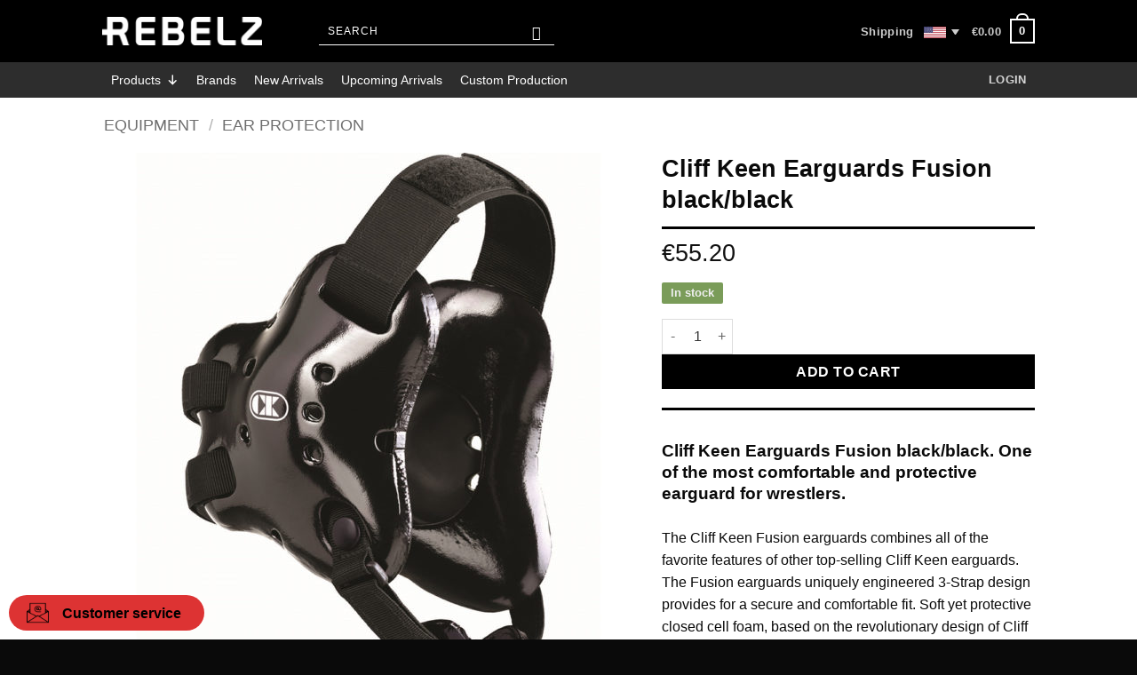

--- FILE ---
content_type: text/html; charset=UTF-8
request_url: https://rebelz.eu/product/cliff-keen-earguards-fusion-black-black/
body_size: 51972
content:
<!DOCTYPE html>
<html lang="en-US" class="loading-site no-js bg-fill">
<head>
	<meta charset="UTF-8" />
	<link rel="profile" href="http://gmpg.org/xfn/11" />
	<link rel="pingback" href="https://rebelz.eu/xmlrpc.php" />

	<script>(function(html){html.className = html.className.replace(/\bno-js\b/,'js')})(document.documentElement);</script>
<meta name='robots' content='index, follow, max-image-preview:large, max-snippet:-1, max-video-preview:-1' />
<meta name="viewport" content="width=device-width, initial-scale=1" />
	<!-- This site is optimized with the Yoast SEO Premium plugin v26.7 (Yoast SEO v26.7) - https://yoast.com/wordpress/plugins/seo/ -->
	<title>Cliff Keen Earguards Fusion black/black - Rebelz</title>
	<meta name="description" content="Cliff Keen Earguards Fusion black/black. One of the most comfortable and protective earguard for wrestlers." />
	<link rel="canonical" href="https://rebelz.eu/product/cliff-keen-earguards-fusion-black-black/" />
	<meta property="og:locale" content="en_US" />
	<meta property="og:type" content="product" />
	<meta property="og:title" content="Cliff Keen Earguards Fusion black/black" />
	<meta property="og:description" content="Cliff Keen Earguards Fusion black/black. One of the most comfortable and protective earguard for wrestlers." />
	<meta property="og:url" content="https://rebelz.eu/product/cliff-keen-earguards-fusion-black-black/" />
	<meta property="og:site_name" content="Rebelz" />
	<meta property="article:modified_time" content="2026-01-15T12:53:28+00:00" />
	<meta property="og:image" content="https://rebelz.eu/wp-content/uploads/cliff-keen-earguards-fusion-blackblack.jpg" />
	<meta property="og:image:width" content="1000" />
	<meta property="og:image:height" content="1000" />
	<meta property="og:image:type" content="image/jpeg" />
	<meta name="twitter:card" content="summary_large_image" />
	<meta name="twitter:label1" content="Price" />
	<meta name="twitter:data1" content="&euro;55.20" />
	<meta name="twitter:label2" content="Availability" />
	<meta name="twitter:data2" content="In stock" />
	<script type="application/ld+json" class="yoast-schema-graph">{"@context":"https://schema.org","@graph":[{"@type":["WebPage","ItemPage"],"@id":"https://rebelz.eu/product/cliff-keen-earguards-fusion-black-black/","url":"https://rebelz.eu/product/cliff-keen-earguards-fusion-black-black/","name":"Cliff Keen Earguards Fusion black/black - Rebelz","isPartOf":{"@id":"https://rebelz.eu/#website"},"primaryImageOfPage":{"@id":"https://rebelz.eu/product/cliff-keen-earguards-fusion-black-black/#primaryimage"},"image":{"@id":"https://rebelz.eu/product/cliff-keen-earguards-fusion-black-black/#primaryimage"},"thumbnailUrl":"https://rebelz.eu/wp-content/uploads/cliff-keen-earguards-fusion-blackblack.jpg","breadcrumb":{"@id":"https://rebelz.eu/product/cliff-keen-earguards-fusion-black-black/#breadcrumb"},"inLanguage":"en-US","potentialAction":{"@type":"BuyAction","target":"https://rebelz.eu/product/cliff-keen-earguards-fusion-black-black/"}},{"@type":"ImageObject","inLanguage":"en-US","@id":"https://rebelz.eu/product/cliff-keen-earguards-fusion-black-black/#primaryimage","url":"https://rebelz.eu/wp-content/uploads/cliff-keen-earguards-fusion-blackblack.jpg","contentUrl":"https://rebelz.eu/wp-content/uploads/cliff-keen-earguards-fusion-blackblack.jpg","width":1000,"height":1000,"caption":"cliff keen earguards fusion blackblack"},{"@type":"BreadcrumbList","@id":"https://rebelz.eu/product/cliff-keen-earguards-fusion-black-black/#breadcrumb","itemListElement":[{"@type":"ListItem","position":1,"name":"Home","item":"https://rebelz.eu/"},{"@type":"ListItem","position":2,"name":"Shop","item":"https://rebelz.eu/shop/"},{"@type":"ListItem","position":3,"name":"Cliff Keen Earguards Fusion black/black"}]},{"@type":"WebSite","@id":"https://rebelz.eu/#website","url":"https://rebelz.eu/","name":"Rebelz","description":"","potentialAction":[{"@type":"SearchAction","target":{"@type":"EntryPoint","urlTemplate":"https://rebelz.eu/?s={search_term_string}"},"query-input":{"@type":"PropertyValueSpecification","valueRequired":true,"valueName":"search_term_string"}}],"inLanguage":"en-US"}]}</script>
	<meta property="product:brand" content="Cliff Keen" />
	<meta property="product:price:amount" content="69.00" />
	<meta property="product:price:currency" content="EUR" />
	<meta property="og:availability" content="instock" />
	<meta property="product:availability" content="instock" />
	<meta property="product:retailer_item_id" content="CLIFFK-1" />
	<meta property="product:condition" content="new" />
	<!-- / Yoast SEO Premium plugin. -->


<link rel='dns-prefetch' href='//ajax.googleapis.com' />

<link rel='prefetch' href='https://rebelz.eu/wp-content/themes/flatsome/assets/js/flatsome.js?ver=e2eddd6c228105dac048' />
<link rel='prefetch' href='https://rebelz.eu/wp-content/themes/flatsome/assets/js/chunk.slider.js?ver=3.20.4' />
<link rel='prefetch' href='https://rebelz.eu/wp-content/themes/flatsome/assets/js/chunk.popups.js?ver=3.20.4' />
<link rel='prefetch' href='https://rebelz.eu/wp-content/themes/flatsome/assets/js/chunk.tooltips.js?ver=3.20.4' />
<link rel='prefetch' href='https://rebelz.eu/wp-content/themes/flatsome/assets/js/woocommerce.js?ver=1c9be63d628ff7c3ff4c' />
<link rel="alternate" type="application/rss+xml" title="Rebelz &raquo; Feed" href="https://rebelz.eu/feed/" />
<link rel="alternate" type="application/rss+xml" title="Rebelz &raquo; Comments Feed" href="https://rebelz.eu/comments/feed/" />
<link rel="alternate" type="application/rss+xml" title="Rebelz &raquo; Cliff Keen Earguards Fusion black/black Comments Feed" href="https://rebelz.eu/product/cliff-keen-earguards-fusion-black-black/feed/" />
<link rel="alternate" title="oEmbed (JSON)" type="application/json+oembed" href="https://rebelz.eu/wp-json/oembed/1.0/embed?url=https%3A%2F%2Frebelz.eu%2Fproduct%2Fcliff-keen-earguards-fusion-black-black%2F" />
<link rel="alternate" title="oEmbed (XML)" type="text/xml+oembed" href="https://rebelz.eu/wp-json/oembed/1.0/embed?url=https%3A%2F%2Frebelz.eu%2Fproduct%2Fcliff-keen-earguards-fusion-black-black%2F&#038;format=xml" />
		<!-- This site uses the Google Analytics by MonsterInsights plugin v9.11.1 - Using Analytics tracking - https://www.monsterinsights.com/ -->
							<script data-cmplz-src="//www.googletagmanager.com/gtag/js?id=G-04NFXE2L2J"  data-cfasync="false" data-wpfc-render="false" type="text/plain" data-service="google-analytics" data-category="statistics" async></script>
			<script data-cfasync="false" data-wpfc-render="false" type="text/plain" data-service="google-analytics" data-category="statistics">
				var mi_version = '9.11.1';
				var mi_track_user = true;
				var mi_no_track_reason = '';
								var MonsterInsightsDefaultLocations = {"page_location":"https:\/\/rebelz.eu\/product\/cliff-keen-earguards-fusion-black-black\/?srsltid=AfmBOorZExVD04by5kIVjLA-i1kaVNZhFk6KtKNsDIIOlULGT-yEGGxS"};
								if ( typeof MonsterInsightsPrivacyGuardFilter === 'function' ) {
					var MonsterInsightsLocations = (typeof MonsterInsightsExcludeQuery === 'object') ? MonsterInsightsPrivacyGuardFilter( MonsterInsightsExcludeQuery ) : MonsterInsightsPrivacyGuardFilter( MonsterInsightsDefaultLocations );
				} else {
					var MonsterInsightsLocations = (typeof MonsterInsightsExcludeQuery === 'object') ? MonsterInsightsExcludeQuery : MonsterInsightsDefaultLocations;
				}

								var disableStrs = [
										'ga-disable-G-04NFXE2L2J',
									];

				/* Function to detect opted out users */
				function __gtagTrackerIsOptedOut() {
					for (var index = 0; index < disableStrs.length; index++) {
						if (document.cookie.indexOf(disableStrs[index] + '=true') > -1) {
							return true;
						}
					}

					return false;
				}

				/* Disable tracking if the opt-out cookie exists. */
				if (__gtagTrackerIsOptedOut()) {
					for (var index = 0; index < disableStrs.length; index++) {
						window[disableStrs[index]] = true;
					}
				}

				/* Opt-out function */
				function __gtagTrackerOptout() {
					for (var index = 0; index < disableStrs.length; index++) {
						document.cookie = disableStrs[index] + '=true; expires=Thu, 31 Dec 2099 23:59:59 UTC; path=/';
						window[disableStrs[index]] = true;
					}
				}

				if ('undefined' === typeof gaOptout) {
					function gaOptout() {
						__gtagTrackerOptout();
					}
				}
								window.dataLayer = window.dataLayer || [];

				window.MonsterInsightsDualTracker = {
					helpers: {},
					trackers: {},
				};
				if (mi_track_user) {
					function __gtagDataLayer() {
						dataLayer.push(arguments);
					}

					function __gtagTracker(type, name, parameters) {
						if (!parameters) {
							parameters = {};
						}

						if (parameters.send_to) {
							__gtagDataLayer.apply(null, arguments);
							return;
						}

						if (type === 'event') {
														parameters.send_to = monsterinsights_frontend.v4_id;
							var hookName = name;
							if (typeof parameters['event_category'] !== 'undefined') {
								hookName = parameters['event_category'] + ':' + name;
							}

							if (typeof MonsterInsightsDualTracker.trackers[hookName] !== 'undefined') {
								MonsterInsightsDualTracker.trackers[hookName](parameters);
							} else {
								__gtagDataLayer('event', name, parameters);
							}
							
						} else {
							__gtagDataLayer.apply(null, arguments);
						}
					}

					__gtagTracker('js', new Date());
					__gtagTracker('set', {
						'developer_id.dZGIzZG': true,
											});
					if ( MonsterInsightsLocations.page_location ) {
						__gtagTracker('set', MonsterInsightsLocations);
					}
										__gtagTracker('config', 'G-04NFXE2L2J', {"forceSSL":"true","anonymize_ip":"true","link_attribution":"true"} );
										window.gtag = __gtagTracker;										(function () {
						/* https://developers.google.com/analytics/devguides/collection/analyticsjs/ */
						/* ga and __gaTracker compatibility shim. */
						var noopfn = function () {
							return null;
						};
						var newtracker = function () {
							return new Tracker();
						};
						var Tracker = function () {
							return null;
						};
						var p = Tracker.prototype;
						p.get = noopfn;
						p.set = noopfn;
						p.send = function () {
							var args = Array.prototype.slice.call(arguments);
							args.unshift('send');
							__gaTracker.apply(null, args);
						};
						var __gaTracker = function () {
							var len = arguments.length;
							if (len === 0) {
								return;
							}
							var f = arguments[len - 1];
							if (typeof f !== 'object' || f === null || typeof f.hitCallback !== 'function') {
								if ('send' === arguments[0]) {
									var hitConverted, hitObject = false, action;
									if ('event' === arguments[1]) {
										if ('undefined' !== typeof arguments[3]) {
											hitObject = {
												'eventAction': arguments[3],
												'eventCategory': arguments[2],
												'eventLabel': arguments[4],
												'value': arguments[5] ? arguments[5] : 1,
											}
										}
									}
									if ('pageview' === arguments[1]) {
										if ('undefined' !== typeof arguments[2]) {
											hitObject = {
												'eventAction': 'page_view',
												'page_path': arguments[2],
											}
										}
									}
									if (typeof arguments[2] === 'object') {
										hitObject = arguments[2];
									}
									if (typeof arguments[5] === 'object') {
										Object.assign(hitObject, arguments[5]);
									}
									if ('undefined' !== typeof arguments[1].hitType) {
										hitObject = arguments[1];
										if ('pageview' === hitObject.hitType) {
											hitObject.eventAction = 'page_view';
										}
									}
									if (hitObject) {
										action = 'timing' === arguments[1].hitType ? 'timing_complete' : hitObject.eventAction;
										hitConverted = mapArgs(hitObject);
										__gtagTracker('event', action, hitConverted);
									}
								}
								return;
							}

							function mapArgs(args) {
								var arg, hit = {};
								var gaMap = {
									'eventCategory': 'event_category',
									'eventAction': 'event_action',
									'eventLabel': 'event_label',
									'eventValue': 'event_value',
									'nonInteraction': 'non_interaction',
									'timingCategory': 'event_category',
									'timingVar': 'name',
									'timingValue': 'value',
									'timingLabel': 'event_label',
									'page': 'page_path',
									'location': 'page_location',
									'title': 'page_title',
									'referrer' : 'page_referrer',
								};
								for (arg in args) {
																		if (!(!args.hasOwnProperty(arg) || !gaMap.hasOwnProperty(arg))) {
										hit[gaMap[arg]] = args[arg];
									} else {
										hit[arg] = args[arg];
									}
								}
								return hit;
							}

							try {
								f.hitCallback();
							} catch (ex) {
							}
						};
						__gaTracker.create = newtracker;
						__gaTracker.getByName = newtracker;
						__gaTracker.getAll = function () {
							return [];
						};
						__gaTracker.remove = noopfn;
						__gaTracker.loaded = true;
						window['__gaTracker'] = __gaTracker;
					})();
									} else {
										console.log("");
					(function () {
						function __gtagTracker() {
							return null;
						}

						window['__gtagTracker'] = __gtagTracker;
						window['gtag'] = __gtagTracker;
					})();
									}
			</script>
										<script data-service="facebook" data-category="marketing" data-cfasync="false" data-wpfc-render="false" type="text/plain" data-service="google-analytics" data-category="statistics">
										/* Meta Pixel Code */
		!function(f,b,e,v,n,t,s)
		{if(f.fbq)return;n=f.fbq=function(){n.callMethod?
			n.callMethod.apply(n,arguments):n.queue.push(arguments)};
			if(!f._fbq)f._fbq=n;n.push=n;n.loaded=!0;n.version='2.0';
			n.queue=[];t=b.createElement(e);t.async=!0;
			t.src=v;s=b.getElementsByTagName(e)[0];
			s.parentNode.insertBefore(t,s)}(window, document,'script',
			'https://connect.facebook.net/en_US/fbevents.js');
		fbq('init', 'daniel@rebelz.se');
		fbq('track', 'PageView');
		/* End Meta Pixel Code */
									</script>
											<!-- / Google Analytics by MonsterInsights -->
				<script data-cfasync="false" data-wpfc-render="false" type="text/plain" data-service="google-analytics" data-category="statistics">
			window.MonsterInsightsDualTracker.helpers.mapProductItem = function (uaItem) {
				var prefixIndex, prefixKey, mapIndex;
				
				var toBePrefixed = ['id', 'name', 'list_name', 'brand', 'category', 'variant'];

				var item = {};

				var fieldMap = {
					'price': 'price',
					'list_position': 'index',
					'quantity': 'quantity',
					'position': 'index',
				};

				for (mapIndex in fieldMap) {
					if (uaItem.hasOwnProperty(mapIndex)) {
						item[fieldMap[mapIndex]] = uaItem[mapIndex];
					}
				}

				for (prefixIndex = 0; prefixIndex < toBePrefixed.length; prefixIndex++) {
					prefixKey = toBePrefixed[prefixIndex];
					if (typeof uaItem[prefixKey] !== 'undefined') {
						item['item_' + prefixKey] = uaItem[prefixKey];
					}
				}

				return item;
			};

			MonsterInsightsDualTracker.trackers['view_item_list'] = function (parameters) {
				var items = parameters.items;
				var listName, itemIndex, item, itemListName;
				var lists = {
					'_': {items: [], 'send_to': monsterinsights_frontend.v4_id},
				};

				for (itemIndex = 0; itemIndex < items.length; itemIndex++) {
					item = MonsterInsightsDualTracker.helpers.mapProductItem(items[itemIndex]);

					if (typeof item['item_list_name'] === 'undefined') {
						lists['_'].items.push(item);
					} else {
						itemListName = item['item_list_name'];
						if (typeof lists[itemListName] === 'undefined') {
							lists[itemListName] = {
								'items': [],
								'item_list_name': itemListName,
								'send_to': monsterinsights_frontend.v4_id,
							};
						}

						lists[itemListName].items.push(item);
					}
				}

				for (listName in lists) {
					__gtagDataLayer('event', 'view_item_list', lists[listName]);
				}
			};

			MonsterInsightsDualTracker.trackers['select_content'] = function (parameters) {
				const items = parameters.items.map(MonsterInsightsDualTracker.helpers.mapProductItem);
				__gtagDataLayer('event', 'select_item', {items: items, send_to: parameters.send_to});
			};

			MonsterInsightsDualTracker.trackers['view_item'] = function (parameters) {
				const items = parameters.items.map(MonsterInsightsDualTracker.helpers.mapProductItem);
				__gtagDataLayer('event', 'view_item', {items: items, send_to: parameters.send_to});
			};
		</script>
		<style id='wp-img-auto-sizes-contain-inline-css' type='text/css'>
img:is([sizes=auto i],[sizes^="auto," i]){contain-intrinsic-size:3000px 1500px}
/*# sourceURL=wp-img-auto-sizes-contain-inline-css */
</style>
<link rel='stylesheet' id='DCAPL-styles-css' href='https://rebelz.eu/wp-content/plugins/disable-coupons-at-product-level/css/admin.css?ver=6.9' type='text/css' media='all' />
<style id='wp-emoji-styles-inline-css' type='text/css'>

	img.wp-smiley, img.emoji {
		display: inline !important;
		border: none !important;
		box-shadow: none !important;
		height: 1em !important;
		width: 1em !important;
		margin: 0 0.07em !important;
		vertical-align: -0.1em !important;
		background: none !important;
		padding: 0 !important;
	}
/*# sourceURL=wp-emoji-styles-inline-css */
</style>
<link rel='stylesheet' id='wp-block-library-css' href='https://rebelz.eu/wp-includes/css/dist/block-library/style.min.css?ver=6.9' type='text/css' media='all' />
<link rel='stylesheet' id='wc-blocks-style-css' href='https://rebelz.eu/wp-content/plugins/woocommerce/assets/client/blocks/wc-blocks.css?ver=wc-10.4.3' type='text/css' media='all' />
<style id='global-styles-inline-css' type='text/css'>
:root{--wp--preset--aspect-ratio--square: 1;--wp--preset--aspect-ratio--4-3: 4/3;--wp--preset--aspect-ratio--3-4: 3/4;--wp--preset--aspect-ratio--3-2: 3/2;--wp--preset--aspect-ratio--2-3: 2/3;--wp--preset--aspect-ratio--16-9: 16/9;--wp--preset--aspect-ratio--9-16: 9/16;--wp--preset--color--black: #000000;--wp--preset--color--cyan-bluish-gray: #abb8c3;--wp--preset--color--white: #ffffff;--wp--preset--color--pale-pink: #f78da7;--wp--preset--color--vivid-red: #cf2e2e;--wp--preset--color--luminous-vivid-orange: #ff6900;--wp--preset--color--luminous-vivid-amber: #fcb900;--wp--preset--color--light-green-cyan: #7bdcb5;--wp--preset--color--vivid-green-cyan: #00d084;--wp--preset--color--pale-cyan-blue: #8ed1fc;--wp--preset--color--vivid-cyan-blue: #0693e3;--wp--preset--color--vivid-purple: #9b51e0;--wp--preset--color--primary: #0a0a0a;--wp--preset--color--secondary: #dd3333;--wp--preset--color--success: #627D47;--wp--preset--color--alert: #b20000;--wp--preset--gradient--vivid-cyan-blue-to-vivid-purple: linear-gradient(135deg,rgb(6,147,227) 0%,rgb(155,81,224) 100%);--wp--preset--gradient--light-green-cyan-to-vivid-green-cyan: linear-gradient(135deg,rgb(122,220,180) 0%,rgb(0,208,130) 100%);--wp--preset--gradient--luminous-vivid-amber-to-luminous-vivid-orange: linear-gradient(135deg,rgb(252,185,0) 0%,rgb(255,105,0) 100%);--wp--preset--gradient--luminous-vivid-orange-to-vivid-red: linear-gradient(135deg,rgb(255,105,0) 0%,rgb(207,46,46) 100%);--wp--preset--gradient--very-light-gray-to-cyan-bluish-gray: linear-gradient(135deg,rgb(238,238,238) 0%,rgb(169,184,195) 100%);--wp--preset--gradient--cool-to-warm-spectrum: linear-gradient(135deg,rgb(74,234,220) 0%,rgb(151,120,209) 20%,rgb(207,42,186) 40%,rgb(238,44,130) 60%,rgb(251,105,98) 80%,rgb(254,248,76) 100%);--wp--preset--gradient--blush-light-purple: linear-gradient(135deg,rgb(255,206,236) 0%,rgb(152,150,240) 100%);--wp--preset--gradient--blush-bordeaux: linear-gradient(135deg,rgb(254,205,165) 0%,rgb(254,45,45) 50%,rgb(107,0,62) 100%);--wp--preset--gradient--luminous-dusk: linear-gradient(135deg,rgb(255,203,112) 0%,rgb(199,81,192) 50%,rgb(65,88,208) 100%);--wp--preset--gradient--pale-ocean: linear-gradient(135deg,rgb(255,245,203) 0%,rgb(182,227,212) 50%,rgb(51,167,181) 100%);--wp--preset--gradient--electric-grass: linear-gradient(135deg,rgb(202,248,128) 0%,rgb(113,206,126) 100%);--wp--preset--gradient--midnight: linear-gradient(135deg,rgb(2,3,129) 0%,rgb(40,116,252) 100%);--wp--preset--font-size--small: 13px;--wp--preset--font-size--medium: 20px;--wp--preset--font-size--large: 36px;--wp--preset--font-size--x-large: 42px;--wp--preset--spacing--20: 0.44rem;--wp--preset--spacing--30: 0.67rem;--wp--preset--spacing--40: 1rem;--wp--preset--spacing--50: 1.5rem;--wp--preset--spacing--60: 2.25rem;--wp--preset--spacing--70: 3.38rem;--wp--preset--spacing--80: 5.06rem;--wp--preset--shadow--natural: 6px 6px 9px rgba(0, 0, 0, 0.2);--wp--preset--shadow--deep: 12px 12px 50px rgba(0, 0, 0, 0.4);--wp--preset--shadow--sharp: 6px 6px 0px rgba(0, 0, 0, 0.2);--wp--preset--shadow--outlined: 6px 6px 0px -3px rgb(255, 255, 255), 6px 6px rgb(0, 0, 0);--wp--preset--shadow--crisp: 6px 6px 0px rgb(0, 0, 0);}:where(body) { margin: 0; }.wp-site-blocks > .alignleft { float: left; margin-right: 2em; }.wp-site-blocks > .alignright { float: right; margin-left: 2em; }.wp-site-blocks > .aligncenter { justify-content: center; margin-left: auto; margin-right: auto; }:where(.is-layout-flex){gap: 0.5em;}:where(.is-layout-grid){gap: 0.5em;}.is-layout-flow > .alignleft{float: left;margin-inline-start: 0;margin-inline-end: 2em;}.is-layout-flow > .alignright{float: right;margin-inline-start: 2em;margin-inline-end: 0;}.is-layout-flow > .aligncenter{margin-left: auto !important;margin-right: auto !important;}.is-layout-constrained > .alignleft{float: left;margin-inline-start: 0;margin-inline-end: 2em;}.is-layout-constrained > .alignright{float: right;margin-inline-start: 2em;margin-inline-end: 0;}.is-layout-constrained > .aligncenter{margin-left: auto !important;margin-right: auto !important;}.is-layout-constrained > :where(:not(.alignleft):not(.alignright):not(.alignfull)){margin-left: auto !important;margin-right: auto !important;}body .is-layout-flex{display: flex;}.is-layout-flex{flex-wrap: wrap;align-items: center;}.is-layout-flex > :is(*, div){margin: 0;}body .is-layout-grid{display: grid;}.is-layout-grid > :is(*, div){margin: 0;}body{padding-top: 0px;padding-right: 0px;padding-bottom: 0px;padding-left: 0px;}a:where(:not(.wp-element-button)){text-decoration: none;}:root :where(.wp-element-button, .wp-block-button__link){background-color: #32373c;border-width: 0;color: #fff;font-family: inherit;font-size: inherit;font-style: inherit;font-weight: inherit;letter-spacing: inherit;line-height: inherit;padding-top: calc(0.667em + 2px);padding-right: calc(1.333em + 2px);padding-bottom: calc(0.667em + 2px);padding-left: calc(1.333em + 2px);text-decoration: none;text-transform: inherit;}.has-black-color{color: var(--wp--preset--color--black) !important;}.has-cyan-bluish-gray-color{color: var(--wp--preset--color--cyan-bluish-gray) !important;}.has-white-color{color: var(--wp--preset--color--white) !important;}.has-pale-pink-color{color: var(--wp--preset--color--pale-pink) !important;}.has-vivid-red-color{color: var(--wp--preset--color--vivid-red) !important;}.has-luminous-vivid-orange-color{color: var(--wp--preset--color--luminous-vivid-orange) !important;}.has-luminous-vivid-amber-color{color: var(--wp--preset--color--luminous-vivid-amber) !important;}.has-light-green-cyan-color{color: var(--wp--preset--color--light-green-cyan) !important;}.has-vivid-green-cyan-color{color: var(--wp--preset--color--vivid-green-cyan) !important;}.has-pale-cyan-blue-color{color: var(--wp--preset--color--pale-cyan-blue) !important;}.has-vivid-cyan-blue-color{color: var(--wp--preset--color--vivid-cyan-blue) !important;}.has-vivid-purple-color{color: var(--wp--preset--color--vivid-purple) !important;}.has-primary-color{color: var(--wp--preset--color--primary) !important;}.has-secondary-color{color: var(--wp--preset--color--secondary) !important;}.has-success-color{color: var(--wp--preset--color--success) !important;}.has-alert-color{color: var(--wp--preset--color--alert) !important;}.has-black-background-color{background-color: var(--wp--preset--color--black) !important;}.has-cyan-bluish-gray-background-color{background-color: var(--wp--preset--color--cyan-bluish-gray) !important;}.has-white-background-color{background-color: var(--wp--preset--color--white) !important;}.has-pale-pink-background-color{background-color: var(--wp--preset--color--pale-pink) !important;}.has-vivid-red-background-color{background-color: var(--wp--preset--color--vivid-red) !important;}.has-luminous-vivid-orange-background-color{background-color: var(--wp--preset--color--luminous-vivid-orange) !important;}.has-luminous-vivid-amber-background-color{background-color: var(--wp--preset--color--luminous-vivid-amber) !important;}.has-light-green-cyan-background-color{background-color: var(--wp--preset--color--light-green-cyan) !important;}.has-vivid-green-cyan-background-color{background-color: var(--wp--preset--color--vivid-green-cyan) !important;}.has-pale-cyan-blue-background-color{background-color: var(--wp--preset--color--pale-cyan-blue) !important;}.has-vivid-cyan-blue-background-color{background-color: var(--wp--preset--color--vivid-cyan-blue) !important;}.has-vivid-purple-background-color{background-color: var(--wp--preset--color--vivid-purple) !important;}.has-primary-background-color{background-color: var(--wp--preset--color--primary) !important;}.has-secondary-background-color{background-color: var(--wp--preset--color--secondary) !important;}.has-success-background-color{background-color: var(--wp--preset--color--success) !important;}.has-alert-background-color{background-color: var(--wp--preset--color--alert) !important;}.has-black-border-color{border-color: var(--wp--preset--color--black) !important;}.has-cyan-bluish-gray-border-color{border-color: var(--wp--preset--color--cyan-bluish-gray) !important;}.has-white-border-color{border-color: var(--wp--preset--color--white) !important;}.has-pale-pink-border-color{border-color: var(--wp--preset--color--pale-pink) !important;}.has-vivid-red-border-color{border-color: var(--wp--preset--color--vivid-red) !important;}.has-luminous-vivid-orange-border-color{border-color: var(--wp--preset--color--luminous-vivid-orange) !important;}.has-luminous-vivid-amber-border-color{border-color: var(--wp--preset--color--luminous-vivid-amber) !important;}.has-light-green-cyan-border-color{border-color: var(--wp--preset--color--light-green-cyan) !important;}.has-vivid-green-cyan-border-color{border-color: var(--wp--preset--color--vivid-green-cyan) !important;}.has-pale-cyan-blue-border-color{border-color: var(--wp--preset--color--pale-cyan-blue) !important;}.has-vivid-cyan-blue-border-color{border-color: var(--wp--preset--color--vivid-cyan-blue) !important;}.has-vivid-purple-border-color{border-color: var(--wp--preset--color--vivid-purple) !important;}.has-primary-border-color{border-color: var(--wp--preset--color--primary) !important;}.has-secondary-border-color{border-color: var(--wp--preset--color--secondary) !important;}.has-success-border-color{border-color: var(--wp--preset--color--success) !important;}.has-alert-border-color{border-color: var(--wp--preset--color--alert) !important;}.has-vivid-cyan-blue-to-vivid-purple-gradient-background{background: var(--wp--preset--gradient--vivid-cyan-blue-to-vivid-purple) !important;}.has-light-green-cyan-to-vivid-green-cyan-gradient-background{background: var(--wp--preset--gradient--light-green-cyan-to-vivid-green-cyan) !important;}.has-luminous-vivid-amber-to-luminous-vivid-orange-gradient-background{background: var(--wp--preset--gradient--luminous-vivid-amber-to-luminous-vivid-orange) !important;}.has-luminous-vivid-orange-to-vivid-red-gradient-background{background: var(--wp--preset--gradient--luminous-vivid-orange-to-vivid-red) !important;}.has-very-light-gray-to-cyan-bluish-gray-gradient-background{background: var(--wp--preset--gradient--very-light-gray-to-cyan-bluish-gray) !important;}.has-cool-to-warm-spectrum-gradient-background{background: var(--wp--preset--gradient--cool-to-warm-spectrum) !important;}.has-blush-light-purple-gradient-background{background: var(--wp--preset--gradient--blush-light-purple) !important;}.has-blush-bordeaux-gradient-background{background: var(--wp--preset--gradient--blush-bordeaux) !important;}.has-luminous-dusk-gradient-background{background: var(--wp--preset--gradient--luminous-dusk) !important;}.has-pale-ocean-gradient-background{background: var(--wp--preset--gradient--pale-ocean) !important;}.has-electric-grass-gradient-background{background: var(--wp--preset--gradient--electric-grass) !important;}.has-midnight-gradient-background{background: var(--wp--preset--gradient--midnight) !important;}.has-small-font-size{font-size: var(--wp--preset--font-size--small) !important;}.has-medium-font-size{font-size: var(--wp--preset--font-size--medium) !important;}.has-large-font-size{font-size: var(--wp--preset--font-size--large) !important;}.has-x-large-font-size{font-size: var(--wp--preset--font-size--x-large) !important;}
/*# sourceURL=global-styles-inline-css */
</style>

<link rel='stylesheet' id='wpa-css-css' href='https://rebelz.eu/wp-content/plugins/honeypot/includes/css/wpa.css?ver=2.3.04' type='text/css' media='all' />
<link rel='stylesheet' id='woocommerce-tax-display-by-country-frontend-css' href='https://rebelz.eu/wp-content/plugins/woocommerce-tax-display-by-country/src/design/css/frontend.css' type='text/css' media='all' />
<style id='woocommerce-inline-inline-css' type='text/css'>
.woocommerce form .form-row .required { visibility: visible; }
/*# sourceURL=woocommerce-inline-inline-css */
</style>
<link rel='stylesheet' id='select2-css' href='https://rebelz.eu/wp-content/plugins/woocommerce/assets/css/select2.css?ver=10.4.3' type='text/css' media='all' />
<link rel='stylesheet' id='cmplz-general-css' href='https://rebelz.eu/wp-content/plugins/complianz-gdpr/assets/css/cookieblocker.min.css?ver=1765946589' type='text/css' media='all' />
<link rel='stylesheet' id='megamenu-css' href='https://rebelz.eu/wp-content/uploads/maxmegamenu/style.css?ver=cc94a2' type='text/css' media='all' />
<link rel='stylesheet' id='dashicons-css' href='https://rebelz.eu/wp-includes/css/dashicons.min.css?ver=6.9' type='text/css' media='all' />
<style id='dashicons-inline-css' type='text/css'>
[data-font="Dashicons"]:before {font-family: 'Dashicons' !important;content: attr(data-icon) !important;speak: none !important;font-weight: normal !important;font-variant: normal !important;text-transform: none !important;line-height: 1 !important;font-style: normal !important;-webkit-font-smoothing: antialiased !important;-moz-osx-font-smoothing: grayscale !important;}
/*# sourceURL=dashicons-inline-css */
</style>
<link rel='stylesheet' id='yith-infs-style-css' href='https://rebelz.eu/wp-content/plugins/yith-infinite-scrolling-premium/assets/css/frontend.css?ver=2.6.0' type='text/css' media='all' />
<link rel='stylesheet' id='yith-wcpsc-frontend-css' href='https://rebelz.eu/wp-content/plugins/yith-product-size-charts-for-woocommerce-premium/assets/css/frontend.css?ver=1.50.0' type='text/css' media='all' />
<style id='yith-wcpsc-frontend-inline-css' type='text/css'>
.yith-wcpsc-overlay{
                background: #000000;
                opacity: 0.8;
            }.yith-wcpsc-product-size-chart-button{
                background: #b369a5;
                border: none;
                border-radius: 3px;
                color: #ffffff;
                display: inline-block;
                padding: 10px 20px 10px 20px;
                text-decoration: none;
                margin: 5px 3px;
                cursor: pointer;
                box-shadow: 0px 2px 7px -2px #dddddd;
            }
            .yith-wcpsc-product-size-chart-button:hover{
                 background: #c287b7;
            }
            .yith-wcpsc-product-table-default td, .yith-wcpsc-product-table-default th {
                        border     : 1px solid #e0e0e0 !important;
                    }
                    .yith-wcpsc-product-table-default tr > td:first-child, .yith-wcpsc-product-table-default th {
                        background  : #f9f9f9 !important;
                    }.yith-wcpsc-product-size-charts-popup{
                                box-shadow: 2px 2px 10px 1px #e5e5e5 !important;
                                background: #ffffff !important;
                                border: 1px solid #e5e5e5 !important;
                            }
                            ul.yith-wcpsc-tabbed-popup-list li.ui-state-active {
                                background : #ffffff !important;
                            }
/*# sourceURL=yith-wcpsc-frontend-inline-css */
</style>
<link rel='stylesheet' id='jquery-ui-style-css-css' href='//ajax.googleapis.com/ajax/libs/jqueryui/1.11.3/themes/smoothness/jquery-ui.css?ver=1.11.3' type='text/css' media='all' />
<link rel='stylesheet' id='ion.range-slider-css' href='https://rebelz.eu/wp-content/plugins/yith-woocommerce-ajax-product-filter-premium/assets/css/ion.range-slider.css?ver=2.3.1' type='text/css' media='all' />
<link rel='stylesheet' id='yith-wcan-shortcodes-css' href='https://rebelz.eu/wp-content/plugins/yith-woocommerce-ajax-product-filter-premium/assets/css/shortcodes.css?ver=5.16.0' type='text/css' media='all' />
<style id='yith-wcan-shortcodes-inline-css' type='text/css'>
:root{
	--yith-wcan-filters_colors_titles: #434343;
	--yith-wcan-filters_colors_background: #FFFFFF;
	--yith-wcan-filters_colors_accent: #A7144C;
	--yith-wcan-filters_colors_accent_r: 167;
	--yith-wcan-filters_colors_accent_g: 20;
	--yith-wcan-filters_colors_accent_b: 76;
	--yith-wcan-color_swatches_border_radius: 100%;
	--yith-wcan-color_swatches_size: 30px;
	--yith-wcan-labels_style_background: #FFFFFF;
	--yith-wcan-labels_style_background_hover: #A7144C;
	--yith-wcan-labels_style_background_active: #A7144C;
	--yith-wcan-labels_style_text: #434343;
	--yith-wcan-labels_style_text_hover: #FFFFFF;
	--yith-wcan-labels_style_text_active: #FFFFFF;
	--yith-wcan-anchors_style_text: #434343;
	--yith-wcan-anchors_style_text_hover: #A7144C;
	--yith-wcan-anchors_style_text_active: #A7144C;
}
/*# sourceURL=yith-wcan-shortcodes-inline-css */
</style>
<link rel='stylesheet' id='yith-wcbr-css' href='https://rebelz.eu/wp-content/plugins/yith-woocommerce-brands-add-on-premium/assets/css/yith-wcbr.css?ver=2.41.0' type='text/css' media='all' />
<link rel='stylesheet' id='jquery-swiper-css' href='https://rebelz.eu/wp-content/plugins/yith-woocommerce-brands-add-on-premium/assets/css/swiper.css?ver=6.4.6' type='text/css' media='all' />
<link rel='stylesheet' id='yith-wcbr-shortcode-css' href='https://rebelz.eu/wp-content/plugins/yith-woocommerce-brands-add-on-premium/assets/css/yith-wcbr-shortcode.css?ver=2.41.0' type='text/css' media='all' />
<link rel='stylesheet' id='yith_wapo_color_label_frontend-css' href='https://rebelz.eu/wp-content/plugins/yith-woocommerce-advanced-product-options-premium/modules/color-label-variations/assets/css/frontend.css?ver=4.29.0' type='text/css' media='all' />
<style id='yith_wapo_color_label_frontend-inline-css' type='text/css'>
:root {--yith-wccl-tooltip-background: #03bfac;--yith-wccl-tooltip-text-color: #ffffff;--yith-wccl-select-option-size: 40px;--yith-wccl-select-option-radius: 50%;}
/*# sourceURL=yith_wapo_color_label_frontend-inline-css */
</style>
<link rel='stylesheet' id='photoswipe-css' href='https://rebelz.eu/wp-content/plugins/woocommerce/assets/css/photoswipe/photoswipe.min.css?ver=10.4.3' type='text/css' media='all' />
<link rel='stylesheet' id='photoswipe-default-skin-css' href='https://rebelz.eu/wp-content/plugins/woocommerce/assets/css/photoswipe/default-skin/default-skin.min.css?ver=10.4.3' type='text/css' media='all' />
<link rel='stylesheet' id='yith_wapo_front-css' href='https://rebelz.eu/wp-content/plugins/yith-woocommerce-advanced-product-options-premium/assets/css/front.css?ver=4.29.0' type='text/css' media='all' />
<style id='yith_wapo_front-inline-css' type='text/css'>
:root{--yith-wapo-required-option-color:#AF2323;--yith-wapo-checkbox-style:50%;--yith-wapo-color-swatch-style:50%;--yith-wapo-label-font-size:16px;--yith-wapo-description-font-size:12px;--yith-wapo-color-swatch-size:40px;--yith-wapo-block-padding:0px 0px 0px 0px ;--yith-wapo-block-background-color:#ffffff;--yith-wapo-accent-color-color:#03bfac;--yith-wapo-form-border-color-color:#7a7a7a;--yith-wapo-price-box-colors-text:#474747;--yith-wapo-price-box-colors-background:#ffffff;--yith-wapo-uploads-file-colors-background:#f3f3f3;--yith-wapo-uploads-file-colors-border:#c4c4c4;--yith-wapo-tooltip-colors-text:#ffffff;--yith-wapo-tooltip-colors-background:#03bfac;}
/*# sourceURL=yith_wapo_front-inline-css */
</style>
<link rel='stylesheet' id='yith_wapo_jquery-ui-css' href='https://rebelz.eu/wp-content/plugins/yith-woocommerce-advanced-product-options-premium/assets/css/jquery/jquery-ui-1.13.2.css?ver=4.29.0' type='text/css' media='all' />
<link rel='stylesheet' id='yith-plugin-fw-icon-font-css' href='https://rebelz.eu/wp-content/plugins/yith-payment-method-restrictions-for-woocommerce-premium/plugin-fw/assets/css/yith-icon.css?ver=4.7.8' type='text/css' media='all' />
<link rel='stylesheet' id='wp-color-picker-css' href='https://rebelz.eu/wp-admin/css/color-picker.min.css?ver=6.9' type='text/css' media='all' />
<link rel='stylesheet' id='ywdpd_owl-css' href='https://rebelz.eu/wp-content/plugins/yith-woocommerce-dynamic-pricing-and-discounts-premium/assets/css/owl/owl.carousel.min.css?ver=4.26.0' type='text/css' media='all' />
<link rel='stylesheet' id='yith_ywdpd_frontend-css' href='https://rebelz.eu/wp-content/plugins/yith-woocommerce-dynamic-pricing-and-discounts-premium/assets/css/frontend.css?ver=4.26.0' type='text/css' media='all' />
<link rel='stylesheet' id='yith-wcwtl-style-css' href='https://rebelz.eu/wp-content/plugins/yith-woocommerce-waiting-list-premium/assets/css/yith-wcwtl-frontend.min.css?ver=3.29.0' type='text/css' media='all' />
<style id='yith-wcwtl-style-inline-css' type='text/css'>

		    .yith-wcwtl-output { background-color: rgb(255,255,255)!important; padding: 5px 5px 5px 5px; border-radius: 15px;}
		    .yith-wcwtl-output.success, .yith-wcwtl-output.subscribed{ background-color: rgb(255,255,255)!important; color: #000000!important }
		    .yith-wcwtl-output .button{background:rgb(119,119,119)!important;color:#ffffff!important;}
			.yith-wcwtl-output .button:hover{background:rgb(202,142,138)!important;color:#ffffff!important;}
			.yith-wcwtl-output .button.button-leave{background:rgb(119,119,119)!important;color:#ffffff!important;}
			.yith-wcwtl-output .button.button-leave:hover{background:rgb(202,142,138)!important;color:#ffffff!important;}
			.yith-wcwtl-output .yith-wcwtl-error{ background-color: rgb(255,255,255)!important; color: #AF2323!important; }
			.yith-wcwtl-output .yith-wcwtl-success #Group circle{ fill:rgb(255,255,255) }
			.yith-wcwtl-output .yith-wcwtl-success #Group g{ fill: #a1c746 }
			
/*# sourceURL=yith-wcwtl-style-inline-css */
</style>
<link rel='stylesheet' id='ywtm-frontend-css' href='https://rebelz.eu/wp-content/plugins/yith-woocommerce-tab-manager-premium/assets/css/frontend.css?ver=2.12.0' type='text/css' media='all' />
<style id='ywtm-frontend-inline-css' type='text/css'>
:root{
--ywtm-download-background:#F8F8F8;
--ywtm-download-border:#c7c7c7;
--ywtm-download-background-btn:#ECECEC;
--ywtm-download-border-btn:#C2C2C2;
--ywtm-download-button-text:#4A5567;
--ywtm-download-hover-background:#EEF5FC;
--ywtm-download-hover-border:#AECCDD;
--ywtm-download-hover-background-btn:#DBEBFB;
--ywtm-download-hover-border-btn:#82B4D2;
--ywtm-download-hover-button-text:#3B7BB2;
--ywtm-faq-icon-position:0;
--ywtm-faq-flex:auto;
--ywtm-faq-background:#f8f8f8;
--ywtm-faq-text:#4a5567;
--ywtm-faq-border:#c7c7c7;
--ywtm-faq-open-background:#EEF5FC;
--ywtm-faq-open-text:#2c78a3;
--ywtm-faq-open-border:#aeccdd;
--ywtm-faq-open-answer-text:#4A5567;
--ywtm-form-background:#ffffff;
--ywtm-form-border:#c7c7c7;
--ywtm-form-form-bg:#f9f9f9;
--ywtm-form-active-background:#EEF5FC;
--ywtm-form-active-border:#AECCDD;
}
.yith-wcpsc-product-table-default tr>td:first-child, .yith-wcpsc-product-table-default th { background-color: #3c3c3c!important;}
/*# sourceURL=ywtm-frontend-inline-css */
</style>
<link rel='stylesheet' id='font-awesome-css' href='https://rebelz.eu/wp-content/plugins/yith-payment-method-restrictions-for-woocommerce-premium/plugin-fw/assets/fonts/font-awesome/font-awesome.min.css?ver=4.7.0' type='text/css' media='all' />
<style id='font-awesome-inline-css' type='text/css'>
[data-font="FontAwesome"]:before {font-family: 'FontAwesome' !important;content: attr(data-icon) !important;speak: none !important;font-weight: normal !important;font-variant: normal !important;text-transform: none !important;line-height: 1 !important;font-style: normal !important;-webkit-font-smoothing: antialiased !important;-moz-osx-font-smoothing: grayscale !important;}
/*# sourceURL=font-awesome-inline-css */
</style>
<link rel='stylesheet' id='flatsome-main-css' href='https://rebelz.eu/wp-content/themes/flatsome/assets/css/flatsome.css?ver=3.20.4' type='text/css' media='all' />
<style id='flatsome-main-inline-css' type='text/css'>
@font-face {
				font-family: "fl-icons";
				font-display: block;
				src: url(https://rebelz.eu/wp-content/themes/flatsome/assets/css/icons/fl-icons.eot?v=3.20.4);
				src:
					url(https://rebelz.eu/wp-content/themes/flatsome/assets/css/icons/fl-icons.eot#iefix?v=3.20.4) format("embedded-opentype"),
					url(https://rebelz.eu/wp-content/themes/flatsome/assets/css/icons/fl-icons.woff2?v=3.20.4) format("woff2"),
					url(https://rebelz.eu/wp-content/themes/flatsome/assets/css/icons/fl-icons.ttf?v=3.20.4) format("truetype"),
					url(https://rebelz.eu/wp-content/themes/flatsome/assets/css/icons/fl-icons.woff?v=3.20.4) format("woff"),
					url(https://rebelz.eu/wp-content/themes/flatsome/assets/css/icons/fl-icons.svg?v=3.20.4#fl-icons) format("svg");
			}
/*# sourceURL=flatsome-main-inline-css */
</style>
<link rel='stylesheet' id='flatsome-shop-css' href='https://rebelz.eu/wp-content/themes/flatsome/assets/css/flatsome-shop.css?ver=3.20.4' type='text/css' media='all' />
<link rel='stylesheet' id='flatsome-style-css' href='https://rebelz.eu/wp-content/themes/flatsome-child/style.css?ver=3.0' type='text/css' media='all' />
<script type="text/template" id="tmpl-variation-template">
	<div class="woocommerce-variation-description">{{{ data.variation.variation_description }}}</div>
	<div class="woocommerce-variation-price">{{{ data.variation.price_html }}}</div>
	<div class="woocommerce-variation-availability">{{{ data.variation.availability_html }}}</div>
</script>
<script type="text/template" id="tmpl-unavailable-variation-template">
	<p role="alert">Sorry, this product is unavailable. Please choose a different combination.</p>
</script>
<script type="text/javascript" src="https://rebelz.eu/wp-content/plugins/google-analytics-premium/assets/js/frontend-gtag.min.js?ver=9.11.1" id="monsterinsights-frontend-script-js" async="async" data-wp-strategy="async"></script>
<script data-cfasync="false" data-wpfc-render="false" type="text/plain" data-service="google-analytics" data-category="statistics" id='monsterinsights-frontend-script-js-extra'>/* <![CDATA[ */
var monsterinsights_frontend = {"js_events_tracking":"true","download_extensions":"doc,pdf,ppt,zip,xls,docx,pptx,xlsx","inbound_paths":"[{\"path\":\"\\\/go\\\/\",\"label\":\"affiliate\"},{\"path\":\"\\\/recommend\\\/\",\"label\":\"affiliate\"}]","home_url":"https:\/\/rebelz.eu","hash_tracking":"false","v4_id":"G-04NFXE2L2J"};/* ]]> */
</script>
<script type="text/javascript" src="https://rebelz.eu/wp-includes/js/jquery/jquery.min.js?ver=3.7.1" id="jquery-core-js"></script>
<script type="text/javascript" src="https://rebelz.eu/wp-includes/js/jquery/jquery-migrate.min.js?ver=3.4.1" id="jquery-migrate-js"></script>
<script type="text/javascript" src="https://rebelz.eu/wp-content/plugins/woocommerce/assets/js/jquery-blockui/jquery.blockUI.min.js?ver=2.7.0-wc.10.4.3" id="wc-jquery-blockui-js" data-wp-strategy="defer"></script>
<script type="text/javascript" id="wc-add-to-cart-js-extra">
/* <![CDATA[ */
var wc_add_to_cart_params = {"ajax_url":"/wp-admin/admin-ajax.php","wc_ajax_url":"/?wc-ajax=%%endpoint%%","i18n_view_cart":"View cart","cart_url":"https://rebelz.eu/cart/","is_cart":"","cart_redirect_after_add":"no"};
//# sourceURL=wc-add-to-cart-js-extra
/* ]]> */
</script>
<script type="text/javascript" src="https://rebelz.eu/wp-content/plugins/woocommerce/assets/js/frontend/add-to-cart.min.js?ver=10.4.3" id="wc-add-to-cart-js" defer="defer" data-wp-strategy="defer"></script>
<script type="text/javascript" src="https://rebelz.eu/wp-content/plugins/woocommerce/assets/js/js-cookie/js.cookie.min.js?ver=2.1.4-wc.10.4.3" id="wc-js-cookie-js" data-wp-strategy="defer"></script>
<script type="text/javascript" src="https://rebelz.eu/wp-content/plugins/woocommerce/assets/js/select2/select2.full.min.js?ver=4.0.3-wc.10.4.3" id="wc-select2-js" defer="defer" data-wp-strategy="defer"></script>
<script type="text/javascript" src="https://rebelz.eu/wp-includes/js/underscore.min.js?ver=1.13.7" id="underscore-js"></script>
<script type="text/javascript" id="wp-util-js-extra">
/* <![CDATA[ */
var _wpUtilSettings = {"ajax":{"url":"/wp-admin/admin-ajax.php"}};
//# sourceURL=wp-util-js-extra
/* ]]> */
</script>
<script type="text/javascript" src="https://rebelz.eu/wp-includes/js/wp-util.min.js?ver=6.9" id="wp-util-js"></script>
<script type="text/javascript" id="wc-country-select-js-extra">
/* <![CDATA[ */
var wc_country_select_params = {"countries":"{\"AL\":{\"AL-01\":\"Berat\",\"AL-09\":\"Dib\\u00ebr\",\"AL-02\":\"Durr\\u00ebs\",\"AL-03\":\"Elbasan\",\"AL-04\":\"Fier\",\"AL-05\":\"Gjirokast\\u00ebr\",\"AL-06\":\"Kor\\u00e7\\u00eb\",\"AL-07\":\"Kuk\\u00ebs\",\"AL-08\":\"Lezh\\u00eb\",\"AL-10\":\"Shkod\\u00ebr\",\"AL-11\":\"Tirana\",\"AL-12\":\"Vlor\\u00eb\"},\"AU\":{\"ACT\":\"Australian Capital Territory\",\"NSW\":\"New South Wales\",\"NT\":\"Northern Territory\",\"QLD\":\"Queensland\",\"SA\":\"South Australia\",\"TAS\":\"Tasmania\",\"VIC\":\"Victoria\",\"WA\":\"Western Australia\"},\"AT\":[],\"BE\":[],\"BG\":{\"BG-01\":\"Blagoevgrad\",\"BG-02\":\"Burgas\",\"BG-08\":\"Dobrich\",\"BG-07\":\"Gabrovo\",\"BG-26\":\"Haskovo\",\"BG-09\":\"Kardzhali\",\"BG-10\":\"Kyustendil\",\"BG-11\":\"Lovech\",\"BG-12\":\"Montana\",\"BG-13\":\"Pazardzhik\",\"BG-14\":\"Pernik\",\"BG-15\":\"Pleven\",\"BG-16\":\"Plovdiv\",\"BG-17\":\"Razgrad\",\"BG-18\":\"Ruse\",\"BG-27\":\"Shumen\",\"BG-19\":\"Silistra\",\"BG-20\":\"Sliven\",\"BG-21\":\"Smolyan\",\"BG-23\":\"Sofia District\",\"BG-22\":\"Sofia\",\"BG-24\":\"Stara Zagora\",\"BG-25\":\"Targovishte\",\"BG-03\":\"Varna\",\"BG-04\":\"Veliko Tarnovo\",\"BG-05\":\"Vidin\",\"BG-06\":\"Vratsa\",\"BG-28\":\"Yambol\"},\"CA\":{\"AB\":\"Alberta\",\"BC\":\"British Columbia\",\"MB\":\"Manitoba\",\"NB\":\"New Brunswick\",\"NL\":\"Newfoundland and Labrador\",\"NT\":\"Northwest Territories\",\"NS\":\"Nova Scotia\",\"NU\":\"Nunavut\",\"ON\":\"Ontario\",\"PE\":\"Prince Edward Island\",\"QC\":\"Quebec\",\"SK\":\"Saskatchewan\",\"YT\":\"Yukon Territory\"},\"HR\":{\"HR-01\":\"Zagreb County\",\"HR-02\":\"Krapina-Zagorje County\",\"HR-03\":\"Sisak-Moslavina County\",\"HR-04\":\"Karlovac County\",\"HR-05\":\"Vara\\u017edin County\",\"HR-06\":\"Koprivnica-Kri\\u017eevci County\",\"HR-07\":\"Bjelovar-Bilogora County\",\"HR-08\":\"Primorje-Gorski Kotar County\",\"HR-09\":\"Lika-Senj County\",\"HR-10\":\"Virovitica-Podravina County\",\"HR-11\":\"Po\\u017eega-Slavonia County\",\"HR-12\":\"Brod-Posavina County\",\"HR-13\":\"Zadar County\",\"HR-14\":\"Osijek-Baranja County\",\"HR-15\":\"\\u0160ibenik-Knin County\",\"HR-16\":\"Vukovar-Srijem County\",\"HR-17\":\"Split-Dalmatia County\",\"HR-18\":\"Istria County\",\"HR-19\":\"Dubrovnik-Neretva County\",\"HR-20\":\"Me\\u0111imurje County\",\"HR-21\":\"Zagreb City\"},\"CZ\":[],\"DK\":[],\"EE\":[],\"FI\":[],\"FR\":[],\"DE\":{\"DE-BW\":\"Baden-W\\u00fcrttemberg\",\"DE-BY\":\"Bavaria\",\"DE-BE\":\"Berlin\",\"DE-BB\":\"Brandenburg\",\"DE-HB\":\"Bremen\",\"DE-HH\":\"Hamburg\",\"DE-HE\":\"Hesse\",\"DE-MV\":\"Mecklenburg-Vorpommern\",\"DE-NI\":\"Lower Saxony\",\"DE-NW\":\"North Rhine-Westphalia\",\"DE-RP\":\"Rhineland-Palatinate\",\"DE-SL\":\"Saarland\",\"DE-SN\":\"Saxony\",\"DE-ST\":\"Saxony-Anhalt\",\"DE-SH\":\"Schleswig-Holstein\",\"DE-TH\":\"Thuringia\"},\"GR\":{\"I\":\"Attica\",\"A\":\"East Macedonia and Thrace\",\"B\":\"Central Macedonia\",\"C\":\"West Macedonia\",\"D\":\"Epirus\",\"E\":\"Thessaly\",\"F\":\"Ionian Islands\",\"G\":\"West Greece\",\"H\":\"Central Greece\",\"J\":\"Peloponnese\",\"K\":\"North Aegean\",\"L\":\"South Aegean\",\"M\":\"Crete\"},\"HK\":{\"HONG KONG\":\"Hong Kong Island\",\"KOWLOON\":\"Kowloon\",\"NEW TERRITORIES\":\"New Territories\"},\"HU\":{\"BK\":\"B\\u00e1cs-Kiskun\",\"BE\":\"B\\u00e9k\\u00e9s\",\"BA\":\"Baranya\",\"BZ\":\"Borsod-Aba\\u00faj-Zempl\\u00e9n\",\"BU\":\"Budapest\",\"CS\":\"Csongr\\u00e1d-Csan\\u00e1d\",\"FE\":\"Fej\\u00e9r\",\"GS\":\"Gy\\u0151r-Moson-Sopron\",\"HB\":\"Hajd\\u00fa-Bihar\",\"HE\":\"Heves\",\"JN\":\"J\\u00e1sz-Nagykun-Szolnok\",\"KE\":\"Kom\\u00e1rom-Esztergom\",\"NO\":\"N\\u00f3gr\\u00e1d\",\"PE\":\"Pest\",\"SO\":\"Somogy\",\"SZ\":\"Szabolcs-Szatm\\u00e1r-Bereg\",\"TO\":\"Tolna\",\"VA\":\"Vas\",\"VE\":\"Veszpr\\u00e9m\",\"ZA\":\"Zala\"},\"IS\":[],\"IE\":{\"CW\":\"Carlow\",\"CN\":\"Cavan\",\"CE\":\"Clare\",\"CO\":\"Cork\",\"DL\":\"Donegal\",\"D\":\"Dublin\",\"G\":\"Galway\",\"KY\":\"Kerry\",\"KE\":\"Kildare\",\"KK\":\"Kilkenny\",\"LS\":\"Laois\",\"LM\":\"Leitrim\",\"LK\":\"Limerick\",\"LD\":\"Longford\",\"LH\":\"Louth\",\"MO\":\"Mayo\",\"MH\":\"Meath\",\"MN\":\"Monaghan\",\"OY\":\"Offaly\",\"RN\":\"Roscommon\",\"SO\":\"Sligo\",\"TA\":\"Tipperary\",\"WD\":\"Waterford\",\"WH\":\"Westmeath\",\"WX\":\"Wexford\",\"WW\":\"Wicklow\"},\"IL\":[],\"IT\":{\"AG\":\"Agrigento\",\"AL\":\"Alessandria\",\"AN\":\"Ancona\",\"AO\":\"Aosta\",\"AR\":\"Arezzo\",\"AP\":\"Ascoli Piceno\",\"AT\":\"Asti\",\"AV\":\"Avellino\",\"BA\":\"Bari\",\"BT\":\"Barletta-Andria-Trani\",\"BL\":\"Belluno\",\"BN\":\"Benevento\",\"BG\":\"Bergamo\",\"BI\":\"Biella\",\"BO\":\"Bologna\",\"BZ\":\"Bolzano\",\"BS\":\"Brescia\",\"BR\":\"Brindisi\",\"CA\":\"Cagliari\",\"CL\":\"Caltanissetta\",\"CB\":\"Campobasso\",\"CE\":\"Caserta\",\"CT\":\"Catania\",\"CZ\":\"Catanzaro\",\"CH\":\"Chieti\",\"CO\":\"Como\",\"CS\":\"Cosenza\",\"CR\":\"Cremona\",\"KR\":\"Crotone\",\"CN\":\"Cuneo\",\"EN\":\"Enna\",\"FM\":\"Fermo\",\"FE\":\"Ferrara\",\"FI\":\"Firenze\",\"FG\":\"Foggia\",\"FC\":\"Forl\\u00ec-Cesena\",\"FR\":\"Frosinone\",\"GE\":\"Genova\",\"GO\":\"Gorizia\",\"GR\":\"Grosseto\",\"IM\":\"Imperia\",\"IS\":\"Isernia\",\"SP\":\"La Spezia\",\"AQ\":\"L'Aquila\",\"LT\":\"Latina\",\"LE\":\"Lecce\",\"LC\":\"Lecco\",\"LI\":\"Livorno\",\"LO\":\"Lodi\",\"LU\":\"Lucca\",\"MC\":\"Macerata\",\"MN\":\"Mantova\",\"MS\":\"Massa-Carrara\",\"MT\":\"Matera\",\"ME\":\"Messina\",\"MI\":\"Milano\",\"MO\":\"Modena\",\"MB\":\"Monza e della Brianza\",\"NA\":\"Napoli\",\"NO\":\"Novara\",\"NU\":\"Nuoro\",\"OR\":\"Oristano\",\"PD\":\"Padova\",\"PA\":\"Palermo\",\"PR\":\"Parma\",\"PV\":\"Pavia\",\"PG\":\"Perugia\",\"PU\":\"Pesaro e Urbino\",\"PE\":\"Pescara\",\"PC\":\"Piacenza\",\"PI\":\"Pisa\",\"PT\":\"Pistoia\",\"PN\":\"Pordenone\",\"PZ\":\"Potenza\",\"PO\":\"Prato\",\"RG\":\"Ragusa\",\"RA\":\"Ravenna\",\"RC\":\"Reggio Calabria\",\"RE\":\"Reggio Emilia\",\"RI\":\"Rieti\",\"RN\":\"Rimini\",\"RM\":\"Roma\",\"RO\":\"Rovigo\",\"SA\":\"Salerno\",\"SS\":\"Sassari\",\"SV\":\"Savona\",\"SI\":\"Siena\",\"SR\":\"Siracusa\",\"SO\":\"Sondrio\",\"SU\":\"Sud Sardegna\",\"TA\":\"Taranto\",\"TE\":\"Teramo\",\"TR\":\"Terni\",\"TO\":\"Torino\",\"TP\":\"Trapani\",\"TN\":\"Trento\",\"TV\":\"Treviso\",\"TS\":\"Trieste\",\"UD\":\"Udine\",\"VA\":\"Varese\",\"VE\":\"Venezia\",\"VB\":\"Verbano-Cusio-Ossola\",\"VC\":\"Vercelli\",\"VR\":\"Verona\",\"VV\":\"Vibo Valentia\",\"VI\":\"Vicenza\",\"VT\":\"Viterbo\"},\"JP\":{\"JP01\":\"Hokkaido\",\"JP02\":\"Aomori\",\"JP03\":\"Iwate\",\"JP04\":\"Miyagi\",\"JP05\":\"Akita\",\"JP06\":\"Yamagata\",\"JP07\":\"Fukushima\",\"JP08\":\"Ibaraki\",\"JP09\":\"Tochigi\",\"JP10\":\"Gunma\",\"JP11\":\"Saitama\",\"JP12\":\"Chiba\",\"JP13\":\"Tokyo\",\"JP14\":\"Kanagawa\",\"JP15\":\"Niigata\",\"JP16\":\"Toyama\",\"JP17\":\"Ishikawa\",\"JP18\":\"Fukui\",\"JP19\":\"Yamanashi\",\"JP20\":\"Nagano\",\"JP21\":\"Gifu\",\"JP22\":\"Shizuoka\",\"JP23\":\"Aichi\",\"JP24\":\"Mie\",\"JP25\":\"Shiga\",\"JP26\":\"Kyoto\",\"JP27\":\"Osaka\",\"JP28\":\"Hyogo\",\"JP29\":\"Nara\",\"JP30\":\"Wakayama\",\"JP31\":\"Tottori\",\"JP32\":\"Shimane\",\"JP33\":\"Okayama\",\"JP34\":\"Hiroshima\",\"JP35\":\"Yamaguchi\",\"JP36\":\"Tokushima\",\"JP37\":\"Kagawa\",\"JP38\":\"Ehime\",\"JP39\":\"Kochi\",\"JP40\":\"Fukuoka\",\"JP41\":\"Saga\",\"JP42\":\"Nagasaki\",\"JP43\":\"Kumamoto\",\"JP44\":\"Oita\",\"JP45\":\"Miyazaki\",\"JP46\":\"Kagoshima\",\"JP47\":\"Okinawa\"},\"KW\":[],\"LI\":[],\"LU\":[],\"MY\":{\"JHR\":\"Johor\",\"KDH\":\"Kedah\",\"KTN\":\"Kelantan\",\"LBN\":\"Labuan\",\"MLK\":\"Malacca (Melaka)\",\"NSN\":\"Negeri Sembilan\",\"PHG\":\"Pahang\",\"PNG\":\"Penang (Pulau Pinang)\",\"PRK\":\"Perak\",\"PLS\":\"Perlis\",\"SBH\":\"Sabah\",\"SWK\":\"Sarawak\",\"SGR\":\"Selangor\",\"TRG\":\"Terengganu\",\"PJY\":\"Putrajaya\",\"KUL\":\"Kuala Lumpur\"},\"MT\":[],\"MD\":{\"C\":\"Chi\\u0219in\\u0103u\",\"BL\":\"B\\u0103l\\u021bi\",\"AN\":\"Anenii Noi\",\"BS\":\"Basarabeasca\",\"BR\":\"Briceni\",\"CH\":\"Cahul\",\"CT\":\"Cantemir\",\"CL\":\"C\\u0103l\\u0103ra\\u0219i\",\"CS\":\"C\\u0103u\\u0219eni\",\"CM\":\"Cimi\\u0219lia\",\"CR\":\"Criuleni\",\"DN\":\"Dondu\\u0219eni\",\"DR\":\"Drochia\",\"DB\":\"Dub\\u0103sari\",\"ED\":\"Edine\\u021b\",\"FL\":\"F\\u0103le\\u0219ti\",\"FR\":\"Flore\\u0219ti\",\"GE\":\"UTA G\\u0103g\\u0103uzia\",\"GL\":\"Glodeni\",\"HN\":\"H\\u00eence\\u0219ti\",\"IL\":\"Ialoveni\",\"LV\":\"Leova\",\"NS\":\"Nisporeni\",\"OC\":\"Ocni\\u021ba\",\"OR\":\"Orhei\",\"RZ\":\"Rezina\",\"RS\":\"R\\u00ee\\u0219cani\",\"SG\":\"S\\u00eengerei\",\"SR\":\"Soroca\",\"ST\":\"Str\\u0103\\u0219eni\",\"SD\":\"\\u0218old\\u0103ne\\u0219ti\",\"SV\":\"\\u0218tefan Vod\\u0103\",\"TR\":\"Taraclia\",\"TL\":\"Telene\\u0219ti\",\"UN\":\"Ungheni\"},\"NL\":[],\"NZ\":{\"NTL\":\"Northland\",\"AUK\":\"Auckland\",\"WKO\":\"Waikato\",\"BOP\":\"Bay of Plenty\",\"TKI\":\"Taranaki\",\"GIS\":\"Gisborne\",\"HKB\":\"Hawke\\u2019s Bay\",\"MWT\":\"Manawatu-Whanganui\",\"WGN\":\"Wellington\",\"NSN\":\"Nelson\",\"MBH\":\"Marlborough\",\"TAS\":\"Tasman\",\"WTC\":\"West Coast\",\"CAN\":\"Canterbury\",\"OTA\":\"Otago\",\"STL\":\"Southland\"},\"NO\":[],\"PL\":[],\"PT\":[],\"PR\":[],\"RO\":{\"AB\":\"Alba\",\"AR\":\"Arad\",\"AG\":\"Arge\\u0219\",\"BC\":\"Bac\\u0103u\",\"BH\":\"Bihor\",\"BN\":\"Bistri\\u021ba-N\\u0103s\\u0103ud\",\"BT\":\"Boto\\u0219ani\",\"BR\":\"Br\\u0103ila\",\"BV\":\"Bra\\u0219ov\",\"B\":\"Bucure\\u0219ti\",\"BZ\":\"Buz\\u0103u\",\"CL\":\"C\\u0103l\\u0103ra\\u0219i\",\"CS\":\"Cara\\u0219-Severin\",\"CJ\":\"Cluj\",\"CT\":\"Constan\\u021ba\",\"CV\":\"Covasna\",\"DB\":\"D\\u00e2mbovi\\u021ba\",\"DJ\":\"Dolj\",\"GL\":\"Gala\\u021bi\",\"GR\":\"Giurgiu\",\"GJ\":\"Gorj\",\"HR\":\"Harghita\",\"HD\":\"Hunedoara\",\"IL\":\"Ialomi\\u021ba\",\"IS\":\"Ia\\u0219i\",\"IF\":\"Ilfov\",\"MM\":\"Maramure\\u0219\",\"MH\":\"Mehedin\\u021bi\",\"MS\":\"Mure\\u0219\",\"NT\":\"Neam\\u021b\",\"OT\":\"Olt\",\"PH\":\"Prahova\",\"SJ\":\"S\\u0103laj\",\"SM\":\"Satu Mare\",\"SB\":\"Sibiu\",\"SV\":\"Suceava\",\"TR\":\"Teleorman\",\"TM\":\"Timi\\u0219\",\"TL\":\"Tulcea\",\"VL\":\"V\\u00e2lcea\",\"VS\":\"Vaslui\",\"VN\":\"Vrancea\"},\"RS\":{\"RS00\":\"Belgrade\",\"RS14\":\"Bor\",\"RS11\":\"Brani\\u010devo\",\"RS02\":\"Central Banat\",\"RS10\":\"Danube\",\"RS23\":\"Jablanica\",\"RS09\":\"Kolubara\",\"RS08\":\"Ma\\u010dva\",\"RS17\":\"Morava\",\"RS20\":\"Ni\\u0161ava\",\"RS01\":\"North Ba\\u010dka\",\"RS03\":\"North Banat\",\"RS24\":\"P\\u010dinja\",\"RS22\":\"Pirot\",\"RS13\":\"Pomoravlje\",\"RS19\":\"Rasina\",\"RS18\":\"Ra\\u0161ka\",\"RS06\":\"South Ba\\u010dka\",\"RS04\":\"South Banat\",\"RS07\":\"Srem\",\"RS12\":\"\\u0160umadija\",\"RS21\":\"Toplica\",\"RS05\":\"West Ba\\u010dka\",\"RS15\":\"Zaje\\u010dar\",\"RS16\":\"Zlatibor\",\"RS25\":\"Kosovo\",\"RS26\":\"Pe\\u0107\",\"RS27\":\"Prizren\",\"RS28\":\"Kosovska Mitrovica\",\"RS29\":\"Kosovo-Pomoravlje\",\"RSKM\":\"Kosovo-Metohija\",\"RSVO\":\"Vojvodina\"},\"SG\":[],\"SK\":[],\"SI\":[],\"ZA\":{\"EC\":\"Eastern Cape\",\"FS\":\"Free State\",\"GP\":\"Gauteng\",\"KZN\":\"KwaZulu-Natal\",\"LP\":\"Limpopo\",\"MP\":\"Mpumalanga\",\"NC\":\"Northern Cape\",\"NW\":\"North West\",\"WC\":\"Western Cape\"},\"KR\":[],\"ES\":{\"C\":\"A Coru\\u00f1a\",\"VI\":\"Araba/\\u00c1lava\",\"AB\":\"Albacete\",\"A\":\"Alicante\",\"AL\":\"Almer\\u00eda\",\"O\":\"Asturias\",\"AV\":\"\\u00c1vila\",\"BA\":\"Badajoz\",\"PM\":\"Baleares\",\"B\":\"Barcelona\",\"BU\":\"Burgos\",\"CC\":\"C\\u00e1ceres\",\"CA\":\"C\\u00e1diz\",\"S\":\"Cantabria\",\"CS\":\"Castell\\u00f3n\",\"CE\":\"Ceuta\",\"CR\":\"Ciudad Real\",\"CO\":\"C\\u00f3rdoba\",\"CU\":\"Cuenca\",\"GI\":\"Girona\",\"GR\":\"Granada\",\"GU\":\"Guadalajara\",\"SS\":\"Gipuzkoa\",\"H\":\"Huelva\",\"HU\":\"Huesca\",\"J\":\"Ja\\u00e9n\",\"LO\":\"La Rioja\",\"GC\":\"Las Palmas\",\"LE\":\"Le\\u00f3n\",\"L\":\"Lleida\",\"LU\":\"Lugo\",\"M\":\"Madrid\",\"MA\":\"M\\u00e1laga\",\"ML\":\"Melilla\",\"MU\":\"Murcia\",\"NA\":\"Navarra\",\"OR\":\"Ourense\",\"P\":\"Palencia\",\"PO\":\"Pontevedra\",\"SA\":\"Salamanca\",\"TF\":\"Santa Cruz de Tenerife\",\"SG\":\"Segovia\",\"SE\":\"Sevilla\",\"SO\":\"Soria\",\"T\":\"Tarragona\",\"TE\":\"Teruel\",\"TO\":\"Toledo\",\"V\":\"Valencia\",\"VA\":\"Valladolid\",\"BI\":\"Biscay\",\"ZA\":\"Zamora\",\"Z\":\"Zaragoza\"},\"SE\":[],\"CH\":{\"AG\":\"Aargau\",\"AR\":\"Appenzell Ausserrhoden\",\"AI\":\"Appenzell Innerrhoden\",\"BL\":\"Basel-Landschaft\",\"BS\":\"Basel-Stadt\",\"BE\":\"Bern\",\"FR\":\"Fribourg\",\"GE\":\"Geneva\",\"GL\":\"Glarus\",\"GR\":\"Graub\\u00fcnden\",\"JU\":\"Jura\",\"LU\":\"Luzern\",\"NE\":\"Neuch\\u00e2tel\",\"NW\":\"Nidwalden\",\"OW\":\"Obwalden\",\"SH\":\"Schaffhausen\",\"SZ\":\"Schwyz\",\"SO\":\"Solothurn\",\"SG\":\"St. Gallen\",\"TG\":\"Thurgau\",\"TI\":\"Ticino\",\"UR\":\"Uri\",\"VS\":\"Valais\",\"VD\":\"Vaud\",\"ZG\":\"Zug\",\"ZH\":\"Z\\u00fcrich\"},\"TH\":{\"TH-37\":\"Amnat Charoen\",\"TH-15\":\"Ang Thong\",\"TH-14\":\"Ayutthaya\",\"TH-10\":\"Bangkok\",\"TH-38\":\"Bueng Kan\",\"TH-31\":\"Buri Ram\",\"TH-24\":\"Chachoengsao\",\"TH-18\":\"Chai Nat\",\"TH-36\":\"Chaiyaphum\",\"TH-22\":\"Chanthaburi\",\"TH-50\":\"Chiang Mai\",\"TH-57\":\"Chiang Rai\",\"TH-20\":\"Chonburi\",\"TH-86\":\"Chumphon\",\"TH-46\":\"Kalasin\",\"TH-62\":\"Kamphaeng Phet\",\"TH-71\":\"Kanchanaburi\",\"TH-40\":\"Khon Kaen\",\"TH-81\":\"Krabi\",\"TH-52\":\"Lampang\",\"TH-51\":\"Lamphun\",\"TH-42\":\"Loei\",\"TH-16\":\"Lopburi\",\"TH-58\":\"Mae Hong Son\",\"TH-44\":\"Maha Sarakham\",\"TH-49\":\"Mukdahan\",\"TH-26\":\"Nakhon Nayok\",\"TH-73\":\"Nakhon Pathom\",\"TH-48\":\"Nakhon Phanom\",\"TH-30\":\"Nakhon Ratchasima\",\"TH-60\":\"Nakhon Sawan\",\"TH-80\":\"Nakhon Si Thammarat\",\"TH-55\":\"Nan\",\"TH-96\":\"Narathiwat\",\"TH-39\":\"Nong Bua Lam Phu\",\"TH-43\":\"Nong Khai\",\"TH-12\":\"Nonthaburi\",\"TH-13\":\"Pathum Thani\",\"TH-94\":\"Pattani\",\"TH-82\":\"Phang Nga\",\"TH-93\":\"Phatthalung\",\"TH-56\":\"Phayao\",\"TH-67\":\"Phetchabun\",\"TH-76\":\"Phetchaburi\",\"TH-66\":\"Phichit\",\"TH-65\":\"Phitsanulok\",\"TH-54\":\"Phrae\",\"TH-83\":\"Phuket\",\"TH-25\":\"Prachin Buri\",\"TH-77\":\"Prachuap Khiri Khan\",\"TH-85\":\"Ranong\",\"TH-70\":\"Ratchaburi\",\"TH-21\":\"Rayong\",\"TH-45\":\"Roi Et\",\"TH-27\":\"Sa Kaeo\",\"TH-47\":\"Sakon Nakhon\",\"TH-11\":\"Samut Prakan\",\"TH-74\":\"Samut Sakhon\",\"TH-75\":\"Samut Songkhram\",\"TH-19\":\"Saraburi\",\"TH-91\":\"Satun\",\"TH-17\":\"Sing Buri\",\"TH-33\":\"Sisaket\",\"TH-90\":\"Songkhla\",\"TH-64\":\"Sukhothai\",\"TH-72\":\"Suphan Buri\",\"TH-84\":\"Surat Thani\",\"TH-32\":\"Surin\",\"TH-63\":\"Tak\",\"TH-92\":\"Trang\",\"TH-23\":\"Trat\",\"TH-34\":\"Ubon Ratchathani\",\"TH-41\":\"Udon Thani\",\"TH-61\":\"Uthai Thani\",\"TH-53\":\"Uttaradit\",\"TH-95\":\"Yala\",\"TH-35\":\"Yasothon\"},\"US\":{\"AL\":\"Alabama\",\"AK\":\"Alaska\",\"AZ\":\"Arizona\",\"AR\":\"Arkansas\",\"CA\":\"California\",\"CO\":\"Colorado\",\"CT\":\"Connecticut\",\"DE\":\"Delaware\",\"DC\":\"District of Columbia\",\"FL\":\"Florida\",\"GA\":\"Georgia\",\"HI\":\"Hawaii\",\"ID\":\"Idaho\",\"IL\":\"Illinois\",\"IN\":\"Indiana\",\"IA\":\"Iowa\",\"KS\":\"Kansas\",\"KY\":\"Kentucky\",\"LA\":\"Louisiana\",\"ME\":\"Maine\",\"MD\":\"Maryland\",\"MA\":\"Massachusetts\",\"MI\":\"Michigan\",\"MN\":\"Minnesota\",\"MS\":\"Mississippi\",\"MO\":\"Missouri\",\"MT\":\"Montana\",\"NE\":\"Nebraska\",\"NV\":\"Nevada\",\"NH\":\"New Hampshire\",\"NJ\":\"New Jersey\",\"NM\":\"New Mexico\",\"NY\":\"New York\",\"NC\":\"North Carolina\",\"ND\":\"North Dakota\",\"OH\":\"Ohio\",\"OK\":\"Oklahoma\",\"OR\":\"Oregon\",\"PA\":\"Pennsylvania\",\"RI\":\"Rhode Island\",\"SC\":\"South Carolina\",\"SD\":\"South Dakota\",\"TN\":\"Tennessee\",\"TX\":\"Texas\",\"UT\":\"Utah\",\"VT\":\"Vermont\",\"VA\":\"Virginia\",\"WA\":\"Washington\",\"WV\":\"West Virginia\",\"WI\":\"Wisconsin\",\"WY\":\"Wyoming\",\"AA\":\"Armed Forces (AA)\",\"AE\":\"Armed Forces (AE)\",\"AP\":\"Armed Forces (AP)\"},\"AX\":[]}","i18n_select_state_text":"Select an option\u2026","i18n_no_matches":"No matches found","i18n_ajax_error":"Loading failed","i18n_input_too_short_1":"Please enter 1 or more characters","i18n_input_too_short_n":"Please enter %qty% or more characters","i18n_input_too_long_1":"Please delete 1 character","i18n_input_too_long_n":"Please delete %qty% characters","i18n_selection_too_long_1":"You can only select 1 item","i18n_selection_too_long_n":"You can only select %qty% items","i18n_load_more":"Loading more results\u2026","i18n_searching":"Searching\u2026"};
//# sourceURL=wc-country-select-js-extra
/* ]]> */
</script>
<script type="text/javascript" src="https://rebelz.eu/wp-content/plugins/woocommerce/assets/js/frontend/country-select.min.js?ver=10.4.3" id="wc-country-select-js" defer="defer" data-wp-strategy="defer"></script>
<link rel="https://api.w.org/" href="https://rebelz.eu/wp-json/" /><link rel="alternate" title="JSON" type="application/json" href="https://rebelz.eu/wp-json/wp/v2/product/716240" /><link rel="EditURI" type="application/rsd+xml" title="RSD" href="https://rebelz.eu/xmlrpc.php?rsd" />
<meta name="generator" content="WordPress 6.9" />
<meta name="generator" content="WooCommerce 10.4.3" />
<link rel='shortlink' href='https://rebelz.eu/?p=716240' />
			<style>.cmplz-hidden {
					display: none !important;
				}</style><!-- Google site verification - Google for WooCommerce -->
<meta name="google-site-verification" content="nhWgMPDAAFk-6kZbbScMi1OnG5RblyDxbNclpPeocI0" />
	<noscript><style>.woocommerce-product-gallery{ opacity: 1 !important; }</style></noscript>
	<link rel="icon" href="https://rebelz.eu/wp-content/uploads/2019/06/cropped-rebelz-europe-500x382-32x32.png" sizes="32x32" />
<link rel="icon" href="https://rebelz.eu/wp-content/uploads/2019/06/cropped-rebelz-europe-500x382-192x192.png" sizes="192x192" />
<link rel="apple-touch-icon" href="https://rebelz.eu/wp-content/uploads/2019/06/cropped-rebelz-europe-500x382-180x180.png" />
<meta name="msapplication-TileImage" content="https://rebelz.eu/wp-content/uploads/2019/06/cropped-rebelz-europe-500x382-270x270.png" />
<style id="custom-css" type="text/css">:root {--primary-color: #0a0a0a;--fs-color-primary: #0a0a0a;--fs-color-secondary: #dd3333;--fs-color-success: #627D47;--fs-color-alert: #b20000;--fs-color-base: #0a0a0a;--fs-experimental-link-color: #666666;--fs-experimental-link-color-hover: #111;}.tooltipster-base {--tooltip-color: #fff;--tooltip-bg-color: #000;}.off-canvas-right .mfp-content, .off-canvas-left .mfp-content {--drawer-width: 300px;}.off-canvas .mfp-content.off-canvas-cart {--drawer-width: 360px;}html{background-color:#0A0A0A!important;}.flatsome-cookies {background-color: #ffffff}.header-main{height: 70px}#logo img{max-height: 70px}#logo{width:180px;}.stuck #logo img{padding:17px 0;}.header-bottom{min-height: 10px}.header-top{min-height: 30px}.transparent .header-main{height: 265px}.transparent #logo img{max-height: 265px}.has-transparent + .page-title:first-of-type,.has-transparent + #main > .page-title,.has-transparent + #main > div > .page-title,.has-transparent + #main .page-header-wrapper:first-of-type .page-title{padding-top: 315px;}.header.show-on-scroll,.stuck .header-main{height:70px!important}.stuck #logo img{max-height: 70px!important}.search-form{ width: 48%;}.header-bg-color {background-color: #000000}.header-bottom {background-color: #2D2D2D}.header-main .nav > li > a{line-height: 31px }.stuck .header-main .nav > li > a{line-height: 50px }@media (max-width: 549px) {.header-main{height: 70px}#logo img{max-height: 70px}}.main-menu-overlay{background-color: #000000}.nav-dropdown{font-size:100%}.header-top{background-color:rgba(94,94,94,0.42)!important;}h1,h2,h3,h4,h5,h6,.heading-font{color: #0a0a0a;}.shop-page-title.featured-title .title-bg{ background-image: url(https://rebelz.eu/wp-content/uploads/cliff-keen-earguards-fusion-blackblack.jpg)!important;}@media screen and (min-width: 550px){.products .box-vertical .box-image{min-width: 300px!important;width: 300px!important;}}.absolute-footer, html{background-color: #000000}.page-title-small + main .product-container > .row{padding-top:0;}button[name='update_cart'] { display: none; }.nav-vertical-fly-out > li + li {border-top-width: 1px; border-top-style: solid;}/* Custom CSS *//* heebo-regular - latin */@font-face {font-family: 'Heebo';font-style: normal;font-weight: 400;src: url('https://rebelz.se/fonts/heebo-v18-latin-regular.eot'); /* IE9 Compat Modes */src: local(''), url('https://rebelz.se/fonts/heebo-v18-latin-regular.eot') format('embedded-opentype'), /* IE6-IE8 */ url('https://rebelz.se/fonts/heebo-v18-latin-regular.woff2') format('woff2'), /* Super Modern Browsers */ url('https://rebelz.se/fonts/heebo-v18-latin-regular.woff') format('woff'), /* Modern Browsers */ url('https://rebelz.se/fonts/heebo-v18-latin-regular.ttf') format('truetype'), /* Safari, Android, iOS */ url('https://rebelz.se/fonts/heebo-v18-latin-regular.svg#Heebo') format('svg'); /* Legacy iOS */}/* heebo-700 - latin */@font-face {font-family: 'Heebo';font-style: normal;font-weight: 700;src: url('https://rebelz.se/fonts/heebo-v18-latin-700.eot'); /* IE9 Compat Modes */src: local(''), url('https://rebelz.se/fonts/heebo-v18-latin-700.eot') format('embedded-opentype'), /* IE6-IE8 */ url('https://rebelz.se/fonts/heebo-v18-latin-700.woff2') format('woff2'), /* Super Modern Browsers */ url('https://rebelz.se/fonts/heebo-v18-latin-700.woff') format('woff'), /* Modern Browsers */ url('https://rebelz.se/fonts/heebo-v18-latin-700.ttf') format('truetype'), /* Safari, Android, iOS */ url('https://rebelz.se/fonts/heebo-v18-latin-700.svg#Heebo') format('svg'); /* Legacy iOS */}/* heebo-800 - latin */@font-face {font-family: 'Heebo';font-style: normal;font-weight: 800;src: url('https://rebelz.se/fonts/heebo-v18-latin-800.eot'); /* IE9 Compat Modes */src: local(''), url('https://rebelz.se/fonts/heebo-v18-latin-800.eot') format('embedded-opentype'), /* IE6-IE8 */ url('https://rebelz.se/fonts/heebo-v18-latin-800.woff2') format('woff2'), /* Super Modern Browsers */ url('https://rebelz.se/fonts/heebo-v18-latin-800.woff') format('woff'), /* Modern Browsers */ url('https://rebelz.se/fonts/heebo-v18-latin-800.ttf') format('truetype'), /* Safari, Android, iOS */ url('https://rebelz.se/fonts/heebo-v18-latin-800.svg#Heebo') format('svg'); /* Legacy iOS */}/* YITH Gift Card plugin modifications. Design of gift card fields in cart. By: YITH/Daniel Rebelz 2019-11-12 */.woocommerce .ywgc_enter_code div{ display:grid;}.woocommerce .ywgc_enter_code input.custom_apply_gift_card_button{ background-color: #f9f9f9; text-shadow: 1px 1px 1px #fff; color: #666; border: 1px solid #ddd; text-transform: none; font-weight: normal;}.ywgc_enter_code { border: unset !important;padding: unset !important;}.ywgc_enter_code p.form-row { width: 100% !important;}.custom_apply_gift_card_button{ width: 100% !important;}/* YITH Brands plugin modifications. By: YITH/Daniel Rebelz 2019-11-12 */ul.yith-wcan-list>li.chosen>a::before {content: 'x'!important;font-family: "Lato",sans-serif;}ul.orderby .orderby-wrapper a.active::before {content: 'x' !important;font-family: "Lato",sans-serif !important;margin-right: 5px !important;}.yith-wcbr-brand-thumbnail .yith-wcbr-thumbnail-list ul,.yith-wcbr-brand-thumbnail .yith-wcbr-thumbnail-list ul li{white-space: nowrap;}.yith-wcbr-brand-thumbnail.default .yith-wcbr-thumbnail-list:before {display: none;}.yith-wcbr-brand-thumbnail.default .yith-wcbr-thumbnail-list ul li a {border: none;}.yith-wcbr-thumbnail-list ul li {margin-left: 0!important;}ul.yith-wcan-list > li.chosen > a::before {content: 'x' !important;}/* Remove checkout button from cart notification popup when adding product to cart. By: YITH/Daniel Rebelz 2019-11-12 *//*a.button.checkout.wc-forward {display: none !important;}*//* Style buttons. By: robert@columbird.se */.wp-block-button__link {transition: all 0.3s ease-in;text-transform: uppercase;}/* Searchbox styling. by robert@columbird.se */.nav-dark .form-flat input[type="search"] {background-color: #000000 !important;border-radius: 0;border: 0;border-bottom: solid 1px;font-size: 12px;letter-spacing: 1px;}.wp-block-button__link {border-radius: 0}/* YITH Wishlist modification. Placement of heart icon. By: YITH/Daniel Rebelz 2019-12-13 */.single-product .image-tools.top {bottom: 0;top: unset; }.yith-ajaxsearchform-container {display:flex;}.shop-container .image-tools.show-on-hover {margin-top:65%;}/* Placement of badge* made by robert@columbird.se 2019-12-19 */.col-inner > .container-image-and-badge .yith-wcbm-badge, .yith-wcbm-badge {margin-right: -7px;}/* Footer menu */#menu-rebelz_footer {display: flex;justify-content: center;}#menu-rebelz_footer-german {display: flex;justify-content: center;}#menu-rebelz_footer > li {border: 0;padding: 0 20px;}#menu-rebelz_footer-german > li {border: 0;padding: 0 20px;}#menu-rebelz_footer > li > a {color: #fff;}#menu-rebelz_footer-german > li > a {color: #fff;font-size: 20px;font-weight: 800;cursor: unset;}.product_meta>span {border: 0;}.widget_shopping_cart p.total {font-size: 1.2em !important;display: flex;justify-content: center;align-items: flex-end;}.widget_shopping_cart_content .woocommerce-Price-amount {font-size: 1.2em;top: unset;margin-left: 5px;}#cn-notice-buttons {display: flex;justify-content: center;margin-top: 10px;}.cn-button.wp-default {line-height: unset;font-family: unset;background: #d33;font-weight: 700;color: #fff;border-color: #fff;text-shadow: none;border-radius: 0;padding: 4px 12px;}.yith-wcbr-brands {margin-top:0;}.home .box-text .product-title a {font-size: 15px;font-weight: 800;color: #000;}.home span.amount {font-weight: 400;}.wpml-ls-legacy-list-horizontal a {padding: 5px 5px 6px;}.header-flags {display: flex;align-items: center;color: rgba(255,255,255,.8);font-size: 12.8px;font-weight: 700;line-height: 16px;letter-spacing: .02em;padding: 2px 0.75em 0;}.header-shipping {display: flex;align-items: center;color: rgba(255,255,255,.8);font-size: 12.8px;font-weight: 700;line-height: 16px;letter-spacing: .02em;margin-right: 10px;}.header-shipping::after {content: "";vertical-align: middle;display: inline-block;border: 0.35em solid transparent;border-top: 0.5em solid;position: absolute;right: 0px;top: calc(50% - 0.175em);}.header-shipping .wrapper.country_selector {margin-left: 10px;margin-top: -6px;}.header-shipping .select2-container .aelia-img-flag {margin-top: 0;margin-left: 7px;}.header-shipping .wrapper.country_selector .select2-selection {background: #000000;border: none;}.header-shipping .select2-container--default .select2-selection--single .select2-selection__arrow b {display: none;}.header-shipping .wrapper.country_selector .select2-selection__rendered {color: rgba(255,255,255,.8);text-align: end;}.header-shipping .select2-container .select2-selection {padding: 0;font-size: 12.8;}.rulemailer-subscriber-form {width: 312px;margin: 0 auto;}.rulemailer-subscriber-form label {display: inline-block;font-weight: 700;line-height: 20px;letter-spacing: 0em;color: #3F4752;font-size: 14px;margin-bottom: 8px}.rulemailer-subscriber-form input {box-sizing: border-box;display: block;margin-bottom: 8px;width: 100%;border-radius: 8px;padding: 9px 12px;border: 1px solid #E7E9EE;font-size: 14px;font-weight: 400;line-height: 20px;letter-spacing: 0em;color: #0F0F1F;}.rulemailer-subscriber-form input:focus {outline: none;border-color: #515151;}.rulemailer-subscriber-form input[type='checkbox'] {display: inline-block;width: auto;margin-right: 10px;}.rulemailer-subscriber-form button {display: block;width: 100%;margin-top: 20px;background: #515151;color: #fff;line-height: 1.33;font-size: 14px;padding: 3px 16px;height: 40px;cursor: pointer;border-radius: 8px;border: 0;box-shadow: 0px 1px 1px rgba(0, 0, 0, 0.08), 0px 2px 5px rgba(0, 0, 0, 0.12), inset 0px -1px 1px rgba(0, 0, 0, 0.16);font-size: 14px;font-weight: 400;line-height: 20px;letter-spacing: 0em;text-align: center;}.rulemailer-subscriber-form button:hover {background: #295EFF;color: #fff;}.rulemailer-subscriber-form button:active {background: #211FAD;color: #fff;}.rulemailer-email-check {display: none !important;}legend.unifaun-checkout-list-legend {padding: 0;border-bottom: 0;}.label-new.menu-item > a:after{content:"New";}.label-hot.menu-item > a:after{content:"Hot";}.label-sale.menu-item > a:after{content:"Sale";}.label-popular.menu-item > a:after{content:"Popular";}</style>		<style type="text/css" id="wp-custom-css">
			/* Checkout page */
.woocommerce form .form-row .input-checkbox {
    margin-top: 5px;
}

.woocommerce-info.message-wrapper{
    color: #333;
    background: #ecf4f2;
    padding: 5px 10px;
    margin-bottom: 20px;
    box-shadow: 4px 4px 5px rgb(217,230,235);
}


/* YITH Waitlist */
.yith-wcwtl-output #yith-wcwtl-user-email{
    padding: 11px;
    border-radius: 0;
}

.yith-wcwtl-output .wrap-form-fields .yith-wcwtl-submit {
    padding-top: 10px;
    height: 35px;
		margin-right: 0;
}

/* Mobile menu */
.off-canvas .nav-vertical>li a,
.nav-vertical li li.menu-item-has-children>a {
	color: #fff;
	font-size: 12px;
}
.nav-vertical a:hover {
	color: #eee !important;
  font-weight: bold;
}
.nav-sidebar.nav-vertical>li+li {
    border: 0;    
}



.woocommerce .ywgc_enter_code button.ywgc_apply_gift_card_button {
    background-color: #f9f9f9 !important;
    text-shadow: 1px 1px 1px #fff;
    color: #666 !important;
    border: 1px solid #ddd;
    text-transform: none;
    font-weight: normal;
    width: 100%;
}

button.ywgc-predefined-amount-button.ywgc-amount-buttons.selected_button {
background-color: lightgray !important;
}


.product-page-price del{
  text-decoration: underline;
  text-underline-offset: -42%;
  text-decoration-skip-ink: none;
}


@media only screen and (max-width: 849px) {
	.header .header-flags{
			font-size: 16px;
	}

	.header .wpml-ls-flag{
			width: 25px;
			height: 16px;
	}
	
	.header .select2-container{
    max-width: 150px !important;
	}
}		</style>
		<style id="kirki-inline-styles"></style><style type="text/css">/** Mega Menu CSS: fs **/</style>

		<!-- Global site tag (gtag.js) - Google Ads: AW-665636550 - Google for WooCommerce -->
		<script type="text/plain" data-service="google-analytics" data-category="statistics" async data-cmplz-src="https://www.googletagmanager.com/gtag/js?id=AW-665636550"></script>
		<script>
			window.dataLayer = window.dataLayer || [];
			function gtag() { dataLayer.push(arguments); }
			gtag( 'consent', 'default', {
				analytics_storage: 'denied',
				ad_storage: 'denied',
				ad_user_data: 'denied',
				ad_personalization: 'denied',
				region: ['AT', 'BE', 'BG', 'HR', 'CY', 'CZ', 'DK', 'EE', 'FI', 'FR', 'DE', 'GR', 'HU', 'IS', 'IE', 'IT', 'LV', 'LI', 'LT', 'LU', 'MT', 'NL', 'NO', 'PL', 'PT', 'RO', 'SK', 'SI', 'ES', 'SE', 'GB', 'CH'],
				wait_for_update: 500,
			} );
			gtag('js', new Date());
			gtag('set', 'developer_id.dOGY3NW', true);
			gtag("config", "AW-665636550", { "groups": "GLA", "send_page_view": false });		</script>

		<link rel='stylesheet' id='wc-stripe-blocks-checkout-style-css' href='https://rebelz.eu/wp-content/plugins/woocommerce-gateway-stripe/build/upe-blocks.css?ver=5149cca93b0373758856' type='text/css' media='all' />
<link rel='stylesheet' id='contact-form-7-css' href='https://rebelz.eu/wp-content/plugins/contact-form-7/includes/css/styles.css?ver=6.1.4' type='text/css' media='all' />
<link rel='stylesheet' id='wc-stripe-upe-classic-css' href='https://rebelz.eu/wp-content/plugins/woocommerce-gateway-stripe/build/upe-classic.css?ver=10.3.1' type='text/css' media='all' />
<link rel='stylesheet' id='stripelink_styles-css' href='https://rebelz.eu/wp-content/plugins/woocommerce-gateway-stripe/assets/css/stripe-link.css?ver=10.3.1' type='text/css' media='all' />
<meta name="generator" content="WP Rocket 3.20.3" data-wpr-features="wpr_desktop" /></head>

<body data-cmplz=1 class="wp-singular product-template-default single single-product postid-716240 wp-theme-flatsome wp-child-theme-flatsome-child theme-flatsome woocommerce woocommerce-page woocommerce-no-js mega-menu-primary yith-wcan-pro full-width bg-fill lightbox nav-dropdown-has-arrow nav-dropdown-has-shadow nav-dropdown-has-border has-lightbox">

<script type="text/javascript">
/* <![CDATA[ */
gtag("event", "page_view", {send_to: "GLA"});
/* ]]> */
</script>

<a class="skip-link screen-reader-text" href="#main">Skip to content</a>

<div data-rocket-location-hash="99bb46786fd5bd31bcd7bdc067ad247a" id="wrapper">

	
	<header data-rocket-location-hash="8cd2ef760cf5956582d03e973259bc0e" id="header" class="header has-sticky sticky-jump">
		<div data-rocket-location-hash="d53b06ca13945ed03e70ba4a94347bcf" class="header-wrapper">
			<div id="masthead" class="header-main has-sticky-logo nav-dark">
      <div class="header-inner flex-row container logo-left medium-logo-center" role="navigation">

          <!-- Logo -->
          <div id="logo" class="flex-col logo">
            
<!-- Header logo -->
<a href="https://rebelz.eu/" title="Rebelz" rel="home">
		<img width="368" height="65" src="https://rebelz.eu/wp-content/uploads/2019/11/rebelz-mail-logo.png" class="header-logo-sticky" alt="Rebelz"/><img width="180" height="70" src="https://rebelz.eu/wp-content/uploads/2019/11/rebelz-mail-logo.png" class="header_logo header-logo" alt="Rebelz"/><img  width="368" height="65" src="https://rebelz.eu/wp-content/uploads/2019/11/rebelz-mail-logo.png" class="header-logo-dark" alt="Rebelz"/></a>
          </div>

          <!-- Mobile Left Elements -->
          <div class="flex-col show-for-medium flex-left">
            <ul class="mobile-nav nav nav-left ">
              <li class="nav-icon has-icon">
			<a href="#" class="is-small" data-open="#main-menu" data-pos="left" data-bg="main-menu-overlay" role="button" aria-label="Menu" aria-controls="main-menu" aria-expanded="false" aria-haspopup="dialog" data-flatsome-role-button>
			<i class="icon-menu" aria-hidden="true"></i>					</a>
	</li>
            </ul>
          </div>

          <!-- Left Elements -->
          <div class="flex-col hide-for-medium flex-left
            flex-grow">
            <ul class="header-nav header-nav-main nav nav-left  nav-uppercase" >
              <li class="html custom html_topbar_right"><div style="width:20px;">&nbsp;</div></li><li class="header-search-form search-form html relative has-icon">
	<div class="header-search-form-wrapper">
		<div class="searchform-wrapper ux-search-box relative form-flat is-normal"><form role="search" method="get" class="searchform" action="https://rebelz.eu/">
	<div class="flex-row relative">
						<div class="flex-col flex-grow">
			<label class="screen-reader-text" for="woocommerce-product-search-field-0">Search for:</label>
			<input type="search" id="woocommerce-product-search-field-0" class="search-field mb-0" placeholder="search" value="" name="s" />
			<input type="hidden" name="post_type" value="product" />
					</div>
		<div class="flex-col">
			<button type="submit" value="Search" class="ux-search-submit submit-button secondary button  icon mb-0" aria-label="Submit">
				<i class="icon-search" aria-hidden="true"></i>			</button>
		</div>
	</div>
	<div class="live-search-results text-left z-top"></div>
</form>
</div>	</div>
</li>
            </ul>
          </div>

          <!-- Right Elements -->
          <div class="flex-col hide-for-medium flex-right">
            <ul class="header-nav header-nav-main nav nav-right  nav-uppercase">
              <li class="html custom html_nav_position_text_top"><div class="header-shipping"><!-- This wrapper is needed for widget JavaScript to work correctly -->
<div class="aelia_tax_display_by_country widget_wc_aelia_country_selector_widget">	<!-- Tax Display by Country v.' 1.21.11.251210 ' - Country Selector Widget -->
	<form method="post" class="country_selector_form">
		<div class="wrapper country_selector">
			<label class="country_label" for="wc_aelia_tdbc_country_selector"></label>
						<input type="hidden" name="tax_display_selection" value="1" />
			<select class="countries country_selector" name="aelia_customer_country"><option value="AL" >Albania</option><option value="AU" >Australia</option><option value="AT" >Austria</option><option value="BE" >Belgium</option><option value="BA" >Bosnia and Herzegovina</option><option value="BG" >Bulgaria</option><option value="CA" >Canada</option><option value="HR" >Croatia</option><option value="CY" >Cyprus</option><option value="CZ" >Czech Republic</option><option value="DK" >Denmark</option><option value="EE" >Estonia</option><option value="FI" >Finland</option><option value="FR" >France</option><option value="DE" >Germany</option><option value="GR" >Greece</option><option value="HK" >Hong Kong</option><option value="HU" >Hungary</option><option value="IS" >Iceland</option><option value="IE" >Ireland</option><option value="IL" >Israel</option><option value="IT" >Italy</option><option value="JP" >Japan</option><option value="KZ" >Kazakhstan</option><option value="KW" >Kuwait</option><option value="LV" >Latvia</option><option value="LI" >Liechtenstein</option><option value="LT" >Lithuania</option><option value="LU" >Luxembourg</option><option value="MY" >Malaysia</option><option value="MT" >Malta</option><option value="MD" >Moldova</option><option value="MC" >Monaco</option><option value="ME" >Montenegro</option><option value="NL" >Netherlands</option><option value="NZ" >New Zealand</option><option value="MK" >North Macedonia</option><option value="NO" >Norway</option><option value="PL" >Poland</option><option value="PT" >Portugal</option><option value="PR" >Puerto Rico</option><option value="RO" >Romania</option><option value="RS" >Serbia</option><option value="SG" >Singapore</option><option value="SK" >Slovakia</option><option value="SI" >Slovenia</option><option value="ZA" >South Africa</option><option value="KR" >South Korea</option><option value="ES" >Spain</option><option value="SE" >Sweden</option><option value="CH" >Switzerland</option><option value="TW" >Taiwan</option><option value="TH" >Thailand</option><option value="AE" >United Arab Emirates</option><option value="GB" >United Kingdom (UK)</option><option value="US" selected="selected">United States (US)</option><option value="AX" >Åland Islands</option>			</select>
		</div>

				<button type="submit" class="button change_country">Change Location</button>
	</form>
</div>
</div></li><li class="header-divider"></li><li class="cart-item has-icon">

<a href="https://rebelz.eu/cart/" class="header-cart-link nav-top-link is-small off-canvas-toggle" title="Cart" aria-label="View cart" aria-expanded="false" aria-haspopup="dialog" role="button" data-open="#cart-popup" data-class="off-canvas-cart" data-pos="right" aria-controls="cart-popup" data-flatsome-role-button>

<span class="header-cart-title">
          <span class="cart-price"><span class="woocommerce-Price-amount amount"><bdi><span class="woocommerce-Price-currencySymbol">&euro;</span>0.00</bdi></span></span>
  </span>

    <span class="cart-icon image-icon">
    <strong>0</strong>
  </span>
  </a>



  <!-- Cart Sidebar Popup -->
  <div id="cart-popup" class="mfp-hide">
  <div class="cart-popup-inner inner-padding cart-popup-inner--sticky">
      <div class="cart-popup-title text-center">
          <span class="heading-font uppercase">Cart</span>
          <div class="is-divider"></div>
      </div>
	  <div class="widget_shopping_cart">
		  <div class="widget_shopping_cart_content">
			  

	<div class="ux-mini-cart-empty flex flex-row-col text-center pt pb">
				<div class="ux-mini-cart-empty-icon">
			<svg aria-hidden="true" xmlns="http://www.w3.org/2000/svg" viewBox="0 0 17 19" style="opacity:.1;height:80px;">
				<path d="M8.5 0C6.7 0 5.3 1.2 5.3 2.7v2H2.1c-.3 0-.6.3-.7.7L0 18.2c0 .4.2.8.6.8h15.7c.4 0 .7-.3.7-.7v-.1L15.6 5.4c0-.3-.3-.6-.7-.6h-3.2v-2c0-1.6-1.4-2.8-3.2-2.8zM6.7 2.7c0-.8.8-1.4 1.8-1.4s1.8.6 1.8 1.4v2H6.7v-2zm7.5 3.4 1.3 11.5h-14L2.8 6.1h2.5v1.4c0 .4.3.7.7.7.4 0 .7-.3.7-.7V6.1h3.5v1.4c0 .4.3.7.7.7s.7-.3.7-.7V6.1h2.6z" fill-rule="evenodd" clip-rule="evenodd" fill="currentColor"></path>
			</svg>
		</div>
				<p class="woocommerce-mini-cart__empty-message empty">No products in the cart.</p>
					<p class="return-to-shop">
				<a class="button primary wc-backward" href="https://rebelz.eu/shop/">
					Return to shop				</a>
			</p>
				</div>


		  </div>
	  </div>
              </div>
  </div>

</li>
            </ul>
          </div>

          <!-- Mobile Right Elements -->
          <div class="flex-col show-for-medium flex-right">
            <ul class="mobile-nav nav nav-right ">
              <li class="cart-item has-icon">


		<a href="https://rebelz.eu/cart/" class="header-cart-link nav-top-link is-small off-canvas-toggle" title="Cart" aria-label="View cart" aria-expanded="false" aria-haspopup="dialog" role="button" data-open="#cart-popup" data-class="off-canvas-cart" data-pos="right" aria-controls="cart-popup" data-flatsome-role-button>

    <span class="cart-icon image-icon">
    <strong>0</strong>
  </span>
  </a>

</li>
            </ul>
          </div>

      </div>

      </div>
<div id="wide-nav" class="header-bottom wide-nav nav-dark">
    <div class="flex-row container">

                        <div class="flex-col hide-for-medium flex-left">
                <ul class="nav header-nav header-bottom-nav nav-left  nav-box nav-uppercase">
                    <div id="mega-menu-wrap-primary" class="mega-menu-wrap"><div class="mega-menu-toggle"><div class="mega-toggle-blocks-left"><div class='mega-toggle-block mega-menu-toggle-animated-block mega-toggle-block-1' id='mega-toggle-block-1'><button aria-label="Toggle Menu" class="mega-toggle-animated mega-toggle-animated-slider" type="button" aria-expanded="false">
                  <span class="mega-toggle-animated-box">
                    <span class="mega-toggle-animated-inner"></span>
                  </span>
                </button></div></div><div class="mega-toggle-blocks-center"></div><div class="mega-toggle-blocks-right"></div></div><ul id="mega-menu-primary" class="mega-menu max-mega-menu mega-menu-horizontal mega-no-js" data-event="hover_intent" data-effect="fade_up" data-effect-speed="200" data-effect-mobile="disabled" data-effect-speed-mobile="0" data-panel-width="body" data-panel-inner-width=".flex-row" data-mobile-force-width="body" data-second-click="go" data-document-click="collapse" data-vertical-behaviour="standard" data-breakpoint="600" data-unbind="true" data-mobile-state="collapse_all" data-mobile-direction="vertical" data-hover-intent-timeout="300" data-hover-intent-interval="100"><li class="mega-menu-item mega-menu-item-type-post_type mega-menu-item-object-page mega-menu-item-has-children mega-current_page_parent mega-menu-megamenu mega-align-bottom-left mega-menu-megamenu mega-menu-item-1871" id="mega-menu-item-1871"><a class="mega-menu-link" href="https://rebelz.eu/shop/" aria-expanded="false" tabindex="0">Products<span class="mega-indicator" aria-hidden="true"></span></a>
<ul class="mega-sub-menu">
<li class="mega-menu-item mega-menu-item-type-taxonomy mega-menu-item-object-product_cat mega-menu-item-has-children mega-menu-column-standard mega-menu-columns-1-of-4 mega-menu-item-1868" style="--columns:4; --span:1" id="mega-menu-item-1868"><a class="mega-menu-link" href="https://rebelz.eu/category/bjj/">BJJ<span class="mega-indicator" aria-hidden="true"></span></a>
	<ul class="mega-sub-menu">
<li class="mega-menu-item mega-menu-item-type-taxonomy mega-menu-item-object-product_cat mega-menu-item-14519" id="mega-menu-item-14519"><a class="mega-menu-link" href="https://rebelz.eu/category/bjj/bjj-belts/">BJJ Belts</a></li><li class="mega-menu-item mega-menu-item-type-taxonomy mega-menu-item-object-product_cat mega-menu-item-1870" id="mega-menu-item-1870"><a class="mega-menu-link" href="https://rebelz.eu/category/bjj/bjj-gis/">BJJ Gi</a></li><li class="mega-menu-item mega-menu-item-type-taxonomy mega-menu-item-object-product_cat mega-menu-item-14522" id="mega-menu-item-14522"><a class="mega-menu-link" href="https://rebelz.eu/category/bjj/bjj-pants/">BJJ Pants</a></li><li class="mega-menu-item mega-menu-item-type-taxonomy mega-menu-item-object-product_cat mega-menu-item-1269838" id="mega-menu-item-1269838"><a class="mega-menu-link" href="https://rebelz.eu/category/bjj/bjj-jacket/">BJJ Jacket</a></li>	</ul>
</li><li class="mega-menu-item mega-menu-item-type-taxonomy mega-menu-item-object-product_cat mega-menu-item-has-children mega-menu-column-standard mega-menu-columns-1-of-4 mega-menu-item-23009" style="--columns:4; --span:1" id="mega-menu-item-23009"><a class="mega-menu-link" href="https://rebelz.eu/category/no-gi/">No-Gi<span class="mega-indicator" aria-hidden="true"></span></a>
	<ul class="mega-sub-menu">
<li class="mega-menu-item mega-menu-item-type-taxonomy mega-menu-item-object-product_cat mega-menu-item-23010" id="mega-menu-item-23010"><a class="mega-menu-link" href="https://rebelz.eu/category/no-gi/rashguards/">Rashguards</a></li><li class="mega-menu-item mega-menu-item-type-taxonomy mega-menu-item-object-product_cat mega-menu-item-23011" id="mega-menu-item-23011"><a class="mega-menu-link" href="https://rebelz.eu/category/no-gi/shorts/">Shorts</a></li><li class="mega-menu-item mega-menu-item-type-taxonomy mega-menu-item-object-product_cat mega-menu-item-23012" id="mega-menu-item-23012"><a class="mega-menu-link" href="https://rebelz.eu/category/spats/">Spats</a></li>	</ul>
</li><li class="mega-menu-item mega-menu-item-type-taxonomy mega-menu-item-object-product_cat mega-menu-item-has-children mega-menu-column-standard mega-menu-columns-1-of-4 mega-menu-item-24171" style="--columns:4; --span:1" id="mega-menu-item-24171"><a class="mega-menu-link" href="https://rebelz.eu/category/hygiene-medical/">Hygiene &amp; Medical<span class="mega-indicator" aria-hidden="true"></span></a>
	<ul class="mega-sub-menu">
<li class="mega-menu-item mega-menu-item-type-taxonomy mega-menu-item-object-product_cat mega-menu-item-24172" id="mega-menu-item-24172"><a class="mega-menu-link" href="https://rebelz.eu/category/hygiene-medical/liniment-ointment/">Liniment &amp; Ointment</a></li><li class="mega-menu-item mega-menu-item-type-taxonomy mega-menu-item-object-product_cat mega-menu-item-24173" id="mega-menu-item-24173"><a class="mega-menu-link" href="https://rebelz.eu/category/hygiene-medical/soap-washing-cleaning/">Soap, Washing &amp; Cleaning</a></li><li class="mega-menu-item mega-menu-item-type-taxonomy mega-menu-item-object-product_cat mega-menu-item-24174" id="mega-menu-item-24174"><a class="mega-menu-link" href="https://rebelz.eu/category/hygiene-medical/tape-finger-protection/">Tape &amp; Finger Protection</a></li>	</ul>
</li><li class="mega-menu-item mega-menu-item-type-taxonomy mega-menu-item-object-product_cat mega-menu-item-has-children mega-menu-column-standard mega-menu-columns-1-of-4 mega-menu-item-24161" style="--columns:4; --span:1" id="mega-menu-item-24161"><a class="mega-menu-link" href="https://rebelz.eu/category/accessories/">Accessories<span class="mega-indicator" aria-hidden="true"></span></a>
	<ul class="mega-sub-menu">
<li class="mega-menu-item mega-menu-item-type-taxonomy mega-menu-item-object-product_cat mega-menu-item-24162" id="mega-menu-item-24162"><a class="mega-menu-link" href="https://rebelz.eu/category/accessories/bags-backpacks/">Bags &amp; Backpacks</a></li><li class="mega-menu-item mega-menu-item-type-taxonomy mega-menu-item-object-product_cat mega-menu-item-24163" id="mega-menu-item-24163"><a class="mega-menu-link" href="https://rebelz.eu/category/accessories/patches/">Patches</a></li><li class="mega-menu-item mega-menu-item-type-taxonomy mega-menu-item-object-product_cat mega-menu-item-27002" id="mega-menu-item-27002"><a class="mega-menu-link" href="https://rebelz.eu/category/accessories/towels/">Towels</a></li><li class="mega-menu-item mega-menu-item-type-taxonomy mega-menu-item-object-product_cat mega-menu-item-24164" id="mega-menu-item-24164"><a class="mega-menu-link" href="https://rebelz.eu/category/accessories/water-bottles/">Water bottles</a></li>	</ul>
</li><li class="mega-menu-item mega-menu-item-type-taxonomy mega-menu-item-object-product_cat mega-menu-item-has-children mega-menu-column-standard mega-menu-columns-1-of-4 mega-menu-clear mega-menu-item-14539" style="--columns:4; --span:1" id="mega-menu-item-14539"><a class="mega-menu-link" href="https://rebelz.eu/category/casual-clothing/">Casual Clothing<span class="mega-indicator" aria-hidden="true"></span></a>
	<ul class="mega-sub-menu">
<li class="mega-menu-item mega-menu-item-type-taxonomy mega-menu-item-object-product_cat mega-menu-item-14545" id="mega-menu-item-14545"><a class="mega-menu-link" href="https://rebelz.eu/category/casual-clothing/beanies-hats/">Beanies &amp; Hats</a></li><li class="mega-menu-item mega-menu-item-type-taxonomy mega-menu-item-object-product_cat mega-menu-item-14544" id="mega-menu-item-14544"><a class="mega-menu-link" href="https://rebelz.eu/category/casual-clothing/caps-snapbacks/">Caps &amp; Snapbacks</a></li><li class="mega-menu-item mega-menu-item-type-taxonomy mega-menu-item-object-product_cat mega-menu-item-14541" id="mega-menu-item-14541"><a class="mega-menu-link" href="https://rebelz.eu/category/casual-clothing/flip-flops-slides/">Flip Flops & Sliders</a></li><li class="mega-menu-item mega-menu-item-type-taxonomy mega-menu-item-object-product_cat mega-menu-item-23007" id="mega-menu-item-23007"><a class="mega-menu-link" href="https://rebelz.eu/category/casual-clothing/hoodies-sweatshirts/">Hoodies &amp; Sweatshirts</a></li><li class="mega-menu-item mega-menu-item-type-taxonomy mega-menu-item-object-product_cat mega-menu-item-14543" id="mega-menu-item-14543"><a class="mega-menu-link" href="https://rebelz.eu/category/casual-clothing/jackets/">Jackets</a></li><li class="mega-menu-item mega-menu-item-type-taxonomy mega-menu-item-object-product_cat mega-menu-item-14540" id="mega-menu-item-14540"><a class="mega-menu-link" href="https://rebelz.eu/category/casual-clothing/pants-joggers/">Pants &amp; Joggers</a></li><li class="mega-menu-item mega-menu-item-type-taxonomy mega-menu-item-object-product_cat mega-menu-item-28159" id="mega-menu-item-28159"><a class="mega-menu-link" href="https://rebelz.eu/category/casual-clothing/t-shirts/">T-shirts</a></li><li class="mega-menu-item mega-menu-item-type-taxonomy mega-menu-item-object-product_cat mega-menu-item-1258247" id="mega-menu-item-1258247"><a class="mega-menu-link" href="https://rebelz.eu/category/casual-clothing/underwear/">Underwear &amp; Socks</a></li>	</ul>
</li><li class="mega-menu-item mega-menu-item-type-taxonomy mega-menu-item-object-product_cat mega-current-product-ancestor mega-menu-item-has-children mega-menu-column-standard mega-menu-columns-1-of-4 mega-menu-item-24165" style="--columns:4; --span:1" id="mega-menu-item-24165"><a class="mega-menu-link" href="https://rebelz.eu/category/equipment/">Equipment<span class="mega-indicator" aria-hidden="true"></span></a>
	<ul class="mega-sub-menu">
<li class="mega-menu-item mega-menu-item-type-taxonomy mega-menu-item-object-product_cat mega-current-product-ancestor mega-current-menu-parent mega-current-product-parent mega-menu-item-24166" id="mega-menu-item-24166"><a class="mega-menu-link" href="https://rebelz.eu/category/equipment/ear-protection/">Ear Protection</a></li><li class="mega-menu-item mega-menu-item-type-taxonomy mega-menu-item-object-product_cat mega-menu-item-24168" id="mega-menu-item-24168"><a class="mega-menu-link" href="https://rebelz.eu/category/equipment/groin-protection/">Groin Protection</a></li><li class="mega-menu-item mega-menu-item-type-taxonomy mega-menu-item-object-product_cat mega-menu-item-24169" id="mega-menu-item-24169"><a class="mega-menu-link" href="https://rebelz.eu/category/equipment/knee-pads/">Knee Pads</a></li><li class="mega-menu-item mega-menu-item-type-taxonomy mega-menu-item-object-product_cat mega-menu-item-24170" id="mega-menu-item-24170"><a class="mega-menu-link" href="https://rebelz.eu/category/equipment/mouthguards/">Mouthguards</a></li><li class="mega-menu-item mega-menu-item-type-taxonomy mega-menu-item-object-product_cat mega-menu-item-673992" id="mega-menu-item-673992"><a class="mega-menu-link" href="https://rebelz.eu/category/equipment/misc-equipment/">Misc equipment</a></li><li class="mega-menu-item mega-menu-item-type-taxonomy mega-menu-item-object-product_cat mega-menu-item-1265496" id="mega-menu-item-1265496"><a class="mega-menu-link" href="https://rebelz.eu/category/equipment/wrestling-shoes/">Wrestling Shoes</a></li>	</ul>
</li><li class="mega-menu-item mega-menu-item-type-taxonomy mega-menu-item-object-product_cat mega-menu-item-has-children mega-menu-column-standard mega-menu-columns-1-of-4 mega-menu-item-24175" style="--columns:4; --span:1" id="mega-menu-item-24175"><a class="mega-menu-link" href="https://rebelz.eu/category/miscellaneous/">Miscellaneous<span class="mega-indicator" aria-hidden="true"></span></a>
	<ul class="mega-sub-menu">
<li class="mega-menu-item mega-menu-item-type-taxonomy mega-menu-item-object-product_cat mega-menu-item-24176" id="mega-menu-item-24176"><a class="mega-menu-link" href="https://rebelz.eu/category/miscellaneous/gift-cards/">Gift Cards</a></li><li class="mega-menu-item mega-menu-item-type-taxonomy mega-menu-item-object-product_cat mega-menu-item-24177" id="mega-menu-item-24177"><a class="mega-menu-link" href="https://rebelz.eu/category/miscellaneous/other-stuff/">Other Stuff</a></li>	</ul>
</li><li class="mega-menu-item mega-menu-item-type-taxonomy mega-menu-item-object-product_cat mega-menu-item-has-children mega-menu-column-standard mega-menu-columns-1-of-4 mega-menu-item-1263965" style="--columns:4; --span:1" id="mega-menu-item-1263965"><a class="mega-menu-link" href="https://rebelz.eu/category/fight-gear/">Fight Gear<span class="mega-indicator" aria-hidden="true"></span></a>
	<ul class="mega-sub-menu">
<li class="mega-menu-item mega-menu-item-type-taxonomy mega-menu-item-object-product_cat mega-menu-item-1263966" id="mega-menu-item-1263966"><a class="mega-menu-link" href="https://rebelz.eu/category/fight-gear/boxing-gloves/">Boxing Gloves</a></li><li class="mega-menu-item mega-menu-item-type-taxonomy mega-menu-item-object-product_cat mega-menu-item-1264461" id="mega-menu-item-1264461"><a class="mega-menu-link" href="https://rebelz.eu/category/fight-gear/hand-wraps/">Hand wraps</a></li><li class="mega-menu-item mega-menu-item-type-taxonomy mega-menu-item-object-product_cat mega-menu-item-1267812" id="mega-menu-item-1267812"><a class="mega-menu-link" href="https://rebelz.eu/category/fight-gear/mma-gloves/">MMA Gloves</a></li><li class="mega-menu-item mega-menu-item-type-taxonomy mega-menu-item-object-product_cat mega-menu-item-1264462" id="mega-menu-item-1264462"><a class="mega-menu-link" href="https://rebelz.eu/category/fight-gear/shin-guards/">Shin Guards</a></li>	</ul>
</li></ul>
</li><li class="mega-menu-item mega-menu-item-type-post_type mega-menu-item-object-page mega-align-bottom-left mega-menu-flyout mega-menu-item-2549" id="mega-menu-item-2549"><a class="mega-menu-link" href="https://rebelz.eu/brands/" tabindex="0">Brands</a></li><li class="mega-menu-item mega-menu-item-type-post_type mega-menu-item-object-page mega-align-bottom-left mega-menu-flyout mega-menu-item-536453" id="mega-menu-item-536453"><a class="mega-menu-link" href="https://rebelz.eu/new-arrivals/" tabindex="0">New Arrivals</a></li><li class="mega-menu-item mega-menu-item-type-post_type mega-menu-item-object-page mega-align-bottom-left mega-menu-flyout mega-menu-item-633013" id="mega-menu-item-633013"><a class="mega-menu-link" href="https://rebelz.eu/upcoming-arrivals/" tabindex="0">Upcoming Arrivals</a></li><li class="mega-menu-item mega-menu-item-type-post_type mega-menu-item-object-page mega-align-bottom-left mega-menu-flyout mega-menu-item-1265550" id="mega-menu-item-1265550"><a class="mega-menu-link" href="https://rebelz.eu/custom-production/" tabindex="0">Custom Production</a></li></ul></div>                </ul>
            </div>
            
            
                        <div class="flex-col hide-for-medium flex-right flex-grow">
              <ul class="nav header-nav header-bottom-nav nav-right  nav-box nav-uppercase">
                   
<li class="account-item has-icon">

	<a href="https://rebelz.eu/my-account/" class="nav-top-link nav-top-not-logged-in is-small" title="Login" role="button" data-open="#login-form-popup" aria-controls="login-form-popup" aria-expanded="false" aria-haspopup="dialog" data-flatsome-role-button>
					<span>
			Login			</span>
				</a>




</li>
<li class="header-divider"></li><li class="html custom html_top_right_text"><!--<div class="header-flags"><p>LANGUAGE</p>[wpml_language_selector_widget]</div>--></li>              </ul>
            </div>
            
                          <div class="flex-col show-for-medium flex-grow">
                  <ul class="nav header-bottom-nav nav-center mobile-nav  nav-box nav-uppercase">
                      <li class="html custom html_nav_position_text_top"><div class="header-shipping"><!-- This wrapper is needed for widget JavaScript to work correctly -->
<div class="aelia_tax_display_by_country widget_wc_aelia_country_selector_widget">	<!-- Tax Display by Country v.' 1.21.11.251210 ' - Country Selector Widget -->
	<form method="post" class="country_selector_form">
		<div class="wrapper country_selector">
			<label class="country_label" for="wc_aelia_tdbc_country_selector"></label>
						<input type="hidden" name="tax_display_selection" value="1" />
			<select class="countries country_selector" name="aelia_customer_country"><option value="AL" >Albania</option><option value="AU" >Australia</option><option value="AT" >Austria</option><option value="BE" >Belgium</option><option value="BA" >Bosnia and Herzegovina</option><option value="BG" >Bulgaria</option><option value="CA" >Canada</option><option value="HR" >Croatia</option><option value="CY" >Cyprus</option><option value="CZ" >Czech Republic</option><option value="DK" >Denmark</option><option value="EE" >Estonia</option><option value="FI" >Finland</option><option value="FR" >France</option><option value="DE" >Germany</option><option value="GR" >Greece</option><option value="HK" >Hong Kong</option><option value="HU" >Hungary</option><option value="IS" >Iceland</option><option value="IE" >Ireland</option><option value="IL" >Israel</option><option value="IT" >Italy</option><option value="JP" >Japan</option><option value="KZ" >Kazakhstan</option><option value="KW" >Kuwait</option><option value="LV" >Latvia</option><option value="LI" >Liechtenstein</option><option value="LT" >Lithuania</option><option value="LU" >Luxembourg</option><option value="MY" >Malaysia</option><option value="MT" >Malta</option><option value="MD" >Moldova</option><option value="MC" >Monaco</option><option value="ME" >Montenegro</option><option value="NL" >Netherlands</option><option value="NZ" >New Zealand</option><option value="MK" >North Macedonia</option><option value="NO" >Norway</option><option value="PL" >Poland</option><option value="PT" >Portugal</option><option value="PR" >Puerto Rico</option><option value="RO" >Romania</option><option value="RS" >Serbia</option><option value="SG" >Singapore</option><option value="SK" >Slovakia</option><option value="SI" >Slovenia</option><option value="ZA" >South Africa</option><option value="KR" >South Korea</option><option value="ES" >Spain</option><option value="SE" >Sweden</option><option value="CH" >Switzerland</option><option value="TW" >Taiwan</option><option value="TH" >Thailand</option><option value="AE" >United Arab Emirates</option><option value="GB" >United Kingdom (UK)</option><option value="US" selected="selected">United States (US)</option><option value="AX" >Åland Islands</option>			</select>
		</div>

				<button type="submit" class="button change_country">Change Location</button>
	</form>
</div>
</div></li><li class="html custom html_top_right_text"><!--<div class="header-flags"><p>LANGUAGE</p>[wpml_language_selector_widget]</div>--></li>                  </ul>
              </div>
            
    </div>
</div>

<div class="header-bg-container fill"><div class="header-bg-image fill"></div><div class="header-bg-color fill"></div></div>		</div>
	</header>

	
	<main data-rocket-location-hash="bd73b599510e3c4ba22a673838291c53" id="main" class="">

	<div data-rocket-location-hash="e5161675e831748cc921dd5b3d2532b2" class="shop-container">

		
			<div class="container">
	<div data-rocket-location-hash="39a52d43cd327e3cbbc75f47c33057bd" class="woocommerce-notices-wrapper"></div></div>
<div id="product-716240" class="product type-product post-716240 status-publish first instock product_cat-ear-protection product_tag-staff-top-picks has-post-thumbnail taxable shipping-taxable purchasable product-type-simple">

	<div class="custom-product-page ux-layout-956179 ux-layout-scope-global">

		<div class="row row-small align-bottom"  id="row-720369229">


	<div id="col-1919824112" class="col small-12 large-12"  >
				<div class="col-inner"  >
			
			

	<div id="gap-1108762955" class="gap-element clearfix" style="display:block; height:auto;">
		
<style>
#gap-1108762955 {
  padding-top: 20px;
}
</style>
	</div>
	

<div class="product-breadcrumb-container is-large"><nav class="woocommerce-breadcrumb breadcrumbs uppercase" aria-label="Breadcrumb"><a href="https://rebelz.eu/category/equipment/">Equipment</a> <span class="divider">&#47;</span> <a href="https://rebelz.eu/category/equipment/ear-protection/">Ear Protection</a></nav></div>


		</div>
					</div>

	

</div>
<div class="row"  id="row-1878521844">


	<div id="col-1798830741" class="col medium-7 small-12 large-7"  >
				<div class="col-inner"  >
			
			


<div class="product-images relative mb-half has-hover woocommerce-product-gallery woocommerce-product-gallery--with-images woocommerce-product-gallery--columns-4 images" data-columns="4">

  <div class="badge-container is-larger absolute left top z-1">

</div>

  <div class="image-tools absolute top show-on-hover right z-3">
      </div>

  <div class="woocommerce-product-gallery__wrapper product-gallery-slider slider slider-nav-small mb-half"
        data-flickity-options='{
                "cellAlign": "center",
                "wrapAround": true,
                "autoPlay": false,
                "prevNextButtons":true,
                "adaptiveHeight": true,
                "imagesLoaded": true,
                "lazyLoad": 1,
                "dragThreshold" : 15,
                "pageDots": false,
                "rightToLeft": false       }'>
    <div data-thumb="https://rebelz.eu/wp-content/uploads/cliff-keen-earguards-fusion-blackblack-100x100.jpg" data-thumb-alt="cliff keen earguards fusion blackblack" data-thumb-srcset="https://rebelz.eu/wp-content/uploads/cliff-keen-earguards-fusion-blackblack-100x100.jpg 100w, https://rebelz.eu/wp-content/uploads/cliff-keen-earguards-fusion-blackblack-300x300.jpg 300w, https://rebelz.eu/wp-content/uploads/cliff-keen-earguards-fusion-blackblack-150x150.jpg 150w, https://rebelz.eu/wp-content/uploads/cliff-keen-earguards-fusion-blackblack-768x768.jpg 768w, https://rebelz.eu/wp-content/uploads/cliff-keen-earguards-fusion-blackblack-129x129.jpg 129w, https://rebelz.eu/wp-content/uploads/cliff-keen-earguards-fusion-blackblack-600x600.jpg 600w, https://rebelz.eu/wp-content/uploads/cliff-keen-earguards-fusion-blackblack.jpg 1000w"  data-thumb-sizes="(max-width: 100px) 100vw, 100px" class="woocommerce-product-gallery__image slide first"><a href="https://rebelz.eu/wp-content/uploads/cliff-keen-earguards-fusion-blackblack.jpg"><img width="600" height="600" src="https://rebelz.eu/wp-content/uploads/cliff-keen-earguards-fusion-blackblack-600x600.jpg" class="wp-post-image ux-skip-lazy" alt="cliff keen earguards fusion blackblack" data-caption="cliff keen earguards fusion blackblack" data-src="https://rebelz.eu/wp-content/uploads/cliff-keen-earguards-fusion-blackblack.jpg" data-large_image="https://rebelz.eu/wp-content/uploads/cliff-keen-earguards-fusion-blackblack.jpg" data-large_image_width="1000" data-large_image_height="1000" decoding="async" fetchpriority="high" srcset="https://rebelz.eu/wp-content/uploads/cliff-keen-earguards-fusion-blackblack-600x600.jpg 600w, https://rebelz.eu/wp-content/uploads/cliff-keen-earguards-fusion-blackblack-300x300.jpg 300w, https://rebelz.eu/wp-content/uploads/cliff-keen-earguards-fusion-blackblack-150x150.jpg 150w, https://rebelz.eu/wp-content/uploads/cliff-keen-earguards-fusion-blackblack-768x768.jpg 768w, https://rebelz.eu/wp-content/uploads/cliff-keen-earguards-fusion-blackblack-129x129.jpg 129w, https://rebelz.eu/wp-content/uploads/cliff-keen-earguards-fusion-blackblack-100x100.jpg 100w, https://rebelz.eu/wp-content/uploads/cliff-keen-earguards-fusion-blackblack.jpg 1000w" sizes="(max-width: 600px) 100vw, 600px" /></a></div>  </div>

  <div class="image-tools absolute bottom left z-3">
    <a role="button" href="#product-zoom" class="zoom-button button is-outline circle icon tooltip hide-for-small" title="Zoom" aria-label="Zoom" data-flatsome-role-button><i class="icon-expand" aria-hidden="true"></i></a>  </div>
</div>




		</div>
					</div>

	

	<div id="col-187899373" class="col medium-5 small-12 large-5"  >
				<div class="col-inner"  >
			
			

<div class="product-title-container"><h1 class="product-title product_title entry-title">
	Cliff Keen Earguards Fusion black/black</h1>

</div>

<div class="text-center"><div class="is-divider divider clearfix" style="margin-top:0.3em;margin-bottom:0.3em;max-width:100%;background-color:rgb(0, 0, 0);"></div></div>

<div class="product-price-container is-normal"><div class="price-wrapper">
	<p class="price product-page-price ">
  <span class="woocommerce-Price-amount amount"><bdi><span class="woocommerce-Price-currencySymbol">&euro;</span>55.20</bdi></span><span class="price-suffix"></span></p>
</div>
</div>

<div class="add-to-cart-container form-minimal is-normal"><p class="stock in-stock">In stock</p>

	
	<form class="cart" action="https://rebelz.eu/product/cliff-keen-earguards-fusion-black-black/" method="post" enctype='multipart/form-data'>
		
<!-- #yith-wapo-container -->
<div id="yith-wapo-container" class="yith-wapo-container yith-wapo-form-style-theme" data-product-price="44.16" data-default-product-price="69" data-product-id="716240">
	<input type="hidden" id="yith_wapo_product_id" name="yith_wapo_product_id" value="716240"><input type="hidden" id="yith_wapo_product_img" name="yith_wapo_product_img" value=""><input type="hidden" id="yith_wapo_is_single" name="yith_wapo_is_single" value="1"><input type="hidden" id="_wpnonce" name="_wpnonce" value="15b9939885" /><input type="hidden" name="_wp_http_referer" value="/product/cliff-keen-earguards-fusion-black-black/?srsltid=AfmBOorZExVD04by5kIVjLA-i1kaVNZhFk6KtKNsDIIOlULGT-yEGGxS" /></div>


			<div class="ux-quantity quantity buttons_added form-minimal">
		<input type="button" value="-" class="ux-quantity__button ux-quantity__button--minus button minus is-form" aria-label="Reduce quantity of Cliff Keen Earguards Fusion black/black">				<label class="screen-reader-text" for="quantity_696f83000101e">Cliff Keen Earguards Fusion black/black quantity</label>
		<input
			type="number"
						id="quantity_696f83000101e"
			class="input-text qty text"
			name="quantity"
			value="1"
			aria-label="Product quantity"
						min="1"
			max="51"
							step="1"
				placeholder=""
				inputmode="numeric"
				autocomplete="off"
					/>
				<input type="button" value="+" class="ux-quantity__button ux-quantity__button--plus button plus is-form" aria-label="Increase quantity of Cliff Keen Earguards Fusion black/black">	</div>
	
		<button type="submit" name="add-to-cart" value="716240" class="single_add_to_cart_button button alt">Add to cart</button>

			</form>

	
</div>

<div class="text-center"><div class="is-divider divider clearfix" style="margin-top:0.3em;margin-bottom:0.3em;max-width:100%;background-color:rgb(0, 0, 0);"></div></div>

	<div id="gap-1502118119" class="gap-element clearfix" style="display:block; height:auto;">
		
<style>
#gap-1502118119 {
  padding-top: 10px;
}
</style>
	</div>
	

</p>
<h2><p>Cliff Keen Earguards Fusion black/black. One of the most comfortable and protective earguard for wrestlers.</p>
</h2>
<p><p>The Cliff Keen Fusion earguards combines all of the favorite features of other top-selling Cliff Keen earguards. The Fusion earguards uniquely engineered 3-Strap design provides for a secure and comfortable fit. Soft yet protective closed cell foam, based on the revolutionary design of Cliff Keens original best-selling foam ear guard patented in 1958.</p>
<p>Features a super-light and pliable inner shell made from state-of-the-art materials for a stronger, lighter headgear that is built to last. The Fusion Earguard adjusts properly and snuggly in seconds with the “On-The-Fly” Strapping System™. Sleek-profiled ear cups, providing enough room and protection for your ears to fit comfortably. Cleans easily. Simply wipe your earguards clean in seconds with soap &amp; water or anti-bacterial wipes. Chin strap pad included. One size fits most.</p>
<ul>
<li>&#8220;On-The-Fly” Strapping System™.</li>
<li>Protective closed cell foam.</li>
<li>Chin strap pad.</li>
<li>One size. Can be adjusted to fit.</li>
<li>Country of origin: China.</li>
</ul>
<p>No discounts will be applied to Cliff Keen products.</p>
<p><a href="https://rebelz.eu/wp-content/uploads/Cliff_Keen_Fusion_Fitting.pdf" target="_blank" rel="noopener noreferrer">Click here to read the Cliff Keen fitting guide</a>.</p>
</p>
<div class="text-center"><div class="is-divider divider clearfix" style="margin-top:0.3em;margin-bottom:0.3em;max-width:100%;background-color:rgb(0, 0, 0);"></div></div>

<div class="product_meta">

        
        
                <span class="sku_wrapper">SKU: <span class="sku">CLIFFK-1</span></span>

        
        <span class="manufacturing_country">Country of origin: <span itemprop="countryOfOrigin">China</span></span>

        <span class="posted_in">Category: <a href="https://rebelz.eu/category/equipment/ear-protection/" rel="tag">Ear Protection</a></span>
        <span class="tagged_as">Tag: <a href="https://rebelz.eu/tag/staff-top-picks/" rel="tag">Staff top picks</a></span>
        
	
			<span class="yith-wcbr-brands">
			Brand:			<span itemprop="brand" ><a href="https://rebelz.eu/brands/cliff-keen/" rel="tag">Cliff Keen</a></span>
		</span>
	
	
</div>


<div class="text-center"><div class="is-divider divider clearfix" style="margin-top:0.3em;margin-bottom:0.3em;max-width:100%;background-color:rgb(0, 0, 0);"></div></div>




		</div>
					</div>

	

</div>

	<section class="section" id="section_9467315">
		<div class="section-bg fill" >
									
			

		</div>

		

		<div class="section-content relative">
			


	<div class="woocommerce-tabs wc-tabs-wrapper container tabbed-content">
		<ul class="tabs wc-tabs product-tabs small-nav-collapse nav nav-uppercase nav-line nav-left" role="tablist">
							<li role="presentation" class="yith-wcpsc-tab-716246_tab active" id="tab-title-yith-wcpsc-tab-716246">
					<a href="#tab-yith-wcpsc-tab-716246" role="tab" aria-selected="true" aria-controls="tab-yith-wcpsc-tab-716246">
						Size guide					</a>
				</li>
											<li role="presentation" class="ywtm-washing-716247_tab " id="tab-title-ywtm-washing-716247">
					<a href="#tab-ywtm-washing-716247" role="tab" aria-selected="false" aria-controls="tab-ywtm-washing-716247" tabindex="-1">
						Washing					</a>
				</li>
									</ul>
		<div class="tab-panels">
							<div class="woocommerce-Tabs-panel woocommerce-Tabs-panel--yith-wcpsc-tab-716246 panel entry-content active" id="tab-yith-wcpsc-tab-716246" role="tabpanel" aria-labelledby="tab-title-yith-wcpsc-tab-716246">
										

		<div class="yith-wcpsc-product-table-wrapper">
			
				
				<p>One size fits most.</p>

				
				<div class="yith-wcpsc-product-table-responsive-container-with-shadow">
					<div class="yith-wcpsc-right-shadow"></div>
					<div class="yith-wcpsc-left-shadow"></div>
					<div class="yith-wcpsc-product-table-responsive-container">
						<table class="yith-wcpsc-product-table yith-wcpsc-product-table-default">
							<thead>
							<tr>
																											<th>
																					</th>
																								</tr>
							</thead>

							<tbody>
																																						</tbody>
						</table>
											</div>
				</div>
				
		</div>

						</div>
											<div class="woocommerce-Tabs-panel woocommerce-Tabs-panel--ywtm-washing-716247 panel entry-content " id="tab-ywtm-washing-716247" role="tabpanel" aria-labelledby="tab-title-ywtm-washing-716247">
										
<div class="ywtm_default_content_tab"> <p>Hand wash with soap and water and hang dry.</p>
</div>
				</div>
							
					</div>
	</div>




		</div>

		
<style>
#section_9467315 {
  padding-top: 30px;
  padding-bottom: 30px;
  background-color: rgb(60, 60, 60);
}
</style>
	</section>
	
	<div id="gap-414165368" class="gap-element clearfix" style="display:block; height:auto;">
		
<style>
#gap-414165368 {
  padding-top: 30px;
}
</style>
	</div>
	

<div class="woocommerce columns-4 "><div class="products row row-small large-columns-4 medium-columns-3 small-columns-2 equalize-box">
<div class="product-small col has-hover product type-product post-2605 status-publish first instock product_cat-soap-washing-cleaning product_tag-staff-top-picks has-post-thumbnail taxable shipping-taxable purchasable product-type-simple">
	<div class="col-inner">
	
<div class="badge-container absolute left top z-1">

</div>
	<div class="product-small box ">
		<div class="box-image">
			<div class="image-fade_in_back">
				<a href="https://rebelz.eu/product/defense-shower-gel/">
					<img width="300" height="300" src="https://rebelz.eu/wp-content/uploads/Defense-Shower-Gel-1-300x300.jpg" class="attachment-woocommerce_thumbnail size-woocommerce_thumbnail" alt="defense shower gel 1" decoding="async" srcset="https://rebelz.eu/wp-content/uploads/Defense-Shower-Gel-1-300x300.jpg 300w, https://rebelz.eu/wp-content/uploads/Defense-Shower-Gel-1-150x150.jpg 150w, https://rebelz.eu/wp-content/uploads/Defense-Shower-Gel-1-768x768.jpg 768w, https://rebelz.eu/wp-content/uploads/Defense-Shower-Gel-1-129x129.jpg 129w, https://rebelz.eu/wp-content/uploads/Defense-Shower-Gel-1-600x600.jpg 600w, https://rebelz.eu/wp-content/uploads/Defense-Shower-Gel-1-100x100.jpg 100w, https://rebelz.eu/wp-content/uploads/Defense-Shower-Gel-1-80x80.jpg 80w, https://rebelz.eu/wp-content/uploads/Defense-Shower-Gel-1.jpg 1000w" sizes="(max-width: 300px) 100vw, 300px" />				</a>
			</div>
			<div class="image-tools is-small top right show-on-hover">
							</div>
			<div class="image-tools is-small hide-for-small bottom left show-on-hover">
							</div>
			<div class="image-tools grid-tools text-center hide-for-small bottom hover-slide-in show-on-hover">
				<a href="#quick-view" class="quick-view" role="button" data-prod="2605" aria-haspopup="dialog" aria-expanded="false" data-flatsome-role-button>Quick View</a>			</div>
					</div>

		<div class="box-text box-text-products">
			<div class="title-wrapper"><p class="name product-title woocommerce-loop-product__title"><a href="https://rebelz.eu/product/defense-shower-gel/" class="woocommerce-LoopProduct-link woocommerce-loop-product__link">Defense Shower Gel</a></p></div><div class="price-wrapper">
	<span class="price"><span class="woocommerce-Price-amount amount"><bdi><span class="woocommerce-Price-currencySymbol">&euro;</span>9.60</bdi></span><span class="price-suffix"></span></span>
</div>		</div>
	</div>
		</div>
</div><div class="product-small col has-hover product type-product post-745272 status-publish instock product_cat-other-stuff has-post-thumbnail taxable shipping-taxable purchasable product-type-simple">
	<div class="col-inner">
	
<div class="badge-container absolute left top z-1">

</div>
	<div class="product-small box ">
		<div class="box-image">
			<div class="image-fade_in_back">
				<a href="https://rebelz.eu/product/rebelz-key-chain-jiu-jitsu/">
					<img width="300" height="300" src="https://rebelz.eu/wp-content/uploads/rebelz-key-chain-jiu-jitsu-1-300x300.jpg" class="attachment-woocommerce_thumbnail size-woocommerce_thumbnail" alt="rebelz key chain jiu jitsu 1" decoding="async" srcset="https://rebelz.eu/wp-content/uploads/rebelz-key-chain-jiu-jitsu-1-300x300.jpg 300w, https://rebelz.eu/wp-content/uploads/rebelz-key-chain-jiu-jitsu-1-150x150.jpg 150w, https://rebelz.eu/wp-content/uploads/rebelz-key-chain-jiu-jitsu-1-768x768.jpg 768w, https://rebelz.eu/wp-content/uploads/rebelz-key-chain-jiu-jitsu-1-129x129.jpg 129w, https://rebelz.eu/wp-content/uploads/rebelz-key-chain-jiu-jitsu-1-600x600.jpg 600w, https://rebelz.eu/wp-content/uploads/rebelz-key-chain-jiu-jitsu-1-100x100.jpg 100w, https://rebelz.eu/wp-content/uploads/rebelz-key-chain-jiu-jitsu-1.jpg 1000w" sizes="(max-width: 300px) 100vw, 300px" /><img width="300" height="300" src="https://rebelz.eu/wp-content/uploads/rebelz-key-chain-jiu-jitsu-2-300x300.jpg" class="show-on-hover absolute fill hide-for-small back-image" alt="rebelz key chain jiu jitsu 2" aria-hidden="true" decoding="async" loading="lazy" srcset="https://rebelz.eu/wp-content/uploads/rebelz-key-chain-jiu-jitsu-2-300x300.jpg 300w, https://rebelz.eu/wp-content/uploads/rebelz-key-chain-jiu-jitsu-2-150x150.jpg 150w, https://rebelz.eu/wp-content/uploads/rebelz-key-chain-jiu-jitsu-2-768x768.jpg 768w, https://rebelz.eu/wp-content/uploads/rebelz-key-chain-jiu-jitsu-2-129x129.jpg 129w, https://rebelz.eu/wp-content/uploads/rebelz-key-chain-jiu-jitsu-2-600x600.jpg 600w, https://rebelz.eu/wp-content/uploads/rebelz-key-chain-jiu-jitsu-2-100x100.jpg 100w, https://rebelz.eu/wp-content/uploads/rebelz-key-chain-jiu-jitsu-2.jpg 1000w" sizes="auto, (max-width: 300px) 100vw, 300px" />				</a>
			</div>
			<div class="image-tools is-small top right show-on-hover">
							</div>
			<div class="image-tools is-small hide-for-small bottom left show-on-hover">
							</div>
			<div class="image-tools grid-tools text-center hide-for-small bottom hover-slide-in show-on-hover">
				<a href="#quick-view" class="quick-view" role="button" data-prod="745272" aria-haspopup="dialog" aria-expanded="false" data-flatsome-role-button>Quick View</a>			</div>
					</div>

		<div class="box-text box-text-products">
			<div class="title-wrapper"><p class="name product-title woocommerce-loop-product__title"><a href="https://rebelz.eu/product/rebelz-key-chain-jiu-jitsu/" class="woocommerce-LoopProduct-link woocommerce-loop-product__link">Rebelz Key Chain Jiu Jitsu</a></p></div><div class="price-wrapper">
	<span class="price"><span class="woocommerce-Price-amount amount"><bdi><span class="woocommerce-Price-currencySymbol">&euro;</span>5.52</bdi></span><span class="price-suffix"></span></span>
</div>		</div>
	</div>
		</div>
</div><div class="product-small col has-hover product type-product post-1261054 status-publish instock product_cat-underwear product_tag-noreturn has-post-thumbnail taxable shipping-taxable purchasable product-type-variable">
	<div class="col-inner">
	
<div class="badge-container absolute left top z-1">

</div>
	<div class="product-small box ">
		<div class="box-image">
			<div class="image-fade_in_back">
				<a href="https://rebelz.eu/product/rebelz-sport-socks-jiu-jitsu-black/">
					<img width="300" height="300" src="https://rebelz.eu/wp-content/uploads/Rebelz-Sportstrumpor-Jiu-Jitsu-svart-2-300x300.jpg" class="attachment-woocommerce_thumbnail size-woocommerce_thumbnail" alt="Rebelz Sport socks Jiu Jitsu black 1" decoding="async" loading="lazy" srcset="https://rebelz.eu/wp-content/uploads/Rebelz-Sportstrumpor-Jiu-Jitsu-svart-2-300x300.jpg 300w, https://rebelz.eu/wp-content/uploads/Rebelz-Sportstrumpor-Jiu-Jitsu-svart-2-1024x1024.jpg 1024w, https://rebelz.eu/wp-content/uploads/Rebelz-Sportstrumpor-Jiu-Jitsu-svart-2-150x150.jpg 150w, https://rebelz.eu/wp-content/uploads/Rebelz-Sportstrumpor-Jiu-Jitsu-svart-2-768x768.jpg 768w, https://rebelz.eu/wp-content/uploads/Rebelz-Sportstrumpor-Jiu-Jitsu-svart-2-129x129.jpg 129w, https://rebelz.eu/wp-content/uploads/Rebelz-Sportstrumpor-Jiu-Jitsu-svart-2-600x600.jpg 600w, https://rebelz.eu/wp-content/uploads/Rebelz-Sportstrumpor-Jiu-Jitsu-svart-2-100x100.jpg 100w, https://rebelz.eu/wp-content/uploads/Rebelz-Sportstrumpor-Jiu-Jitsu-svart-2.jpg 1080w" sizes="auto, (max-width: 300px) 100vw, 300px" /><img width="300" height="300" src="https://rebelz.eu/wp-content/uploads/Rebelz-Sportstrumpor-Jiu-Jitsu-svart-1-300x300.jpg" class="show-on-hover absolute fill hide-for-small back-image" alt="Rebelz Sport socks Jiu Jitsu black 2" aria-hidden="true" decoding="async" loading="lazy" srcset="https://rebelz.eu/wp-content/uploads/Rebelz-Sportstrumpor-Jiu-Jitsu-svart-1-300x300.jpg 300w, https://rebelz.eu/wp-content/uploads/Rebelz-Sportstrumpor-Jiu-Jitsu-svart-1-1024x1024.jpg 1024w, https://rebelz.eu/wp-content/uploads/Rebelz-Sportstrumpor-Jiu-Jitsu-svart-1-150x150.jpg 150w, https://rebelz.eu/wp-content/uploads/Rebelz-Sportstrumpor-Jiu-Jitsu-svart-1-768x768.jpg 768w, https://rebelz.eu/wp-content/uploads/Rebelz-Sportstrumpor-Jiu-Jitsu-svart-1-129x129.jpg 129w, https://rebelz.eu/wp-content/uploads/Rebelz-Sportstrumpor-Jiu-Jitsu-svart-1-600x600.jpg 600w, https://rebelz.eu/wp-content/uploads/Rebelz-Sportstrumpor-Jiu-Jitsu-svart-1-100x100.jpg 100w, https://rebelz.eu/wp-content/uploads/Rebelz-Sportstrumpor-Jiu-Jitsu-svart-1.jpg 1080w" sizes="auto, (max-width: 300px) 100vw, 300px" />				</a>
			</div>
			<div class="image-tools is-small top right show-on-hover">
							</div>
			<div class="image-tools is-small hide-for-small bottom left show-on-hover">
							</div>
			<div class="image-tools grid-tools text-center hide-for-small bottom hover-slide-in show-on-hover">
				<a href="#quick-view" class="quick-view" role="button" data-prod="1261054" aria-haspopup="dialog" aria-expanded="false" data-flatsome-role-button>Quick View</a>			</div>
					</div>

		<div class="box-text box-text-products">
			<div class="title-wrapper"><p class="name product-title woocommerce-loop-product__title"><a href="https://rebelz.eu/product/rebelz-sport-socks-jiu-jitsu-black/" class="woocommerce-LoopProduct-link woocommerce-loop-product__link">Rebelz Sport Socks Jiu Jitsu black</a></p></div><div class="price-wrapper">
	<span class="price"><span class="woocommerce-Price-amount amount"><bdi><span class="woocommerce-Price-currencySymbol">&euro;</span>7.20</bdi></span><span class="price-suffix"></span></span>
</div>		</div>
	</div>
		</div>
</div><div class="product-small col has-hover product type-product post-1261065 status-publish last instock product_cat-underwear product_tag-noreturn has-post-thumbnail taxable shipping-taxable purchasable product-type-variable">
	<div class="col-inner">
	
<div class="badge-container absolute left top z-1">

</div>
	<div class="product-small box ">
		<div class="box-image">
			<div class="image-fade_in_back">
				<a href="https://rebelz.eu/product/rebelz-underwear-boxers-solid-black/">
					<img width="300" height="300" src="https://rebelz.eu/wp-content/uploads/Rebelz-Underwear-Boxers-Solid-black-2-300x300.jpg" class="attachment-woocommerce_thumbnail size-woocommerce_thumbnail" alt="rebelz underwear boxers solid black 2" decoding="async" loading="lazy" srcset="https://rebelz.eu/wp-content/uploads/Rebelz-Underwear-Boxers-Solid-black-2-300x300.jpg 300w, https://rebelz.eu/wp-content/uploads/Rebelz-Underwear-Boxers-Solid-black-2-1024x1024.jpg 1024w, https://rebelz.eu/wp-content/uploads/Rebelz-Underwear-Boxers-Solid-black-2-150x150.jpg 150w, https://rebelz.eu/wp-content/uploads/Rebelz-Underwear-Boxers-Solid-black-2-768x768.jpg 768w, https://rebelz.eu/wp-content/uploads/Rebelz-Underwear-Boxers-Solid-black-2-129x129.jpg 129w, https://rebelz.eu/wp-content/uploads/Rebelz-Underwear-Boxers-Solid-black-2-600x600.jpg 600w, https://rebelz.eu/wp-content/uploads/Rebelz-Underwear-Boxers-Solid-black-2-100x100.jpg 100w, https://rebelz.eu/wp-content/uploads/Rebelz-Underwear-Boxers-Solid-black-2.jpg 1080w" sizes="auto, (max-width: 300px) 100vw, 300px" /><img width="300" height="300" src="https://rebelz.eu/wp-content/uploads/Rebelz-Underwear-Boxers-Solid-black-1-300x300.jpg" class="show-on-hover absolute fill hide-for-small back-image" alt="rebelz underwear boxers solid black 1" aria-hidden="true" decoding="async" loading="lazy" srcset="https://rebelz.eu/wp-content/uploads/Rebelz-Underwear-Boxers-Solid-black-1-300x300.jpg 300w, https://rebelz.eu/wp-content/uploads/Rebelz-Underwear-Boxers-Solid-black-1-1024x1024.jpg 1024w, https://rebelz.eu/wp-content/uploads/Rebelz-Underwear-Boxers-Solid-black-1-150x150.jpg 150w, https://rebelz.eu/wp-content/uploads/Rebelz-Underwear-Boxers-Solid-black-1-768x768.jpg 768w, https://rebelz.eu/wp-content/uploads/Rebelz-Underwear-Boxers-Solid-black-1-129x129.jpg 129w, https://rebelz.eu/wp-content/uploads/Rebelz-Underwear-Boxers-Solid-black-1-600x600.jpg 600w, https://rebelz.eu/wp-content/uploads/Rebelz-Underwear-Boxers-Solid-black-1-100x100.jpg 100w, https://rebelz.eu/wp-content/uploads/Rebelz-Underwear-Boxers-Solid-black-1.jpg 1080w" sizes="auto, (max-width: 300px) 100vw, 300px" />				</a>
			</div>
			<div class="image-tools is-small top right show-on-hover">
							</div>
			<div class="image-tools is-small hide-for-small bottom left show-on-hover">
							</div>
			<div class="image-tools grid-tools text-center hide-for-small bottom hover-slide-in show-on-hover">
				<a href="#quick-view" class="quick-view" role="button" data-prod="1261065" aria-haspopup="dialog" aria-expanded="false" data-flatsome-role-button>Quick View</a>			</div>
					</div>

		<div class="box-text box-text-products">
			<div class="title-wrapper"><p class="name product-title woocommerce-loop-product__title"><a href="https://rebelz.eu/product/rebelz-underwear-boxers-solid-black/" class="woocommerce-LoopProduct-link woocommerce-loop-product__link">Rebelz Underwear Boxers Solid black</a></p></div><div class="price-wrapper">
	<span class="price"><span class="woocommerce-Price-amount amount"><bdi><span class="woocommerce-Price-currencySymbol">&euro;</span>16.00</bdi></span><span class="price-suffix"></span></span>
</div>		</div>
	</div>
		</div>
</div></div><!-- row -->
</div>			<div id="product-sidebar" class="mfp-hide">
				<div class="sidebar-inner">
									</div>
			</div>

	</div>

	<script type="text/javascript">
/* <![CDATA[ */
gtag("event", "view_item", {
			send_to: "GLA",
			ecomm_pagetype: "product",
			value: 55.200000,
			items:[{
				id: "gla_716240",
				price: 55.200000,
				google_business_vertical: "retail",
				name: "Cliff Keen Earguards Fusion black/black",
				category: "Ear Protection",
			}]});
/* ]]> */
</script>

</div>

		
	</div><!-- shop container -->


</main>

<footer data-rocket-location-hash="7f5078e88df32179731a375173793d24" id="footer" class="footer-wrapper">

	
	<section data-rocket-location-hash="8260f95fd37a8118c4e80e0521ef6f6d" class="section" id="section_136237026">
		<div class="section-bg fill" >
									
			

		</div>

		

		<div class="section-content relative">
			

<div class="row"  id="row-2004806566">


	<div id="col-1673118" class="col small-12 large-12"  >
				<div class="col-inner text-center"  >
			
			

	<div id="text-222888317" class="text hidden">
		

<h2 style="text-align: center;">Join the Rebelz membership program</h2>
<div class="rulemailer-subscriber-form">
<form id="rule-optin-form" action="https://app.rule.io/subscriber-form/subscriber" method="POST"><input type="hidden" value="153528" name="tags[]"><input type="hidden" value="151984" name="tags[]"><input type="hidden" name="token" value="e0a86a9e-9188bb7-cc757db-5696cdf-4aac46c-a5f"><label>Email</label><input type='email' placeholder='Email' name='rule_email' required><label>Mobile</label><input type='text' placeholder='Mobile' name='phone_number' required><label class="rulemailer-email-check">Are you a machine?</label><input type="checkbox" name="email_field" class="rulemailer-email-check" value="1" tabindex="-1" autocomplete="off"><input type="hidden" name="language" value="1"><button type="submit">SEND</button></form>
</div>
<p style="text-align: center;"><small>By submitting this form, you agree that we will store your personal data in accordance with our <a href="https://rebelz.eu/privacy-policy/">privacy policy</a></small></p>
			</div>
	


		</div>
					</div>

	

</div>
<div class="row"  id="row-1977363849">


	<div id="col-685119963" class="col small-12 large-12"  >
				<div class="col-inner"  >
			
			

<div class="text-center"><div class="is-divider divider clearfix" style="margin-top:0px;margin-bottom:0px;max-width:100%;height:5px;background-color:rgb(0, 0, 0);"></div></div>


		</div>
					</div>

	

</div>
<div class="row row-solid"  id="row-606943664">


	<div id="col-1747951716" class="col medium-6 small-12 large-6"  >
				<div class="col-inner text-center"  >
			
			

<p style="font-weight: 800; text-align: center; width: 100%; font-size: 1.6em; line-height: 1.3;">Returns &amp; Exchanges</p>
<p style="text-align: center;">Here you will find information about how returns and exchanges are done at rebelz.eu.</p>
<p style="text-align: center;"> </p>
<a href="https://rebelz.eu/returns/" class="button primary is-primary is-medium lowercase" >
		<span>Read more</span>
	</a>



		</div>
					</div>

	

	<div id="col-843001578" class="col medium-6 small-12 large-6"  >
				<div class="col-inner text-center"  >
			
			

<p style="font-weight: 800; text-align: center; width: 100%; font-size: 1.6em; line-height: 1.3;">Terms &amp; Conditions</p>
<p style="text-align: center;">Read about Rebelz Sporting Goods<br />terms of purchase.</p>
<p style="text-align: center;"> </p>
<a href="https://rebelz.eu/terms-and-conditions/" class="button primary is-primary is-medium lowercase" >
		<span>Read more</span>
	</a>



		</div>
					</div>

	

</div>

		</div>

		
<style>
#section_136237026 {
  padding-top: 30px;
  padding-bottom: 30px;
}
</style>
	</section>
	

	<section data-rocket-location-hash="1305c641ec0346cab4b782293aec57f7" class="section dark" id="section_1614316982">
		<div class="section-bg fill" >
									
			

		</div>

		

		<div class="section-content relative">
			

<div class="row"  id="row-1515752950">


	<div id="col-810868733" class="col small-12 large-12"  >
				<div class="col-inner"  >
			
			

<p style="font-weight: 800; text-align: center; width: 100%; font-size: 1.6em; line-height: 1.3;">Said about Rebelz</p>
<div class="slider-wrapper relative" id="slider-1109443854" >
    <div class="slider slider-nav-dots-simple slider-nav-circle slider-nav-large slider-nav-light slider-style-normal"
        data-flickity-options='{
            "cellAlign": "center",
            "imagesLoaded": true,
            "lazyLoad": 1,
            "freeScroll": false,
            "wrapAround": true,
            "autoPlay": 6000,
            "pauseAutoPlayOnHover" : true,
            "prevNextButtons": true,
            "contain" : true,
            "adaptiveHeight" : true,
            "dragThreshold" : 10,
            "percentPosition": true,
            "pageDots": false,
            "rightToLeft": false,
            "draggable": true,
            "selectedAttraction": 0.1,
            "parallax" : 0,
            "friction": 0.6        }'
        >
        


  <div class="banner has-hover" id="banner-1326814973">
          <div class="banner-inner fill">
        <div class="banner-bg fill" >
                                                
                    </div>
		
        <div class="banner-layers container">
            <div class="fill banner-link"></div>            

   <div id="text-box-2002730136" class="text-box banner-layer x50 md-x50 lg-x50 y50 md-y50 lg-y50 res-text">
                                <div class="text-box-content text dark">
              
              <div class="text-inner text-center">
                  

  <div class="icon-box testimonial-box icon-box-center text-center">
                <div class="icon-box-img testimonial-image circle" style="width: 142px">
                      </div>
                <div class="icon-box-text p-last-0">
          <div class="star-rating" role="img" aria-label="Rated 5 out of 5"><span style="width:100%"><strong class="rating"></strong></span></div>  				<div class="testimonial-text line-height-small italic test_text first-reset last-reset is-italic">
            

<p class="lead">Amazing customer service!! I was struggling to find a suitable BJJ Gi as I have quite broad shoulders and thick thighs. I emailed Rebelz and opened up a dialog with Daniel. Daniel went way over and above anything I could have expected, looking a number of Gi's and even taken some out and physically measuring dimensions. I just received a Hyperfly BJJ Gi Hyperlyte Gi and it's by far the best fitting Gi I have, looks great and nice soft material. I am incredibly grateful for the level of support I got from Reblez, absolutely amazing and incredibly friendly.</p>

          </div>
          <div class="testimonial-meta pt-half">
             <strong class="testimonial-name test_name">Andy</strong>
             <span class="testimonial-name-divider"> / </span>             <span class="testimonial-company test_company">Google</span>
          </div>
        </div>
  </div>

  

              </div>
           </div>
                            
<style>
#text-box-2002730136 {
  width: 100%;
}
#text-box-2002730136 .text-box-content {
  font-size: 100%;
}
@media (min-width:550px) {
  #text-box-2002730136 {
    width: 78%;
  }
}
</style>
    </div>
 

        </div>
      </div>

            
<style>
#banner-1326814973 {
  padding-top: 50%;
  background-color: rgb(60, 60, 60);
}
@media (min-width:550px) {
  #banner-1326814973 {
    padding-top: 378px;
  }
}
</style>
  </div>



  <div class="banner has-hover" id="banner-281622734">
          <div class="banner-inner fill">
        <div class="banner-bg fill" >
                                                
                    </div>
		
        <div class="banner-layers container">
            <div class="fill banner-link"></div>            

   <div id="text-box-943886304" class="text-box banner-layer x50 md-x50 lg-x50 y50 md-y50 lg-y50 res-text">
                                <div class="text-box-content text dark">
              
              <div class="text-inner text-center">
                  

  <div class="icon-box testimonial-box icon-box-center text-center">
                <div class="icon-box-img testimonial-image circle" style="width: 142px">
                      </div>
                <div class="icon-box-text p-last-0">
          <div class="star-rating" role="img" aria-label="Rated 5 out of 5"><span style="width:100%"><strong class="rating"></strong></span></div>  				<div class="testimonial-text line-height-small italic test_text first-reset last-reset is-italic">
            

<p class="lead">I had a wonderful experience online shopping at Rebelz. As I’m a beginner in Jiu Jitsu, I found myself lost in the sea of options when it came to the gear. I needed help choosing the right specifications. The crew at Rebelz were really supportive and told me about the important things I needed to pay attention to. The delivery was also super fast and I loved it!</p>

          </div>
          <div class="testimonial-meta pt-half">
             <strong class="testimonial-name test_name">Zara</strong>
             <span class="testimonial-name-divider"> / </span>             <span class="testimonial-company test_company">Google</span>
          </div>
        </div>
  </div>

  

              </div>
           </div>
                            
<style>
#text-box-943886304 {
  width: 100%;
}
#text-box-943886304 .text-box-content {
  font-size: 100%;
}
@media (min-width:550px) {
  #text-box-943886304 {
    width: 78%;
  }
}
</style>
    </div>
 

        </div>
      </div>

            
<style>
#banner-281622734 {
  padding-top: 50%;
  background-color: rgb(60, 60, 60);
}
@media (min-width:550px) {
  #banner-281622734 {
    padding-top: 378px;
  }
}
</style>
  </div>



  <div class="banner has-hover" id="banner-808306635">
          <div class="banner-inner fill">
        <div class="banner-bg fill" >
                                                
                    </div>
		
        <div class="banner-layers container">
            <div class="fill banner-link"></div>            

   <div id="text-box-1472451692" class="text-box banner-layer x50 md-x50 lg-x50 y50 md-y50 lg-y50 res-text">
                                <div class="text-box-content text dark">
              
              <div class="text-inner text-center">
                  

  <div class="icon-box testimonial-box icon-box-center text-center">
                <div class="icon-box-img testimonial-image circle" style="width: 142px">
                      </div>
                <div class="icon-box-text p-last-0">
          <div class="star-rating" role="img" aria-label="Rated 5 out of 5"><span style="width:100%"><strong class="rating"></strong></span></div>  				<div class="testimonial-text line-height-small italic test_text first-reset last-reset is-italic">
            

<p class="lead">Customer service was awesome. Was able to find a solution with the payment gateway problem. 100% recommendation.</p>

          </div>
          <div class="testimonial-meta pt-half">
             <strong class="testimonial-name test_name">Thijs</strong>
             <span class="testimonial-name-divider"> / </span>             <span class="testimonial-company test_company">Google</span>
          </div>
        </div>
  </div>

  

              </div>
           </div>
                            
<style>
#text-box-1472451692 {
  width: 100%;
}
#text-box-1472451692 .text-box-content {
  font-size: 100%;
}
@media (min-width:550px) {
  #text-box-1472451692 {
    width: 78%;
  }
}
</style>
    </div>
 

        </div>
      </div>

            
<style>
#banner-808306635 {
  padding-top: 50%;
  background-color: rgb(60, 60, 60);
}
@media (min-width:550px) {
  #banner-808306635 {
    padding-top: 378px;
  }
}
</style>
  </div>



  <div class="banner has-hover" id="banner-1610851941">
          <div class="banner-inner fill">
        <div class="banner-bg fill" >
                                                
                    </div>
		
        <div class="banner-layers container">
            <div class="fill banner-link"></div>            

   <div id="text-box-504831556" class="text-box banner-layer x50 md-x50 lg-x50 y50 md-y50 lg-y50 res-text">
                                <div class="text-box-content text dark">
              
              <div class="text-inner text-center">
                  

  <div class="icon-box testimonial-box icon-box-center text-center">
                <div class="icon-box-img testimonial-image circle" style="width: 142px">
                      </div>
                <div class="icon-box-text p-last-0">
          <div class="star-rating" role="img" aria-label="Rated 5 out of 5"><span style="width:100%"><strong class="rating"></strong></span></div>  				<div class="testimonial-text line-height-small italic test_text first-reset last-reset is-italic">
            

<div>
<div id="ChZDSUhNMG9nS0VJQ0FnSUNWZzdIdktnEAE" class="MyEned" lang="en" tabindex="-1"><span class="wiI7pd">Great customer service and products. Thanks</span></div>
</div>

          </div>
          <div class="testimonial-meta pt-half">
             <strong class="testimonial-name test_name">super_seaplane</strong>
             <span class="testimonial-name-divider"> / </span>             <span class="testimonial-company test_company">Google</span>
          </div>
        </div>
  </div>

  

              </div>
           </div>
                            
<style>
#text-box-504831556 {
  width: 100%;
}
#text-box-504831556 .text-box-content {
  font-size: 100%;
}
@media (min-width:550px) {
  #text-box-504831556 {
    width: 78%;
  }
}
</style>
    </div>
 

        </div>
      </div>

            
<style>
#banner-1610851941 {
  padding-top: 55%;
  background-color: rgb(60, 60, 60);
}
@media (min-width:550px) {
  #banner-1610851941 {
    padding-top: 378px;
  }
}
</style>
  </div>



     </div>

     <div class="loading-spin dark large centered"></div>

	</div>



		</div>
					</div>

	

</div>

		</div>

		
<style>
#section_1614316982 {
  padding-top: 30px;
  padding-bottom: 30px;
  background-color: rgb(60, 60, 60);
}
</style>
	</section>
	

	<section data-rocket-location-hash="d37342efe1e8adedc767f86ec86e1977" class="section" id="section_1224228242">
		<div class="section-bg fill" >
									
			

		</div>

		

		<div class="section-content relative">
			

<div class="row align-center"  id="row-758434341">


	<div id="col-821405413" class="col small-12 large-12"  >
				<div class="col-inner"  >
			
			

	<div id="gap-1353212014" class="gap-element clearfix" style="display:block; height:auto;">
		
<style>
#gap-1353212014 {
  padding-top: 30px;
}
</style>
	</div>
	

<p><div id="reb-foot" class="menu-rebelz_footer-container"><ul id="menu-rebelz_footer" class="menu"><li id="menu-item-359418" class="menu-item menu-item-type-custom menu-item-object-custom menu-item-has-children menu-item-359418"><a href="#">About Rebelz</a>
<ul class="sub-menu">
	<li id="menu-item-32246" class="menu-item menu-item-type-post_type menu-item-object-page menu-item-32246"><a href="https://rebelz.eu/company-information/">Company information</a></li>
	<li id="menu-item-21397" class="menu-item menu-item-type-post_type menu-item-object-page menu-item-21397"><a href="https://rebelz.eu/terms-and-conditions/">Terms and Conditions</a></li>
	<li id="menu-item-21396" class="menu-item menu-item-type-post_type menu-item-object-page menu-item-21396"><a href="https://rebelz.eu/returns/">Returns &#038; Exchanges</a></li>
</ul>
</li>
<li id="menu-item-359641" class="menu-item menu-item-type-custom menu-item-object-custom menu-item-has-children menu-item-359641"><a href="#">Information</a>
<ul class="sub-menu">
	<li id="menu-item-1217790" class="menu-item menu-item-type-post_type menu-item-object-page menu-item-1217790"><a href="https://rebelz.eu/shipping-information/">Shipping information</a></li>
	<li id="menu-item-32245" class="menu-item menu-item-type-post_type menu-item-object-page menu-item-32245"><a href="https://rebelz.eu/faq-frequently-asked-questions/">FAQ – Frequently Asked Questions</a></li>
	<li id="menu-item-21394" class="menu-item menu-item-type-post_type menu-item-object-page menu-item-21394"><a href="https://rebelz.eu/customer-service/">Customer Service</a></li>
</ul>
</li>
<li id="menu-item-359672" class="menu-item menu-item-type-custom menu-item-object-custom menu-item-has-children menu-item-359672"><a href="#">Policies</a>
<ul class="sub-menu">
	<li id="menu-item-30575" class="menu-item menu-item-type-post_type menu-item-object-page menu-item-privacy-policy menu-item-30575"><a rel="privacy-policy" href="https://rebelz.eu/privacy-policy/">Privacy Policy</a></li>
	<li id="menu-item-30574" class="menu-item menu-item-type-post_type menu-item-object-page menu-item-30574"><a href="https://rebelz.eu/cookie-policy/">Cookie policy</a></li>
</ul>
</li>
</ul></div></p>

		</div>
					</div>

	

	<div id="col-894439592" class="col small-12 large-12"  >
				<div class="col-inner text-center"  >
			
			

<div class="ux-logo has-hover align-middle ux_logo inline-block" style="max-width: 100%!important; width: 199.84615384615px!important"><div class="ux-logo-link block image-" title="" href="" style="padding: 15px;"><img src="https://rebelz.eu/wp-content/uploads/2019/11/rebelz-mail-logo.png" title="" alt="" class="ux-logo-image block" style="height:30px;" /></div></div>

<p style="text-align: center;"><span style="color: #ffffff;">Copyright © Rebelz Sporting Goods AB</span><br /><span style="color: #282828;"><span style="color: #ffffff;">Corporate identity number: 556952-0694<br />VAT number: SE556952069401</span><br /></span></p>

		</div>
					</div>

	

</div>


<div style="position: fixed;bottom:10px;left:10px; border: none;min-height:40px;min-width:200px;">
<a href="#cutomerservice_form">
<div style="display:flex;background-color:#dd3333;border-radius:20px;padding:8px 20px;width:220px;height:40px">
<img src="https://rebelz.eu/wp-content/uploads/email.png" height="30" width="25"><span style="margin-left:15px;color:#000; font-weight:bold;">Customer service</span></div>
</a>
</div>

<p>	<div id="cutomerservice_form"
	     class="lightbox-by-id lightbox-content mfp-hide lightbox-white "
	     style="max-width:600px ;padding:20px">
		<br />

	<section class="section" id="section_1977510155">
		<div class="section-bg fill" >
									
			

		</div>

		

		<div class="section-content relative">
			

<div class="row"  id="row-386596487">


	<div id="col-1949022780" class="col small-12 large-12"  >
				<div class="col-inner"  >
			
			

	<div id="text-971858829" class="text">
		
<h2>Send us a message and we'll respond as soon as we can via email.</h2>
&nbsp;

		
<style>
#text-971858829 {
  text-align: center;
}
</style>
	</div>
	


<div class="wpcf7 no-js" id="wpcf7-f1255395-o1" lang="en-US" dir="ltr" data-wpcf7-id="1255395">
<div class="screen-reader-response"><p role="status" aria-live="polite" aria-atomic="true"></p> <ul></ul></div>
<form action="/product/cliff-keen-earguards-fusion-black-black/?srsltid=AfmBOorZExVD04by5kIVjLA-i1kaVNZhFk6KtKNsDIIOlULGT-yEGGxS#wpcf7-f1255395-o1" method="post" class="wpcf7-form init" aria-label="Contact form" novalidate="novalidate" data-status="init">
<fieldset class="hidden-fields-container"><input type="hidden" name="_wpcf7" value="1255395" /><input type="hidden" name="_wpcf7_version" value="6.1.4" /><input type="hidden" name="_wpcf7_locale" value="en_US" /><input type="hidden" name="_wpcf7_unit_tag" value="wpcf7-f1255395-o1" /><input type="hidden" name="_wpcf7_container_post" value="0" /><input type="hidden" name="_wpcf7_posted_data_hash" value="" />
</fieldset>
<p><label> Your name<br />
<span class="wpcf7-form-control-wrap" data-name="your-name"><input size="40" maxlength="400" class="wpcf7-form-control wpcf7-text wpcf7-validates-as-required" autocomplete="name" aria-required="true" aria-invalid="false" value="" type="text" name="your-name" /></span> </label>
</p>
<p><label> Your email<br />
<span class="wpcf7-form-control-wrap" data-name="your-email"><input size="40" maxlength="400" class="wpcf7-form-control wpcf7-email wpcf7-validates-as-required wpcf7-text wpcf7-validates-as-email" autocomplete="email" aria-required="true" aria-invalid="false" value="" type="email" name="your-email" /></span> </label>
</p>
<p><label> Subject<br />
<span class="wpcf7-form-control-wrap" data-name="your-subject"><input size="40" maxlength="400" class="wpcf7-form-control wpcf7-text wpcf7-validates-as-required" aria-required="true" aria-invalid="false" value="" type="text" name="your-subject" /></span> </label>
</p>
<p><label> Your message (optional)<br />
<span class="wpcf7-form-control-wrap" data-name="your-message"><textarea cols="40" rows="10" maxlength="2000" class="wpcf7-form-control wpcf7-textarea" aria-invalid="false" name="your-message"></textarea></span> </label>
</p>
<p><input class="wpcf7-form-control wpcf7-submit has-spinner" type="submit" value="Submit" />
</p><div class="wpcf7-response-output" aria-hidden="true"></div>
</form>
</div>


		</div>
					</div>

	

</div>

		</div>

		
<style>
#section_1977510155 {
  padding-top: 30px;
  padding-bottom: 30px;
  background-color: rgb(255,255,255);
}
</style>
	</section>
	<br />
	</div>
	
	</p>

		</div>

		
<style>
#section_1224228242 {
  padding-top: 0px;
  padding-bottom: 0px;
  min-height: 250px;
  background-color: rgb(0,0,0);
}
</style>
	</section>
	
<div data-rocket-location-hash="763d5f4a9d2be40110a559bfc1a76015" class="absolute-footer dark medium-text-center text-center">
  <div class="container clearfix">

          <div class="footer-secondary pull-right">
                <div class="payment-icons inline-block" role="group" aria-label="Payment icons"><div class="payment-icon"><svg aria-hidden="true" version="1.1" xmlns="http://www.w3.org/2000/svg" xmlns:xlink="http://www.w3.org/1999/xlink"  viewBox="0 0 64 32">
<path d="M10.781 7.688c-0.251-1.283-1.219-1.688-2.344-1.688h-8.376l-0.061 0.405c5.749 1.469 10.469 4.595 12.595 10.501l-1.813-9.219zM13.125 19.688l-0.531-2.781c-1.096-2.907-3.752-5.594-6.752-6.813l4.219 15.939h5.469l8.157-20.032h-5.501l-5.062 13.688zM27.72 26.061l3.248-20.061h-5.187l-3.251 20.061h5.189zM41.875 5.656c-5.125 0-8.717 2.72-8.749 6.624-0.032 2.877 2.563 4.469 4.531 5.439 2.032 0.968 2.688 1.624 2.688 2.499 0 1.344-1.624 1.939-3.093 1.939-2.093 0-3.219-0.251-4.875-1.032l-0.688-0.344-0.719 4.499c1.219 0.563 3.437 1.064 5.781 1.064 5.437 0.032 8.97-2.688 9.032-6.843 0-2.282-1.405-4-4.376-5.439-1.811-0.904-2.904-1.563-2.904-2.499 0-0.843 0.936-1.72 2.968-1.72 1.688-0.029 2.936 0.314 3.875 0.752l0.469 0.248 0.717-4.344c-1.032-0.406-2.656-0.844-4.656-0.844zM55.813 6c-1.251 0-2.189 0.376-2.72 1.688l-7.688 18.374h5.437c0.877-2.467 1.096-3 1.096-3 0.592 0 5.875 0 6.624 0 0 0 0.157 0.688 0.624 3h4.813l-4.187-20.061h-4zM53.405 18.938c0 0 0.437-1.157 2.064-5.594-0.032 0.032 0.437-1.157 0.688-1.907l0.374 1.72c0.968 4.781 1.189 5.781 1.189 5.781-0.813 0-3.283 0-4.315 0z"></path>
</svg>
<span class="screen-reader-text">Visa</span></div><div class="payment-icon"><svg aria-hidden="true" version="1.1" xmlns="http://www.w3.org/2000/svg" xmlns:xlink="http://www.w3.org/1999/xlink"  viewBox="0 0 64 32">
<path d="M7.114 14.656c-1.375-0.5-2.125-0.906-2.125-1.531 0-0.531 0.437-0.812 1.188-0.812 1.437 0 2.875 0.531 3.875 1.031l0.563-3.5c-0.781-0.375-2.406-1-4.656-1-1.594 0-2.906 0.406-3.844 1.188-1 0.812-1.5 2-1.5 3.406 0 2.563 1.563 3.688 4.125 4.594 1.625 0.594 2.188 1 2.188 1.656 0 0.625-0.531 0.969-1.5 0.969-1.188 0-3.156-0.594-4.437-1.343l-0.563 3.531c1.094 0.625 3.125 1.281 5.25 1.281 1.688 0 3.063-0.406 4.031-1.157 1.063-0.843 1.594-2.062 1.594-3.656-0.001-2.625-1.595-3.719-4.188-4.657zM21.114 9.125h-3v-4.219l-4.031 0.656-0.563 3.563-1.437 0.25-0.531 3.219h1.937v6.844c0 1.781 0.469 3 1.375 3.75 0.781 0.625 1.907 0.938 3.469 0.938 1.219 0 1.937-0.219 2.468-0.344v-3.688c-0.282 0.063-0.938 0.22-1.375 0.22-0.906 0-1.313-0.5-1.313-1.563v-6.156h2.406l0.595-3.469zM30.396 9.031c-0.313-0.062-0.594-0.093-0.876-0.093-1.312 0-2.374 0.687-2.781 1.937l-0.313-1.75h-4.093v14.719h4.687v-9.563c0.594-0.719 1.437-0.968 2.563-0.968 0.25 0 0.5 0 0.812 0.062v-4.344zM33.895 2.719c-1.375 0-2.468 1.094-2.468 2.469s1.094 2.5 2.468 2.5 2.469-1.124 2.469-2.5-1.094-2.469-2.469-2.469zM36.239 23.844v-14.719h-4.687v14.719h4.687zM49.583 10.468c-0.843-1.094-2-1.625-3.469-1.625-1.343 0-2.531 0.563-3.656 1.75l-0.25-1.469h-4.125v20.155l4.688-0.781v-4.719c0.719 0.219 1.469 0.344 2.125 0.344 1.157 0 2.876-0.313 4.188-1.75 1.281-1.375 1.907-3.5 1.907-6.313 0-2.499-0.469-4.405-1.407-5.593zM45.677 19.532c-0.375 0.687-0.969 1.094-1.625 1.094-0.468 0-0.906-0.093-1.281-0.281v-7c0.812-0.844 1.531-0.938 1.781-0.938 1.188 0 1.781 1.313 1.781 3.812 0.001 1.437-0.219 2.531-0.656 3.313zM62.927 10.843c-1.032-1.312-2.563-2-4.501-2-4 0-6.468 2.938-6.468 7.688 0 2.625 0.656 4.625 1.968 5.875 1.157 1.157 2.844 1.719 5.032 1.719 2 0 3.844-0.469 5-1.251l-0.501-3.219c-1.157 0.625-2.5 0.969-4 0.969-0.906 0-1.532-0.188-1.969-0.594-0.5-0.406-0.781-1.094-0.875-2.062h7.75c0.031-0.219 0.062-1.281 0.062-1.625 0.001-2.344-0.5-4.188-1.499-5.5zM56.583 15.094c0.125-2.093 0.687-3.062 1.75-3.062s1.625 1 1.687 3.062h-3.437z"></path>
</svg>
<span class="screen-reader-text">Stripe</span></div><div class="payment-icon"><svg aria-hidden="true" viewBox="0 0 64 32" xmlns="http://www.w3.org/2000/svg">
	<path d="M18.4306 31.9299V29.8062C18.4306 28.9938 17.9382 28.4618 17.0929 28.4618C16.6703 28.4618 16.2107 28.6021 15.8948 29.0639C15.6486 28.6763 15.2957 28.4618 14.7663 28.4618C14.4135 28.4618 14.0606 28.5691 13.7816 28.9567V28.532H13.043V31.9299H13.7816V30.0536C13.7816 29.4515 14.0975 29.167 14.5899 29.167C15.0823 29.167 15.3285 29.4845 15.3285 30.0536V31.9299H16.0671V30.0536C16.0671 29.4515 16.42 29.167 16.8754 29.167C17.3678 29.167 17.614 29.4845 17.614 30.0536V31.9299H18.4306ZM29.3863 28.532H28.1882V27.5051H27.4496V28.532H26.7808V29.2041H27.4496V30.7629C27.4496 31.5423 27.7655 32 28.6108 32C28.9268 32 29.2797 31.8928 29.5259 31.7526L29.3125 31.1134C29.0991 31.2536 28.8529 31.2907 28.6765 31.2907C28.3236 31.2907 28.1841 31.0763 28.1841 30.7258V29.2041H29.3822V28.532H29.3863ZM35.6562 28.4577C35.2335 28.4577 34.9504 28.6722 34.774 28.9526V28.5278H34.0354V31.9258H34.774V30.0124C34.774 29.4474 35.0202 29.1258 35.4797 29.1258C35.6192 29.1258 35.7957 29.1629 35.9393 29.1959L36.1527 28.4866C36.0049 28.4577 35.7957 28.4577 35.6562 28.4577ZM26.1817 28.8124C25.8288 28.5649 25.3364 28.4577 24.8071 28.4577C23.9618 28.4577 23.3997 28.8825 23.3997 29.5546C23.3997 30.1196 23.8223 30.4412 24.5609 30.5443L24.9138 30.5814C25.2995 30.6515 25.5128 30.7588 25.5128 30.9361C25.5128 31.1835 25.2297 31.3608 24.7373 31.3608C24.2449 31.3608 23.8551 31.1835 23.6089 31.0062L23.256 31.5711C23.6417 31.8557 24.1711 31.9959 24.7004 31.9959C25.6852 31.9959 26.2514 31.534 26.2514 30.899C26.2514 30.2969 25.7919 29.9794 25.0902 29.8722L24.7373 29.835C24.4214 29.7979 24.1752 29.7278 24.1752 29.5175C24.1752 29.2701 24.4214 29.1299 24.8112 29.1299C25.2338 29.1299 25.6565 29.3072 25.8698 29.4144L26.1817 28.8124ZM45.8323 28.4577C45.4097 28.4577 45.1265 28.6722 44.9501 28.9526V28.5278H44.2115V31.9258H44.9501V30.0124C44.9501 29.4474 45.1963 29.1258 45.6559 29.1258C45.7954 29.1258 45.9718 29.1629 46.1154 29.1959L46.3288 28.4948C46.1852 28.4577 45.9759 28.4577 45.8323 28.4577ZM36.3948 30.2309C36.3948 31.2577 37.1005 32 38.192 32C38.6844 32 39.0373 31.8928 39.3901 31.6124L39.0373 31.0103C38.7541 31.2247 38.4751 31.3278 38.1551 31.3278C37.556 31.3278 37.1333 30.9031 37.1333 30.2309C37.1333 29.5917 37.556 29.167 38.1551 29.134C38.471 29.134 38.7541 29.2412 39.0373 29.4515L39.3901 28.8495C39.0373 28.5649 38.6844 28.4618 38.192 28.4618C37.1005 28.4577 36.3948 29.2041 36.3948 30.2309ZM43.2267 30.2309V28.532H42.4881V28.9567C42.2419 28.6392 41.889 28.4618 41.4295 28.4618C40.4775 28.4618 39.7389 29.2041 39.7389 30.2309C39.7389 31.2577 40.4775 32 41.4295 32C41.9219 32 42.2748 31.8227 42.4881 31.5051V31.9299H43.2267V30.2309ZM40.5144 30.2309C40.5144 29.6289 40.9002 29.134 41.5362 29.134C42.1352 29.134 42.5579 29.5959 42.5579 30.2309C42.5579 30.833 42.1352 31.3278 41.5362 31.3278C40.9043 31.2907 40.5144 30.8289 40.5144 30.2309ZM31.676 28.4577C30.6912 28.4577 29.9854 29.167 29.9854 30.2268C29.9854 31.2907 30.6912 31.9959 31.7129 31.9959C32.2053 31.9959 32.6977 31.8557 33.0875 31.534L32.7346 31.0021C32.4515 31.2165 32.0986 31.3567 31.7498 31.3567C31.2903 31.3567 30.8348 31.1423 30.7281 30.5443H33.227C33.227 30.4371 33.227 30.367 33.227 30.2598C33.2598 29.167 32.6238 28.4577 31.676 28.4577ZM31.676 29.0969C32.1355 29.0969 32.4515 29.3814 32.5213 29.9093H30.7609C30.8307 29.4515 31.1467 29.0969 31.676 29.0969ZM50.0259 30.2309V27.1876H49.2873V28.9567C49.0411 28.6392 48.6882 28.4618 48.2286 28.4618C47.2767 28.4618 46.5381 29.2041 46.5381 30.2309C46.5381 31.2577 47.2767 32 48.2286 32C48.721 32 49.0739 31.8227 49.2873 31.5051V31.9299H50.0259V30.2309ZM47.3136 30.2309C47.3136 29.6289 47.6993 29.134 48.3353 29.134C48.9344 29.134 49.357 29.5959 49.357 30.2309C49.357 30.833 48.9344 31.3278 48.3353 31.3278C47.6993 31.2907 47.3136 30.8289 47.3136 30.2309ZM22.5872 30.2309V28.532H21.8486V28.9567C21.6024 28.6392 21.2495 28.4618 20.79 28.4618C19.838 28.4618 19.0994 29.2041 19.0994 30.2309C19.0994 31.2577 19.838 32 20.79 32C21.2824 32 21.6352 31.8227 21.8486 31.5051V31.9299H22.5872V30.2309ZM19.8421 30.2309C19.8421 29.6289 20.2278 29.134 20.8638 29.134C21.4629 29.134 21.8855 29.5959 21.8855 30.2309C21.8855 30.833 21.4629 31.3278 20.8638 31.3278C20.2278 31.2907 19.8421 30.8289 19.8421 30.2309Z"/>
	<path d="M26.6745 12.7423C26.6745 8.67216 28.5785 5.05979 31.5 2.72577C29.3499 1.0268 26.6376 0 23.6791 0C16.6707 0 11 5.69897 11 12.7423C11 19.7856 16.6707 25.4845 23.6791 25.4845C26.6376 25.4845 29.3499 24.4577 31.5 22.7588C28.5744 20.4577 26.6745 16.8124 26.6745 12.7423Z"/>
	<path d="M31.5 2.72577C34.4215 5.05979 36.3255 8.67216 36.3255 12.7423C36.3255 16.8124 34.4585 20.4206 31.5 22.7588L25.9355 22.7588V2.72577L31.5 2.72577Z" fill-opacity="0.6"/>
	<path d="M52 12.7423C52 19.7856 46.3293 25.4845 39.3209 25.4845C36.3624 25.4845 33.6501 24.4577 31.5 22.7588C34.4585 20.4206 36.3255 16.8124 36.3255 12.7423C36.3255 8.67216 34.4215 5.05979 31.5 2.72577C33.646 1.0268 36.3583 0 39.3168 0C46.3293 0 52 5.73608 52 12.7423Z" fill-opacity="0.4"/>
</svg>
<span class="screen-reader-text">MasterCard</span></div></div>      </div>
    
    <div class="footer-primary pull-left">
            <div class="copyright-footer">
        
      </div>
          </div>
  </div>
</div>
<button type="button" id="top-link" class="back-to-top button icon invert plain fixed bottom z-1 is-outline round hide-for-medium" aria-label="Go to top"><i class="icon-angle-up" aria-hidden="true"></i></button>
</footer>

</div>

<div data-rocket-location-hash="bffa3e94d6888dc7c476716200b2743d" id="main-menu" class="mobile-sidebar no-scrollbar mfp-hide">

	
	<div data-rocket-location-hash="2a4acbeb1f666ede748e31b1c9dc63a8" class="sidebar-menu no-scrollbar ">

		
					<ul class="nav nav-sidebar nav-vertical nav-uppercase" data-tab="1">
				<li class="header-search-form search-form html relative has-icon">
	<div class="header-search-form-wrapper">
		<div class="searchform-wrapper ux-search-box relative form-flat is-normal"><form role="search" method="get" class="searchform" action="https://rebelz.eu/">
	<div class="flex-row relative">
						<div class="flex-col flex-grow">
			<label class="screen-reader-text" for="woocommerce-product-search-field-1">Search for:</label>
			<input type="search" id="woocommerce-product-search-field-1" class="search-field mb-0" placeholder="search" value="" name="s" />
			<input type="hidden" name="post_type" value="product" />
					</div>
		<div class="flex-col">
			<button type="submit" value="Search" class="ux-search-submit submit-button secondary button  icon mb-0" aria-label="Submit">
				<i class="icon-search" aria-hidden="true"></i>			</button>
		</div>
	</div>
	<div class="live-search-results text-left z-top"></div>
</form>
</div>	</div>
</li>
<li id="menu-item-1871" class="menu-item menu-item-type-post_type menu-item-object-page menu-item-has-children current_page_parent menu-item-1871"><a href="https://rebelz.eu/shop/">Products</a>
<ul class="sub-menu nav-sidebar-ul children">
	<li id="menu-item-1868" class="menu-item menu-item-type-taxonomy menu-item-object-product_cat menu-item-has-children menu-item-1868"><a href="https://rebelz.eu/category/bjj/">BJJ</a>
	<ul class="sub-menu nav-sidebar-ul">
		<li id="menu-item-14519" class="menu-item menu-item-type-taxonomy menu-item-object-product_cat menu-item-14519"><a href="https://rebelz.eu/category/bjj/bjj-belts/">BJJ Belts</a></li>
		<li id="menu-item-1870" class="menu-item menu-item-type-taxonomy menu-item-object-product_cat menu-item-1870"><a href="https://rebelz.eu/category/bjj/bjj-gis/">BJJ Gi</a></li>
		<li id="menu-item-14522" class="menu-item menu-item-type-taxonomy menu-item-object-product_cat menu-item-14522"><a href="https://rebelz.eu/category/bjj/bjj-pants/">BJJ Pants</a></li>
		<li id="menu-item-1269838" class="menu-item menu-item-type-taxonomy menu-item-object-product_cat menu-item-1269838"><a href="https://rebelz.eu/category/bjj/bjj-jacket/">BJJ Jacket</a></li>
	</ul>
</li>
	<li id="menu-item-23009" class="menu-item menu-item-type-taxonomy menu-item-object-product_cat menu-item-has-children menu-item-23009"><a href="https://rebelz.eu/category/no-gi/">No-Gi</a>
	<ul class="sub-menu nav-sidebar-ul">
		<li id="menu-item-23010" class="menu-item menu-item-type-taxonomy menu-item-object-product_cat menu-item-23010"><a href="https://rebelz.eu/category/no-gi/rashguards/">Rashguards</a></li>
		<li id="menu-item-23011" class="menu-item menu-item-type-taxonomy menu-item-object-product_cat menu-item-23011"><a href="https://rebelz.eu/category/no-gi/shorts/">Shorts</a></li>
		<li id="menu-item-23012" class="menu-item menu-item-type-taxonomy menu-item-object-product_cat menu-item-23012"><a href="https://rebelz.eu/category/spats/">Spats</a></li>
	</ul>
</li>
	<li id="menu-item-24161" class="menu-item menu-item-type-taxonomy menu-item-object-product_cat menu-item-has-children menu-item-24161"><a href="https://rebelz.eu/category/accessories/">Accessories</a>
	<ul class="sub-menu nav-sidebar-ul">
		<li id="menu-item-24162" class="menu-item menu-item-type-taxonomy menu-item-object-product_cat menu-item-24162"><a href="https://rebelz.eu/category/accessories/bags-backpacks/">Bags &amp; Backpacks</a></li>
		<li id="menu-item-24163" class="menu-item menu-item-type-taxonomy menu-item-object-product_cat menu-item-24163"><a href="https://rebelz.eu/category/accessories/patches/">Patches</a></li>
		<li id="menu-item-27002" class="menu-item menu-item-type-taxonomy menu-item-object-product_cat menu-item-27002"><a href="https://rebelz.eu/category/accessories/towels/">Towels</a></li>
		<li id="menu-item-24164" class="menu-item menu-item-type-taxonomy menu-item-object-product_cat menu-item-24164"><a href="https://rebelz.eu/category/accessories/water-bottles/">Water bottles</a></li>
	</ul>
</li>
	<li id="menu-item-24171" class="menu-item menu-item-type-taxonomy menu-item-object-product_cat menu-item-has-children menu-item-24171"><a href="https://rebelz.eu/category/hygiene-medical/">Hygiene &amp; Medical</a>
	<ul class="sub-menu nav-sidebar-ul">
		<li id="menu-item-24172" class="menu-item menu-item-type-taxonomy menu-item-object-product_cat menu-item-24172"><a href="https://rebelz.eu/category/hygiene-medical/liniment-ointment/">Liniment &amp; Ointment</a></li>
		<li id="menu-item-24173" class="menu-item menu-item-type-taxonomy menu-item-object-product_cat menu-item-24173"><a href="https://rebelz.eu/category/hygiene-medical/soap-washing-cleaning/">Soap, Washing &amp; Cleaning</a></li>
		<li id="menu-item-24174" class="menu-item menu-item-type-taxonomy menu-item-object-product_cat menu-item-24174"><a href="https://rebelz.eu/category/hygiene-medical/tape-finger-protection/">Tape &amp; Finger Protection</a></li>
	</ul>
</li>
	<li id="menu-item-14539" class="menu-item menu-item-type-taxonomy menu-item-object-product_cat menu-item-has-children menu-item-14539"><a href="https://rebelz.eu/category/casual-clothing/">Casual Clothing</a>
	<ul class="sub-menu nav-sidebar-ul">
		<li id="menu-item-14545" class="menu-item menu-item-type-taxonomy menu-item-object-product_cat menu-item-14545"><a href="https://rebelz.eu/category/casual-clothing/beanies-hats/">Beanies &amp; Hats</a></li>
		<li id="menu-item-14544" class="menu-item menu-item-type-taxonomy menu-item-object-product_cat menu-item-14544"><a href="https://rebelz.eu/category/casual-clothing/caps-snapbacks/">Caps &amp; Snapbacks</a></li>
		<li id="menu-item-14541" class="menu-item menu-item-type-taxonomy menu-item-object-product_cat menu-item-14541"><a href="https://rebelz.eu/category/casual-clothing/flip-flops-slides/">Flip Flops &#038; Sliders</a></li>
		<li id="menu-item-23007" class="menu-item menu-item-type-taxonomy menu-item-object-product_cat menu-item-23007"><a href="https://rebelz.eu/category/casual-clothing/hoodies-sweatshirts/">Hoodies &amp; Sweatshirts</a></li>
		<li id="menu-item-14543" class="menu-item menu-item-type-taxonomy menu-item-object-product_cat menu-item-14543"><a href="https://rebelz.eu/category/casual-clothing/jackets/">Jackets</a></li>
		<li id="menu-item-14540" class="menu-item menu-item-type-taxonomy menu-item-object-product_cat menu-item-14540"><a href="https://rebelz.eu/category/casual-clothing/pants-joggers/">Pants &amp; Joggers</a></li>
		<li id="menu-item-28159" class="menu-item menu-item-type-taxonomy menu-item-object-product_cat menu-item-28159"><a href="https://rebelz.eu/category/casual-clothing/t-shirts/">T-shirts</a></li>
		<li id="menu-item-1258247" class="menu-item menu-item-type-taxonomy menu-item-object-product_cat menu-item-1258247"><a href="https://rebelz.eu/category/casual-clothing/underwear/">Underwear &amp; Socks</a></li>
	</ul>
</li>
	<li id="menu-item-24165" class="menu-item menu-item-type-taxonomy menu-item-object-product_cat current-product-ancestor menu-item-has-children menu-item-24165"><a href="https://rebelz.eu/category/equipment/">Equipment</a>
	<ul class="sub-menu nav-sidebar-ul">
		<li id="menu-item-24166" class="menu-item menu-item-type-taxonomy menu-item-object-product_cat current-product-ancestor current-menu-parent current-product-parent menu-item-24166"><a href="https://rebelz.eu/category/equipment/ear-protection/">Ear Protection</a></li>
		<li id="menu-item-24168" class="menu-item menu-item-type-taxonomy menu-item-object-product_cat menu-item-24168"><a href="https://rebelz.eu/category/equipment/groin-protection/">Groin Protection</a></li>
		<li id="menu-item-24169" class="menu-item menu-item-type-taxonomy menu-item-object-product_cat menu-item-24169"><a href="https://rebelz.eu/category/equipment/knee-pads/">Knee Pads</a></li>
		<li id="menu-item-24170" class="menu-item menu-item-type-taxonomy menu-item-object-product_cat menu-item-24170"><a href="https://rebelz.eu/category/equipment/mouthguards/">Mouthguards</a></li>
		<li id="menu-item-673992" class="menu-item menu-item-type-taxonomy menu-item-object-product_cat menu-item-673992"><a href="https://rebelz.eu/category/equipment/misc-equipment/">Misc equipment</a></li>
		<li id="menu-item-1265496" class="menu-item menu-item-type-taxonomy menu-item-object-product_cat menu-item-1265496"><a href="https://rebelz.eu/category/equipment/wrestling-shoes/">Wrestling Shoes</a></li>
	</ul>
</li>
	<li id="menu-item-1263965" class="menu-item menu-item-type-taxonomy menu-item-object-product_cat menu-item-has-children menu-item-1263965"><a href="https://rebelz.eu/category/fight-gear/">Fight Gear</a>
	<ul class="sub-menu nav-sidebar-ul">
		<li id="menu-item-1263966" class="menu-item menu-item-type-taxonomy menu-item-object-product_cat menu-item-1263966"><a href="https://rebelz.eu/category/fight-gear/boxing-gloves/">Boxing Gloves</a></li>
		<li id="menu-item-1264461" class="menu-item menu-item-type-taxonomy menu-item-object-product_cat menu-item-1264461"><a href="https://rebelz.eu/category/fight-gear/hand-wraps/">Hand wraps</a></li>
		<li id="menu-item-1267812" class="menu-item menu-item-type-taxonomy menu-item-object-product_cat menu-item-1267812"><a href="https://rebelz.eu/category/fight-gear/mma-gloves/">MMA Gloves</a></li>
		<li id="menu-item-1264462" class="menu-item menu-item-type-taxonomy menu-item-object-product_cat menu-item-1264462"><a href="https://rebelz.eu/category/fight-gear/shin-guards/">Shin Guards</a></li>
	</ul>
</li>
	<li id="menu-item-24175" class="menu-item menu-item-type-taxonomy menu-item-object-product_cat menu-item-has-children menu-item-24175"><a href="https://rebelz.eu/category/miscellaneous/">Miscellaneous</a>
	<ul class="sub-menu nav-sidebar-ul">
		<li id="menu-item-24176" class="menu-item menu-item-type-taxonomy menu-item-object-product_cat menu-item-24176"><a href="https://rebelz.eu/category/miscellaneous/gift-cards/">Gift Cards</a></li>
		<li id="menu-item-24177" class="menu-item menu-item-type-taxonomy menu-item-object-product_cat menu-item-24177"><a href="https://rebelz.eu/category/miscellaneous/other-stuff/">Other Stuff</a></li>
	</ul>
</li>
</ul>
</li>
<li id="menu-item-2549" class="menu-item menu-item-type-post_type menu-item-object-page menu-item-2549"><a href="https://rebelz.eu/brands/">Brands</a></li>
<li id="menu-item-536453" class="menu-item menu-item-type-post_type menu-item-object-page menu-item-536453"><a href="https://rebelz.eu/new-arrivals/">New Arrivals</a></li>
<li id="menu-item-633013" class="menu-item menu-item-type-post_type menu-item-object-page menu-item-633013"><a href="https://rebelz.eu/upcoming-arrivals/">Upcoming Arrivals</a></li>
<li id="menu-item-1265550" class="menu-item menu-item-type-post_type menu-item-object-page menu-item-1265550"><a href="https://rebelz.eu/custom-production/">Custom Production</a></li>

<li class="account-item has-icon menu-item">
			<a href="https://rebelz.eu/my-account/" class="nav-top-link nav-top-not-logged-in" title="Login">
			<span class="header-account-title">
				Login			</span>
		</a>
	
	</li>
<li class="html header-social-icons ml-0">
	<div class="social-icons follow-icons" ><a href="https://www.facebook.com/rebelzeurope" target="_blank" data-label="Facebook" class="icon plain tooltip facebook" title="Follow on Facebook" aria-label="Follow on Facebook" rel="noopener nofollow"><i class="icon-facebook" aria-hidden="true"></i></a><a href="https://www.instagram.com/rebelzeurope/" target="_blank" data-label="Instagram" class="icon plain tooltip instagram" title="Follow on Instagram" aria-label="Follow on Instagram" rel="noopener nofollow"><i class="icon-instagram" aria-hidden="true"></i></a><a href="mailto:info@rebelz.eu" data-label="E-mail" target="_blank" class="icon plain tooltip email" title="Send us an email" aria-label="Send us an email" rel="nofollow noopener"><i class="icon-envelop" aria-hidden="true"></i></a><a href="tel:+46107771616" data-label="Phone" target="_blank" class="icon plain tooltip phone" title="Call us" aria-label="Call us" rel="nofollow noopener"><i class="icon-phone" aria-hidden="true"></i></a></div></li>
			</ul>
		
		
	</div>

	
</div>
<script type="speculationrules">
{"prefetch":[{"source":"document","where":{"and":[{"href_matches":"/*"},{"not":{"href_matches":["/wp-*.php","/wp-admin/*","/wp-content/uploads/*","/wp-content/*","/wp-content/plugins/*","/wp-content/themes/flatsome-child/*","/wp-content/themes/flatsome/*","/*\\?(.+)"]}},{"not":{"selector_matches":"a[rel~=\"nofollow\"]"}},{"not":{"selector_matches":".no-prefetch, .no-prefetch a"}}]},"eagerness":"conservative"}]}
</script>

<!-- Consent Management powered by Complianz | GDPR/CCPA Cookie Consent https://wordpress.org/plugins/complianz-gdpr -->
<div id="cmplz-cookiebanner-container"><div class="cmplz-cookiebanner cmplz-hidden banner-1 bottom-right-view-preferences optin cmplz-bottom-right cmplz-categories-type-view-preferences" aria-modal="true" data-nosnippet="true" role="dialog" aria-live="polite" aria-labelledby="cmplz-header-1-optin" aria-describedby="cmplz-message-1-optin">
	<div class="cmplz-header">
		<div class="cmplz-logo"></div>
		<div class="cmplz-title" id="cmplz-header-1-optin">Manage Cookie Consent</div>
		<div class="cmplz-close" tabindex="0" role="button" aria-label="Close dialog">
			<svg aria-hidden="true" focusable="false" data-prefix="fas" data-icon="times" class="svg-inline--fa fa-times fa-w-11" role="img" xmlns="http://www.w3.org/2000/svg" viewBox="0 0 352 512"><path fill="currentColor" d="M242.72 256l100.07-100.07c12.28-12.28 12.28-32.19 0-44.48l-22.24-22.24c-12.28-12.28-32.19-12.28-44.48 0L176 189.28 75.93 89.21c-12.28-12.28-32.19-12.28-44.48 0L9.21 111.45c-12.28 12.28-12.28 32.19 0 44.48L109.28 256 9.21 356.07c-12.28 12.28-12.28 32.19 0 44.48l22.24 22.24c12.28 12.28 32.2 12.28 44.48 0L176 322.72l100.07 100.07c12.28 12.28 32.2 12.28 44.48 0l22.24-22.24c12.28-12.28 12.28-32.19 0-44.48L242.72 256z"></path></svg>
		</div>
	</div>

	<div class="cmplz-divider cmplz-divider-header"></div>
	<div class="cmplz-body">
		<div class="cmplz-message" id="cmplz-message-1-optin">To provide the best experiences, we use technologies like cookies to store and/or access device information. Consenting to these technologies will allow us to process data such as browsing behavior or unique IDs on this site. Not consenting or withdrawing consent, may adversely affect certain features and functions.</div>
		<!-- categories start -->
		<div class="cmplz-categories">
			<details class="cmplz-category cmplz-functional" >
				<summary>
						<span class="cmplz-category-header">
							<span class="cmplz-category-title">Functional</span>
							<span class='cmplz-always-active'>
								<span class="cmplz-banner-checkbox">
									<input type="checkbox"
										   id="cmplz-functional-optin"
										   data-category="cmplz_functional"
										   class="cmplz-consent-checkbox cmplz-functional"
										   size="40"
										   value="1"/>
									<label class="cmplz-label" for="cmplz-functional-optin"><span class="screen-reader-text">Functional</span></label>
								</span>
								Always active							</span>
							<span class="cmplz-icon cmplz-open">
								<svg xmlns="http://www.w3.org/2000/svg" viewBox="0 0 448 512"  height="18" ><path d="M224 416c-8.188 0-16.38-3.125-22.62-9.375l-192-192c-12.5-12.5-12.5-32.75 0-45.25s32.75-12.5 45.25 0L224 338.8l169.4-169.4c12.5-12.5 32.75-12.5 45.25 0s12.5 32.75 0 45.25l-192 192C240.4 412.9 232.2 416 224 416z"/></svg>
							</span>
						</span>
				</summary>
				<div class="cmplz-description">
					<span class="cmplz-description-functional">The technical storage or access is strictly necessary for the legitimate purpose of enabling the use of a specific service explicitly requested by the subscriber or user, or for the sole purpose of carrying out the transmission of a communication over an electronic communications network.</span>
				</div>
			</details>

			<details class="cmplz-category cmplz-preferences" >
				<summary>
						<span class="cmplz-category-header">
							<span class="cmplz-category-title">Preferences</span>
							<span class="cmplz-banner-checkbox">
								<input type="checkbox"
									   id="cmplz-preferences-optin"
									   data-category="cmplz_preferences"
									   class="cmplz-consent-checkbox cmplz-preferences"
									   size="40"
									   value="1"/>
								<label class="cmplz-label" for="cmplz-preferences-optin"><span class="screen-reader-text">Preferences</span></label>
							</span>
							<span class="cmplz-icon cmplz-open">
								<svg xmlns="http://www.w3.org/2000/svg" viewBox="0 0 448 512"  height="18" ><path d="M224 416c-8.188 0-16.38-3.125-22.62-9.375l-192-192c-12.5-12.5-12.5-32.75 0-45.25s32.75-12.5 45.25 0L224 338.8l169.4-169.4c12.5-12.5 32.75-12.5 45.25 0s12.5 32.75 0 45.25l-192 192C240.4 412.9 232.2 416 224 416z"/></svg>
							</span>
						</span>
				</summary>
				<div class="cmplz-description">
					<span class="cmplz-description-preferences">The technical storage or access is necessary for the legitimate purpose of storing preferences that are not requested by the subscriber or user.</span>
				</div>
			</details>

			<details class="cmplz-category cmplz-statistics" >
				<summary>
						<span class="cmplz-category-header">
							<span class="cmplz-category-title">Statistics</span>
							<span class="cmplz-banner-checkbox">
								<input type="checkbox"
									   id="cmplz-statistics-optin"
									   data-category="cmplz_statistics"
									   class="cmplz-consent-checkbox cmplz-statistics"
									   size="40"
									   value="1"/>
								<label class="cmplz-label" for="cmplz-statistics-optin"><span class="screen-reader-text">Statistics</span></label>
							</span>
							<span class="cmplz-icon cmplz-open">
								<svg xmlns="http://www.w3.org/2000/svg" viewBox="0 0 448 512"  height="18" ><path d="M224 416c-8.188 0-16.38-3.125-22.62-9.375l-192-192c-12.5-12.5-12.5-32.75 0-45.25s32.75-12.5 45.25 0L224 338.8l169.4-169.4c12.5-12.5 32.75-12.5 45.25 0s12.5 32.75 0 45.25l-192 192C240.4 412.9 232.2 416 224 416z"/></svg>
							</span>
						</span>
				</summary>
				<div class="cmplz-description">
					<span class="cmplz-description-statistics">The technical storage or access that is used exclusively for statistical purposes.</span>
					<span class="cmplz-description-statistics-anonymous">The technical storage or access that is used exclusively for anonymous statistical purposes. Without a subpoena, voluntary compliance on the part of your Internet Service Provider, or additional records from a third party, information stored or retrieved for this purpose alone cannot usually be used to identify you.</span>
				</div>
			</details>
			<details class="cmplz-category cmplz-marketing" >
				<summary>
						<span class="cmplz-category-header">
							<span class="cmplz-category-title">Marketing</span>
							<span class="cmplz-banner-checkbox">
								<input type="checkbox"
									   id="cmplz-marketing-optin"
									   data-category="cmplz_marketing"
									   class="cmplz-consent-checkbox cmplz-marketing"
									   size="40"
									   value="1"/>
								<label class="cmplz-label" for="cmplz-marketing-optin"><span class="screen-reader-text">Marketing</span></label>
							</span>
							<span class="cmplz-icon cmplz-open">
								<svg xmlns="http://www.w3.org/2000/svg" viewBox="0 0 448 512"  height="18" ><path d="M224 416c-8.188 0-16.38-3.125-22.62-9.375l-192-192c-12.5-12.5-12.5-32.75 0-45.25s32.75-12.5 45.25 0L224 338.8l169.4-169.4c12.5-12.5 32.75-12.5 45.25 0s12.5 32.75 0 45.25l-192 192C240.4 412.9 232.2 416 224 416z"/></svg>
							</span>
						</span>
				</summary>
				<div class="cmplz-description">
					<span class="cmplz-description-marketing">The technical storage or access is required to create user profiles to send advertising, or to track the user on a website or across several websites for similar marketing purposes.</span>
				</div>
			</details>
		</div><!-- categories end -->
			</div>

	<div class="cmplz-links cmplz-information">
		<ul>
			<li><a class="cmplz-link cmplz-manage-options cookie-statement" href="#" data-relative_url="#cmplz-manage-consent-container">Manage options</a></li>
			<li><a class="cmplz-link cmplz-manage-third-parties cookie-statement" href="#" data-relative_url="#cmplz-cookies-overview">Manage services</a></li>
			<li><a class="cmplz-link cmplz-manage-vendors tcf cookie-statement" href="#" data-relative_url="#cmplz-tcf-wrapper">Manage {vendor_count} vendors</a></li>
			<li><a class="cmplz-link cmplz-external cmplz-read-more-purposes tcf" target="_blank" rel="noopener noreferrer nofollow" href="https://cookiedatabase.org/tcf/purposes/" aria-label="Read more about TCF purposes on Cookie Database">Read more about these purposes</a></li>
		</ul>
			</div>

	<div class="cmplz-divider cmplz-footer"></div>

	<div class="cmplz-buttons">
		<button class="cmplz-btn cmplz-accept">Accept</button>
		<button class="cmplz-btn cmplz-deny">Deny</button>
		<button class="cmplz-btn cmplz-view-preferences">View preferences</button>
		<button class="cmplz-btn cmplz-save-preferences">Save preferences</button>
		<a class="cmplz-btn cmplz-manage-options tcf cookie-statement" href="#" data-relative_url="#cmplz-manage-consent-container">View preferences</a>
			</div>

	
	<div class="cmplz-documents cmplz-links">
		<ul>
			<li><a class="cmplz-link cookie-statement" href="#" data-relative_url="">{title}</a></li>
			<li><a class="cmplz-link privacy-statement" href="#" data-relative_url="">{title}</a></li>
			<li><a class="cmplz-link impressum" href="#" data-relative_url="">{title}</a></li>
		</ul>
			</div>
</div>
</div>
					<div id="cmplz-manage-consent" data-nosnippet="true"><button class="cmplz-btn cmplz-hidden cmplz-manage-consent manage-consent-1">Manage consent</button>

</div>		<!-- MonsterInsights Enhanced eCommerce Impression JS -->
				<script data-cfasync="false" data-wpfc-render="false" type="text/plain" data-service="google-analytics" data-category="statistics" id="monsterinsights-ecommerce-impressions">
		/* MonsterInsights Enhanced eCommerce Impression Tracking */
		(function() {
			// Ensure dataLayer exists
			window.dataLayer = window.dataLayer || [];
			
			// Fallback __gtagTracker definition if main script is blocked
			if (typeof __gtagTracker === 'undefined') {
				function __gtagDataLayer() {
					window.dataLayer.push(arguments);
				}
				
				function __gtagTracker(type, name, parameters) {
					if (!parameters) {
						parameters = {};
					}
					
										if (type === 'event' && !parameters.send_to) {
						parameters.send_to = 'G-04NFXE2L2J';
					}
										
					__gtagDataLayer.apply(null, arguments);
				}
				
				window.__gtagTracker = __gtagTracker;
			}
			
			function trackImpressions() {
				if (typeof __gtagTracker === 'function') {
					__gtagTracker('event', 'view_item_list', {
						items: [{"id":2605,"name":"Defense Shower Gel","category":"Soap, Washing &amp; Cleaning","price":"12.00","list_name":"Cliff Keen Earguards Fusion black\/black","list_position":1},{"id":745272,"name":"Rebelz Key Chain Jiu Jitsu","category":"Other Stuff","price":"6.90","list_name":"Cliff Keen Earguards Fusion black\/black","list_position":2},{"id":1261054,"name":"Rebelz Sport Socks Jiu Jitsu black","category":"Underwear &amp; Socks","price":"9.00","list_name":"Cliff Keen Earguards Fusion black\/black","list_position":3},{"id":1261065,"name":"Rebelz Underwear Boxers Solid black","category":"Underwear &amp; Socks","price":"20.00","list_name":"Cliff Keen Earguards Fusion black\/black","list_position":4}]					});
				} else {
					console.log('MonsterInsights: __gtagTracker is not available');
				}
			}
			
			// Try immediately
			if (document.readyState === 'complete' || document.readyState === 'interactive') {
				trackImpressions();
			} else {
				// Wait for DOM to be ready
				document.addEventListener('DOMContentLoaded', trackImpressions);
				// Fallback in case DOMContentLoaded already fired
				setTimeout(trackImpressions, 1000);
			}
		})();
		/* End MonsterInsights Enhanced eCommerce Impression Tracking */
		</script>
				<!-- / MonsterInsights Enhanced eCommerce Impression JS -->
			<div data-rocket-location-hash="a80defe66645b1693b424bbf33ec4dac" id="login-form-popup" class="lightbox-content mfp-hide">
				<div data-rocket-location-hash="1d68661d518c3c1d990b4e74ff50d495" class="woocommerce">
			<div class="woocommerce-notices-wrapper"></div>
<div data-rocket-location-hash="22ed457d78937c9f97862aab74f7433d" class="account-container lightbox-inner">

	
	<div class="col2-set row row-divided row-large" id="customer_login">

		<div class="col-1 large-6 col pb-0">

			
			<div class="account-login-inner">

				<h2 class="uppercase h3">Login</h2>

				<form class="woocommerce-form woocommerce-form-login login" method="post" novalidate>

					
					<p class="woocommerce-form-row woocommerce-form-row--wide form-row form-row-wide">
						<label for="username">Username or email address&nbsp;<span class="required" aria-hidden="true">*</span><span class="screen-reader-text">Required</span></label>
						<input type="text" class="woocommerce-Input woocommerce-Input--text input-text" name="username" id="username" autocomplete="username" value="" required aria-required="true" />					</p>
					<p class="woocommerce-form-row woocommerce-form-row--wide form-row form-row-wide">
						<label for="password">Password&nbsp;<span class="required" aria-hidden="true">*</span><span class="screen-reader-text">Required</span></label>
						<input class="woocommerce-Input woocommerce-Input--text input-text" type="password" name="password" id="password" autocomplete="current-password" required aria-required="true" />
					</p>

					<input type="hidden" id="wpa_initiator" class="wpa_initiator" name="wpa_initiator" value="" />
					<p class="form-row">
						<label class="woocommerce-form__label woocommerce-form__label-for-checkbox woocommerce-form-login__rememberme">
							<input class="woocommerce-form__input woocommerce-form__input-checkbox" name="rememberme" type="checkbox" id="rememberme" value="forever" /> <span>Remember me</span>
						</label>
						<input type="hidden" id="woocommerce-login-nonce" name="woocommerce-login-nonce" value="f599f826dc" /><input type="hidden" name="_wp_http_referer" value="/product/cliff-keen-earguards-fusion-black-black/?srsltid=AfmBOorZExVD04by5kIVjLA-i1kaVNZhFk6KtKNsDIIOlULGT-yEGGxS" />						<button type="submit" class="woocommerce-button button woocommerce-form-login__submit" name="login" value="Log in">Log in</button>
					</p>
					<p class="woocommerce-LostPassword lost_password">
						<a href="https://rebelz.eu/my-account/lost-password/">Lost your password?</a>
					</p>

					
				</form>
			</div>

			
		</div>

		<div class="col-2 large-6 col pb-0">

			<div class="account-register-inner">

				<h2 class="uppercase h3">Register</h2>

				<form method="post" class="woocommerce-form woocommerce-form-register register"  >

					
					
					<p class="woocommerce-form-row woocommerce-form-row--wide form-row form-row-wide">
						<label for="reg_email">Email address&nbsp;<span class="required" aria-hidden="true">*</span><span class="screen-reader-text">Required</span></label>
						<input type="email" class="woocommerce-Input woocommerce-Input--text input-text" name="email" id="reg_email" autocomplete="email" value="" required aria-required="true" />					</p>

					
						<p>A link to set a new password will be sent to your email address.</p>

					
					<input type="hidden" id="wpae_initiator" class="wpae_initiator" name="wpae_initiator" value="" /><wc-order-attribution-inputs></wc-order-attribution-inputs><div class="woocommerce-privacy-policy-text"><p>Your personal data will be used to support your experience throughout this website, to manage access to your account, and for other purposes described in our <a href="https://rebelz.eu/privacy-policy/" class="woocommerce-privacy-policy-link" target="_blank">privacy policy</a>.</p>
</div>
					<p class="woocommerce-form-row form-row">
						<input type="hidden" id="woocommerce-register-nonce" name="woocommerce-register-nonce" value="befadbbfaa" /><input type="hidden" name="_wp_http_referer" value="/product/cliff-keen-earguards-fusion-black-black/?srsltid=AfmBOorZExVD04by5kIVjLA-i1kaVNZhFk6KtKNsDIIOlULGT-yEGGxS" />						<button type="submit" class="woocommerce-Button woocommerce-button button woocommerce-form-register__submit" name="register" value="Register">Register</button>
					</p>

					
				</form>

			</div>

		</div>

	</div>

</div>

		</div>
			</div>
	<script type="application/ld+json" class="yoast-schema-graph yoast-schema-graph--woo yoast-schema-graph--footer">{"@context":"https://schema.org","@graph":[{"@type":"Product","@id":"https://rebelz.eu/product/cliff-keen-earguards-fusion-black-black/#product","name":"Cliff Keen Earguards Fusion black/black","url":"https://rebelz.eu/product/cliff-keen-earguards-fusion-black-black/","description":"Cliff Keen Earguards Fusion black/black. One of the most comfortable and protective earguard for wrestlers.","image":{"@id":"https://rebelz.eu/product/cliff-keen-earguards-fusion-black-black/#primaryimage"},"sku":"CLIFFK-1","offers":[{"@type":"Offer","priceSpecification":[{"@type":"UnitPriceSpecification","price":"69.00","priceCurrency":"EUR","valueAddedTaxIncluded":true}],"availability":"https://schema.org/InStock","url":"https://rebelz.eu/product/cliff-keen-earguards-fusion-black-black/","seller":{"@id":"https://rebelz.eu/#organization"},"@id":"https://rebelz.eu/#/schema/offer/716240-0"}],"brand":{"@type":"Brand","name":"Cliff Keen"},"mainEntityOfPage":{"@id":"https://rebelz.eu/product/cliff-keen-earguards-fusion-black-black/"}}]}</script>
	<script type='text/javascript'>
		(function () {
			var c = document.body.className;
			c = c.replace(/woocommerce-no-js/, 'woocommerce-js');
			document.body.className = c;
		})();
	</script>
	<script data-service="google-analytics" data-category="statistics" type="text/plain">
		/* MonsterInsights Scroll Tracking */
		if ( typeof(jQuery) !== 'undefined' ) {
		jQuery( document ).ready(function(){
		function monsterinsights_scroll_tracking_load() {
		if ( ( typeof(__gaTracker) !== 'undefined' && __gaTracker && __gaTracker.hasOwnProperty( "loaded" ) && __gaTracker.loaded == true ) || ( typeof(__gtagTracker) !== 'undefined' && __gtagTracker ) ) {
		(function(factory) {
		factory(jQuery);
		}(function($) {

		/* Scroll Depth */
		"use strict";
		var defaults = {
		percentage: true
		};

		var $window = $(window),
		cache = [],
		scrollEventBound = false,
		lastPixelDepth = 0;

		/*
		* Plugin
		*/

		$.scrollDepth = function(options) {

		var startTime = +new Date();

		options = $.extend({}, defaults, options);

		/*
		* Functions
		*/

		function sendEvent(action, label, scrollDistance, timing) {
		if ( 'undefined' === typeof MonsterInsightsObject || 'undefined' === typeof MonsterInsightsObject.sendEvent ) {
		return;
		}
			var paramName = action.toLowerCase();
	var fieldsArray = {
	send_to: 'G-04NFXE2L2J',
	non_interaction: true
	};
	fieldsArray[paramName] = label;

	if (arguments.length > 3) {
	fieldsArray.scroll_timing = timing
	MonsterInsightsObject.sendEvent('event', 'scroll_depth', fieldsArray);
	} else {
	MonsterInsightsObject.sendEvent('event', 'scroll_depth', fieldsArray);
	}
			}

		function calculateMarks(docHeight) {
		return {
		'25%' : parseInt(docHeight * 0.25, 10),
		'50%' : parseInt(docHeight * 0.50, 10),
		'75%' : parseInt(docHeight * 0.75, 10),
		/* Cushion to trigger 100% event in iOS */
		'100%': docHeight - 5
		};
		}

		function checkMarks(marks, scrollDistance, timing) {
		/* Check each active mark */
		$.each(marks, function(key, val) {
		if ( $.inArray(key, cache) === -1 && scrollDistance >= val ) {
		sendEvent('Percentage', key, scrollDistance, timing);
		cache.push(key);
		}
		});
		}

		function rounded(scrollDistance) {
		/* Returns String */
		return (Math.floor(scrollDistance/250) * 250).toString();
		}

		function init() {
		bindScrollDepth();
		}

		/*
		* Public Methods
		*/

		/* Reset Scroll Depth with the originally initialized options */
		$.scrollDepth.reset = function() {
		cache = [];
		lastPixelDepth = 0;
		$window.off('scroll.scrollDepth');
		bindScrollDepth();
		};

		/* Add DOM elements to be tracked */
		$.scrollDepth.addElements = function(elems) {

		if (typeof elems == "undefined" || !$.isArray(elems)) {
		return;
		}

		$.merge(options.elements, elems);

		/* If scroll event has been unbound from window, rebind */
		if (!scrollEventBound) {
		bindScrollDepth();
		}

		};

		/* Remove DOM elements currently tracked */
		$.scrollDepth.removeElements = function(elems) {

		if (typeof elems == "undefined" || !$.isArray(elems)) {
		return;
		}

		$.each(elems, function(index, elem) {

		var inElementsArray = $.inArray(elem, options.elements);
		var inCacheArray = $.inArray(elem, cache);

		if (inElementsArray != -1) {
		options.elements.splice(inElementsArray, 1);
		}

		if (inCacheArray != -1) {
		cache.splice(inCacheArray, 1);
		}

		});

		};

		/*
		* Throttle function borrowed from:
		* Underscore.js 1.5.2
		* http://underscorejs.org
		* (c) 2009-2013 Jeremy Ashkenas, DocumentCloud and Investigative Reporters & Editors
		* Underscore may be freely distributed under the MIT license.
		*/

		function throttle(func, wait) {
		var context, args, result;
		var timeout = null;
		var previous = 0;
		var later = function() {
		previous = new Date;
		timeout = null;
		result = func.apply(context, args);
		};
		return function() {
		var now = new Date;
		if (!previous) previous = now;
		var remaining = wait - (now - previous);
		context = this;
		args = arguments;
		if (remaining <= 0) {
		clearTimeout(timeout);
		timeout = null;
		previous = now;
		result = func.apply(context, args);
		} else if (!timeout) {
		timeout = setTimeout(later, remaining);
		}
		return result;
		};
		}

		/*
		* Scroll Event
		*/

		function bindScrollDepth() {

		scrollEventBound = true;

		$window.on('scroll.scrollDepth', throttle(function() {
		/*
		* We calculate document and window height on each scroll event to
		* account for dynamic DOM changes.
		*/

		var docHeight = $(document).height(),
		winHeight = window.innerHeight ? window.innerHeight : $window.height(),
		scrollDistance = $window.scrollTop() + winHeight,

		/* Recalculate percentage marks */
		marks = calculateMarks(docHeight),

		/* Timing */
		timing = +new Date - startTime;

		checkMarks(marks, scrollDistance, timing);
		}, 500));

		}

		init();
		};

		/* UMD export */
		return $.scrollDepth;

		}));

		jQuery.scrollDepth();
		} else {
		setTimeout(monsterinsights_scroll_tracking_load, 200);
		}
		}
		monsterinsights_scroll_tracking_load();
		});
		}
		/* End MonsterInsights Scroll Tracking */
			/* MonsterInsights Conversion Event */
	jQuery(document).ready(function() {
		jQuery('a[data-mi-conversion-event]')
			.off('click.monsterinsightsConversion')
			.on('click.monsterinsightsConversion', function() {
				if ( typeof(__gtagTracker) !== 'undefined' && __gtagTracker ) {
					var $link = jQuery(this);
					var eventName = $link.attr('data-mi-event-name');
					if ( typeof eventName === 'undefined' || ! eventName ) {
						// Fallback to first word of the <a> tag, lowercase, strip html
						var text = $link.text().trim();
						text = text.replace(/(<([^>]+)>)/gi, '').toLowerCase();
						var firstWord = text.split(/\s+/)[0] || '';

						if ( firstWord ) {
							eventName = 'click-' + firstWord;
						} else {
							eventName = $link.parent().hasClass('wp-block-image') ? 'image-click' : 'button-click';
						}
					}
					__gtagTracker('event', 'mi-' + eventName);
				}
			});
	});
	/* End MonsterInsights Conversion Event */
	
</script><script type="text/javascript" src="https://rebelz.eu/wp-content/plugins/honeypot/includes/js/wpa.js?ver=2.3.04" id="wpascript-js"></script>
<script type="text/javascript" id="wpascript-js-after">
/* <![CDATA[ */
wpa_field_info = {"wpa_field_name":"boqbvu2302","wpa_field_value":952009,"wpa_add_test":"no"}
//# sourceURL=wpascript-js-after
/* ]]> */
</script>
<script type="text/javascript" src="https://rebelz.eu/wp-content/plugins/wc-aelia-foundation-classes/src/js/frontend/frontend.js" id="wc-aelia-foundation-classes-frontend-js"></script>
<script type="text/javascript" id="woocommerce-tax-display-by-country-frontend-js-extra">
/* <![CDATA[ */
var aelia_tdbc_params = {"handle_customer_state":"0"};
//# sourceURL=woocommerce-tax-display-by-country-frontend-js-extra
/* ]]> */
</script>
<script type="text/javascript" src="https://rebelz.eu/wp-content/plugins/woocommerce-tax-display-by-country/src/js/frontend/frontend.js" id="woocommerce-tax-display-by-country-frontend-js"></script>
<script type="text/javascript" id="wc-single-product-js-extra">
/* <![CDATA[ */
var wc_single_product_params = {"i18n_required_rating_text":"Please select a rating","i18n_rating_options":["1 of 5 stars","2 of 5 stars","3 of 5 stars","4 of 5 stars","5 of 5 stars"],"i18n_product_gallery_trigger_text":"View full-screen image gallery","review_rating_required":"yes","flexslider":{"rtl":false,"animation":"slide","smoothHeight":true,"directionNav":false,"controlNav":"thumbnails","slideshow":false,"animationSpeed":500,"animationLoop":false,"allowOneSlide":false},"zoom_enabled":"","zoom_options":[],"photoswipe_enabled":"","photoswipe_options":{"shareEl":false,"closeOnScroll":false,"history":false,"hideAnimationDuration":0,"showAnimationDuration":0},"flexslider_enabled":""};
//# sourceURL=wc-single-product-js-extra
/* ]]> */
</script>
<script type="text/javascript" src="https://rebelz.eu/wp-content/plugins/woocommerce/assets/js/frontend/single-product.min.js?ver=10.4.3" id="wc-single-product-js" data-wp-strategy="defer"></script>
<script type="text/javascript" id="woocommerce-js-extra">
/* <![CDATA[ */
var woocommerce_params = {"ajax_url":"/wp-admin/admin-ajax.php","wc_ajax_url":"/?wc-ajax=%%endpoint%%","i18n_password_show":"Show password","i18n_password_hide":"Hide password"};
//# sourceURL=woocommerce-js-extra
/* ]]> */
</script>
<script type="text/javascript" src="https://rebelz.eu/wp-content/plugins/woocommerce/assets/js/frontend/woocommerce.min.js?ver=10.4.3" id="woocommerce-js" data-wp-strategy="defer"></script>
<script type="text/javascript" src="https://rebelz.eu/wp-content/plugins/wp-armour-extended/includes/js/wpae.js?ver=2.3.04" id="wpaescript-js"></script>
<script type="text/javascript" id="yith-infinitescroll-js-extra">
/* <![CDATA[ */
var yith_infs_script = {"shop":"","block_loader":"https://rebelz.eu/wp-content/plugins/yith-infinite-scrolling-premium/assets/images/block-loader.gif","change_url":"1","use_cache":"1","elem_height":null,"scroll_restoration":"manual","scroll_top_on_click_load_more":"1"};
//# sourceURL=yith-infinitescroll-js-extra
/* ]]> */
</script>
<script type="text/javascript" src="https://rebelz.eu/wp-content/plugins/yith-infinite-scrolling-premium/assets/js/yith.infinitescroll.min.js?ver=2.6.0" id="yith-infinitescroll-js"></script>
<script type="text/javascript" id="yith-infs-js-extra">
/* <![CDATA[ */
var yith_infs_premium = {"options":{"SCROLL-REBELZ":{"navSelector":".woocommerce-pagination","nextSelector":".woocommerce-pagination a.next.page-number, .woocommerce-pagination a.next.page-numbers","itemSelector":".product","contentSelector":".products","eventType":"scroll","buttonLabel":"Load More","buttonClass":"","presetLoader":{"label":"Loader 1","image":"https://rebelz.eu/wp-content/plugins/yith-infinite-scrolling-premium/assets/images/loader.gif"},"customLoader":"","loadEffect":"yith-infs-zoomIn"}}};
//# sourceURL=yith-infs-js-extra
/* ]]> */
</script>
<script type="text/javascript" src="https://rebelz.eu/wp-content/plugins/yith-infinite-scrolling-premium/assets/js/yith-infs.min.js?ver=2.6.0" id="yith-infs-js"></script>
<script type="text/javascript" src="https://rebelz.eu/wp-includes/js/hoverIntent.min.js?ver=1.10.2" id="hoverIntent-js"></script>
<script type="text/javascript" id="flatsome-js-js-extra">
/* <![CDATA[ */
var flatsomeVars = {"theme":{"version":"3.20.4"},"ajaxurl":"https://rebelz.eu/wp-admin/admin-ajax.php","rtl":"","sticky_height":"70","stickyHeaderHeight":"0","scrollPaddingTop":"0","assets_url":"https://rebelz.eu/wp-content/themes/flatsome/assets/","lightbox":{"close_markup":"\u003Cbutton title=\"%title%\" type=\"button\" class=\"mfp-close\"\u003E\u003Csvg xmlns=\"http://www.w3.org/2000/svg\" width=\"28\" height=\"28\" viewBox=\"0 0 24 24\" fill=\"none\" stroke=\"currentColor\" stroke-width=\"2\" stroke-linecap=\"round\" stroke-linejoin=\"round\" class=\"feather feather-x\"\u003E\u003Cline x1=\"18\" y1=\"6\" x2=\"6\" y2=\"18\"\u003E\u003C/line\u003E\u003Cline x1=\"6\" y1=\"6\" x2=\"18\" y2=\"18\"\u003E\u003C/line\u003E\u003C/svg\u003E\u003C/button\u003E","close_btn_inside":false},"user":{"can_edit_pages":false},"i18n":{"mainMenu":"Main Menu","toggleButton":"Toggle"},"options":{"cookie_notice_version":"1","swatches_layout":false,"swatches_disable_deselect":false,"swatches_box_select_event":false,"swatches_box_behavior_selected":false,"swatches_box_update_urls":"1","swatches_box_reset":false,"swatches_box_reset_limited":false,"swatches_box_reset_extent":false,"swatches_box_reset_time":300,"search_result_latency":"0","header_nav_vertical_fly_out_frontpage":1},"is_mini_cart_reveal":"1"};
//# sourceURL=flatsome-js-js-extra
/* ]]> */
</script>
<script type="text/javascript" src="https://rebelz.eu/wp-content/themes/flatsome/assets/js/flatsome.js?ver=e2eddd6c228105dac048" id="flatsome-js-js"></script>
<script type="text/javascript" src="https://rebelz.eu/wp-content/themes/flatsome/inc/integrations/wc-yith-ajax-navigation/yith-ajax-navigation.js?ver=3.20.4" id="flatsome-yith-woocommerce-ajax-navigation-js"></script>
<script type="text/javascript" src="https://rebelz.eu/wp-content/themes/flatsome/assets/js/extensions/flatsome-live-search.js?ver=3.20.4" id="flatsome-live-search-js"></script>
<script type="text/javascript" id="wc-add-to-cart-variation-js-extra">
/* <![CDATA[ */
var wc_add_to_cart_variation_params = {"wc_ajax_url":"/?wc-ajax=%%endpoint%%","i18n_no_matching_variations_text":"Sorry, no products matched your selection. Please choose a different combination.","i18n_make_a_selection_text":"Please select some product options before adding this product to your cart.","i18n_unavailable_text":"Sorry, this product is unavailable. Please choose a different combination.","i18n_reset_alert_text":"Your selection has been reset. Please select some product options before adding this product to your cart."};
//# sourceURL=wc-add-to-cart-variation-js-extra
/* ]]> */
</script>
<script type="text/javascript" src="https://rebelz.eu/wp-content/plugins/woocommerce/assets/js/frontend/add-to-cart-variation.min.js?ver=10.4.3" id="wc-add-to-cart-variation-js" data-wp-strategy="defer"></script>
<script type="text/javascript" id="yith_wapo_color_label_frontend-js-extra">
/* <![CDATA[ */
var yith_wapo_color_label_attr = {"ajaxurl":"/?wc-ajax=%%endpoint%%","actionVariationGallery":"yith_wccl_variation_gallery","tooltip":"1","tooltip_pos":"top","tooltip_ani":"fade","description":"1","grey_out":"","enable_handle_variation_gallery":"1","single_gallery_selector":".product-gallery","attributes":"[]"};
//# sourceURL=yith_wapo_color_label_frontend-js-extra
/* ]]> */
</script>
<script type="text/javascript" src="https://rebelz.eu/wp-content/plugins/yith-woocommerce-advanced-product-options-premium/modules/color-label-variations/assets/js/frontend.min.js?ver=4.29.0" id="yith_wapo_color_label_frontend-js"></script>
<script type="text/javascript" src="https://rebelz.eu/wp-content/plugins/woocommerce/assets/js/sourcebuster/sourcebuster.min.js?ver=10.4.3" id="sourcebuster-js-js"></script>
<script type="text/javascript" id="wc-order-attribution-js-extra">
/* <![CDATA[ */
var wc_order_attribution = {"params":{"lifetime":1.0000000000000000818030539140313095458623138256371021270751953125e-5,"session":30,"base64":false,"ajaxurl":"https://rebelz.eu/wp-admin/admin-ajax.php","prefix":"wc_order_attribution_","allowTracking":true},"fields":{"source_type":"current.typ","referrer":"current_add.rf","utm_campaign":"current.cmp","utm_source":"current.src","utm_medium":"current.mdm","utm_content":"current.cnt","utm_id":"current.id","utm_term":"current.trm","utm_source_platform":"current.plt","utm_creative_format":"current.fmt","utm_marketing_tactic":"current.tct","session_entry":"current_add.ep","session_start_time":"current_add.fd","session_pages":"session.pgs","session_count":"udata.vst","user_agent":"udata.uag"}};
//# sourceURL=wc-order-attribution-js-extra
/* ]]> */
</script>
<script type="text/javascript" src="https://rebelz.eu/wp-content/plugins/woocommerce/assets/js/frontend/order-attribution.min.js?ver=10.4.3" id="wc-order-attribution-js"></script>
<script type="text/javascript" src="https://rebelz.eu/wp-includes/js/jquery/ui/core.min.js?ver=1.13.3" id="jquery-ui-core-js"></script>
<script type="text/javascript" src="https://rebelz.eu/wp-includes/js/jquery/ui/mouse.min.js?ver=1.13.3" id="jquery-ui-mouse-js"></script>
<script type="text/javascript" src="https://rebelz.eu/wp-includes/js/jquery/ui/draggable.min.js?ver=1.13.3" id="jquery-ui-draggable-js"></script>
<script type="text/javascript" src="https://rebelz.eu/wp-includes/js/jquery/ui/slider.min.js?ver=1.13.3" id="jquery-ui-slider-js"></script>
<script type="text/javascript" src="https://rebelz.eu/wp-includes/js/jquery/jquery.ui.touch-punch.js?ver=0.2.2" id="jquery-touch-punch-js"></script>
<script type="text/javascript" src="https://rebelz.eu/wp-admin/js/iris.min.js?ver=4.29.0" id="iris-js"></script>
<script type="text/javascript" src="https://rebelz.eu/wp-includes/js/dist/hooks.min.js?ver=dd5603f07f9220ed27f1" id="wp-hooks-js"></script>
<script type="text/javascript" src="https://rebelz.eu/wp-includes/js/dist/i18n.min.js?ver=c26c3dc7bed366793375" id="wp-i18n-js"></script>
<script type="text/javascript" id="wp-i18n-js-after">
/* <![CDATA[ */
wp.i18n.setLocaleData( { 'text direction\u0004ltr': [ 'ltr' ] } );
//# sourceURL=wp-i18n-js-after
/* ]]> */
</script>
<script type="text/javascript" src="https://rebelz.eu/wp-admin/js/color-picker.min.js?ver=4.29.0" id="wp-color-picker-js"></script>
<script type="text/javascript" src="https://rebelz.eu/wp-includes/js/jquery/ui/datepicker.min.js?ver=1.13.3" id="jquery-ui-datepicker-js"></script>
<script type="text/javascript" id="jquery-ui-datepicker-js-after">
/* <![CDATA[ */
jQuery(function(jQuery){jQuery.datepicker.setDefaults({"closeText":"Close","currentText":"Today","monthNames":["January","February","March","April","May","June","July","August","September","October","November","December"],"monthNamesShort":["Jan","Feb","Mar","Apr","May","Jun","Jul","Aug","Sep","Oct","Nov","Dec"],"nextText":"Next","prevText":"Previous","dayNames":["Sunday","Monday","Tuesday","Wednesday","Thursday","Friday","Saturday"],"dayNamesShort":["Sun","Mon","Tue","Wed","Thu","Fri","Sat"],"dayNamesMin":["S","M","T","W","T","F","S"],"dateFormat":"MM d, yy","firstDay":1,"isRTL":false});});
//# sourceURL=jquery-ui-datepicker-js-after
/* ]]> */
</script>
<script type="text/javascript" src="https://rebelz.eu/wp-includes/js/jquery/ui/progressbar.min.js?ver=1.13.3" id="jquery-ui-progressbar-js"></script>
<script type="text/javascript" src="https://rebelz.eu/wp-content/plugins/woocommerce/assets/js/selectWoo/selectWoo.full.min.js?ver=1.0.9-wc.10.4.3" id="selectWoo-js" data-wp-strategy="defer"></script>
<script type="text/javascript" id="yith_wapo_front-js-extra">
/* <![CDATA[ */
var yith_wapo = {"dom":{"single_add_to_cart_button":".single_add_to_cart_button"},"i18n":{"datepickerSetTime":"Set time","datepickerSaveButton":"Save","selectAnOption":"Please, select an option","selectAtLeast":"Please, select at least %d options","selectOptions":"Please, select %d options","maxOptionsSelectedMessage":"More options than allowed have been selected","uploadPercentageDoneString":"done"},"ajaxurl":"https://rebelz.eu/wp-admin/admin-ajax.php","addons_nonce":"b282b5d6d0","upload_allowed_file_types":".jpg, .jpeg, .pdf, .png, .rar, .zip","upload_max_file_size":"5","total_price_box_option":"hide_all","replace_product_price":"no","woocommerce_currency":"EUR","currency_symbol":"\u20ac","currency_position":"left","total_thousand_sep":",","decimal_sep":".","number_decimals":"2","priceSuffix":"","includeShortcodePriceSuffix":"","replace_image_path":".woocommerce-product-gallery .woocommerce-product-gallery__wrapper .woocommerce-product-gallery__image:first-child img.zoomImg,\n            .woocommerce-product-gallery .woocommerce-product-gallery__wrapper .woocommerce-product-gallery__image:first-child source,\n            .yith_magnifier_zoom img, .yith_magnifier_zoom_magnifier,\n            .owl-carousel .woocommerce-main-image,\n            .woocommerce-product-gallery__image .wp-post-image,\n            .dt-sc-product-image-gallery-container .wp-post-image,\n            elementor-widget-theme-post-featured-image","replace_product_price_class":".product .entry-summary .price:first,\n            div.elementor.product .elementor-widget-woocommerce-product-price .price,\n            .product .et_pb_wc_price .price","hide_button_required":"no","messages":{"lessThanMin":"The value is less than the minimum. The minimum value is:","moreThanMax":"The value is greater than the maximum. The maximum value is:","minErrorMessage":"The sum of the numbers is below the minimum. The minimum value is:","maxErrorMessage":"The sum of the numbers exceeded the maximum. The maximum value is:","checkMinMaxErrorMessage":"Please, select an option","requiredMessage":"This option is required.","maxFilesAllowed":"Maximum uploaded files allowed. The maximum number of files allowed is: ","noSupportedExtension":"Error - not supported extension!","maxFileSize":"Error - file size for %s - max %d MB allowed!"},"productQuantitySelector":"form.cart .quantity input.qty:not(.wapo-product-qty)","enableGetDefaultVariationPrice":"1","currentLanguage":"","conditionalDisplayEffect":"fade","preventAjaxCallOnUnchangedTotals":"1","wc_blocks":{"has_cart_block":false},"loader":"https://rebelz.eu/wp-content/plugins/yith-woocommerce-advanced-product-options-premium/assets/img/loader.gif","isMobile":"","hide_order_price_if_zero":"","disableCurrentDayBasedOnTime":"","datepickerHourToCheck":"13"};
//# sourceURL=yith_wapo_front-js-extra
/* ]]> */
</script>
<script type="text/javascript" src="https://rebelz.eu/wp-content/plugins/yith-woocommerce-advanced-product-options-premium/assets/js/front.min.js?ver=4.29.0" id="yith_wapo_front-js"></script>
<script type="text/javascript" src="https://rebelz.eu/wp-content/plugins/yith-woocommerce-dynamic-pricing-and-discounts-premium/assets/js/owl/owl.carousel.min.js?ver=4.26.0" id="ywdpd_owl-js"></script>
<script type="text/javascript" id="ywdpd_frontend-js-extra">
/* <![CDATA[ */
var ywdpd_qty_args = {"show_minimum_price":"no","template":"horizontal","is_change_qty_enabled":"yes","is_default_qty_enabled":"no","refresh_after_payment_selected":"yes","column_product_info_class":".single-product .summary, .elementor.product.type-product","product_price_classes":".price, .wpb_wrapper .price, .elementor-widget-woocommerce-product-price .price,.wc-block-grid__product-price","product_qty_classes":" .qty, .elementor-add-to-cart .qty, .w-post-elm .qty","variation_form_class":"form.variations_form.cart","select_minimum_quantity":"","update_prices_in_ajax":"yes","show_variable_table":"yes","ajax_url":"https://rebelz.eu/wp-admin/admin-ajax.php","actions":{"update_product_price":"ywdpd_update_product_price"},"nonces":{"update_product_price":"c21eb40ad0"},"has_points_installed":"no","has_rolebased_installed":"no","integrations":{"actions":{"update_product_points_message":"ywdpd_update_product_points_message"},"nonces":{"update_product_points_message":"af8187c3b2"}}};
//# sourceURL=ywdpd_frontend-js-extra
/* ]]> */
</script>
<script type="text/javascript" src="https://rebelz.eu/wp-content/plugins/yith-woocommerce-dynamic-pricing-and-discounts-premium/assets/js/build/frontend.min.js?ver=4.26.0" id="ywdpd_frontend-js"></script>
<script type="text/javascript" id="ywdpd_modals-js-extra">
/* <![CDATA[ */
var ywdpd_popup_args = {"ajax_url":"https://rebelz.eu/wp-admin/admin-ajax.php","actions":{"add_gift_to_cart":"ywdpd_add_gift_to_cart","add_bogo_to_cart":"ywdpd_add_bogo_to_cart","add_special_to_cart":"ywdpd_add_special_to_cart","add_last_deals":"ywdpd_add_last_deals","show_second_step":"ywdpd_show_second_step","check_variable":"ywdpd_check_variable","update_gift_popup":"ywdpd_update_gift_popup","show_popup_on_shop":"ywdpd_show_popup_on_shop","valid_rule_in_checkout":"ywdpd_valid_rule_in_checkout"},"nonces":{"add_gift_to_cart":"dea3de324b","add_bogo_to_cart":"4ed166c6e9","add_special_to_cart":"aa5b9d8002","add_last_deals":"64708cd30e","show_second_step":"c851eb9632","check_variable":"3cfd10727c","update_gift_popup":"0fecfb447c","show_popup_on_shop":"cbe69e6444","valid_rule_in_checkout":"836f9de349"},"i18n_qty_field_label":"Qty in cart","rtl":"false","reload_after_ajax_add_to_cart":"no","number_of_items_slider_mobile":"1"};
//# sourceURL=ywdpd_modals-js-extra
/* ]]> */
</script>
<script type="text/javascript" src="https://rebelz.eu/wp-content/plugins/yith-woocommerce-dynamic-pricing-and-discounts-premium/assets/js/build/modals.min.js?ver=4.26.0" id="ywdpd_modals-js"></script>
<script type="text/javascript" id="yith-wcwtl-frontend-js-extra">
/* <![CDATA[ */
var yith_wcwtl = {"is_ajax_enabled":"yes","email_empty_error":"Email field cannot be empty.","email_empty":"Email field is empty."};
//# sourceURL=yith-wcwtl-frontend-js-extra
/* ]]> */
</script>
<script type="text/javascript" src="https://rebelz.eu/wp-content/plugins/yith-woocommerce-waiting-list-premium/assets/js/frontend/frontend.min.js?ver=3.29.0" id="yith-wcwtl-frontend-js"></script>
<script type="text/javascript" id="ywtm-frontend-js-extra">
/* <![CDATA[ */
var ywtm_frontend_args = {"ajax_url":"https://rebelz.eu/wp-admin/admin-ajax.php","actions":{"send_form":"ywtm_send_form"},"nonces":{"send_form":"9c86c7f8ee"},"message":{"required":"This field is required"}};
//# sourceURL=ywtm-frontend-js-extra
/* ]]> */
</script>
<script type="text/javascript" src="https://rebelz.eu/wp-content/plugins/yith-woocommerce-tab-manager-premium/assets/js/build/frontend.min.js?ver=2.12.0" id="ywtm-frontend-js"></script>
<script type="text/javascript" src="https://rebelz.eu/wp-content/themes/flatsome/assets/js/woocommerce.js?ver=1c9be63d628ff7c3ff4c" id="flatsome-theme-woocommerce-js-js"></script>
<script type="text/javascript" src="https://rebelz.eu/wp-includes/js/comment-reply.min.js?ver=6.9" id="comment-reply-js" async="async" data-wp-strategy="async" fetchpriority="low"></script>
<script type="text/javascript" src="https://rebelz.eu/wp-content/plugins/megamenu/js/maxmegamenu.js?ver=3.7" id="megamenu-js"></script>
<script type="text/javascript" id="cmplz-cookiebanner-js-extra">
/* <![CDATA[ */
var complianz = {"prefix":"cmplz_","user_banner_id":"1","set_cookies":[],"block_ajax_content":"","banner_version":"30332","version":"7.4.4.2","store_consent":"","do_not_track_enabled":"","consenttype":"optin","region":"eu","geoip":"","dismiss_timeout":"","disable_cookiebanner":"","soft_cookiewall":"","dismiss_on_scroll":"","cookie_expiry":"365","url":"https://rebelz.eu/wp-json/complianz/v1/","locale":"lang=en&locale=en_US","set_cookies_on_root":"","cookie_domain":"","current_policy_id":"36","cookie_path":"/","categories":{"statistics":"statistics","marketing":"marketing"},"tcf_active":"","placeholdertext":"Click to accept {category} cookies and enable this content","css_file":"https://rebelz.eu/wp-content/uploads/complianz/css/banner-{banner_id}-{type}.css?v=30332","page_links":{"eu":{"cookie-statement":{"title":"Cookie policy","url":"https://rebelz.eu/cookie-policy/"},"privacy-statement":{"title":"Privacy Policy","url":"https://rebelz.eu/privacy-policy/"}}},"tm_categories":"","forceEnableStats":"","preview":"","clean_cookies":"","aria_label":"Click to accept {category} cookies and enable this content"};
//# sourceURL=cmplz-cookiebanner-js-extra
/* ]]> */
</script>
<script defer type="text/javascript" src="https://rebelz.eu/wp-content/plugins/complianz-gdpr/cookiebanner/js/complianz.min.js?ver=1765946589" id="cmplz-cookiebanner-js"></script>
<script type="text/javascript" id="wc-cart-fragments-js-extra">
/* <![CDATA[ */
var wc_cart_fragments_params = {"ajax_url":"/wp-admin/admin-ajax.php","wc_ajax_url":"/?wc-ajax=%%endpoint%%","cart_hash_key":"wc_cart_hash_b6bb26793e9b5eb0ae26dd0f5672499d","fragment_name":"wc_fragments_b6bb26793e9b5eb0ae26dd0f5672499d","request_timeout":"5000"};
//# sourceURL=wc-cart-fragments-js-extra
/* ]]> */
</script>
<script type="text/javascript" src="https://rebelz.eu/wp-content/plugins/woocommerce/assets/js/frontend/cart-fragments.min.js?ver=10.4.3" id="wc-cart-fragments-js" defer="defer" data-wp-strategy="defer"></script>
<script type="text/javascript" src="https://rebelz.eu/wp-content/plugins/yith-product-size-charts-for-woocommerce-premium/assets/js/yith_wcpsc_popup.min.js?ver=1.50.0" id="yith_wcpsc_popup_js-js"></script>
<script type="text/javascript" src="https://rebelz.eu/wp-includes/js/jquery/ui/tabs.min.js?ver=1.13.3" id="jquery-ui-tabs-js"></script>
<script type="text/javascript" id="yith_wcpsc_frontend_js-js-extra">
/* <![CDATA[ */
var yith_wcpsc_frontend = {"popup_position":"center","popup_effect":"fade"};
//# sourceURL=yith_wcpsc_frontend_js-js-extra
/* ]]> */
</script>
<script type="text/javascript" src="https://rebelz.eu/wp-content/plugins/yith-product-size-charts-for-woocommerce-premium/assets/js/frontend_premium.min.js?ver=1.50.0" id="yith_wcpsc_frontend_js-js"></script>
<script type="text/javascript" src="https://rebelz.eu/wp-content/plugins/contact-form-7/includes/swv/js/index.js?ver=6.1.4" id="swv-js"></script>
<script type="text/javascript" id="contact-form-7-js-before">
/* <![CDATA[ */
var wpcf7 = {
    "api": {
        "root": "https:\/\/rebelz.eu\/wp-json\/",
        "namespace": "contact-form-7\/v1"
    },
    "cached": 1
};
//# sourceURL=contact-form-7-js-before
/* ]]> */
</script>
<script type="text/javascript" src="https://rebelz.eu/wp-content/plugins/contact-form-7/includes/js/index.js?ver=6.1.4" id="contact-form-7-js"></script>
<script type="text/javascript" id="gla-gtag-events-js-extra">
/* <![CDATA[ */
var glaGtagData = {"currency_minor_unit":"2","products":{"716240":{"name":"Cliff Keen Earguards Fusion black/black","price":55.2000000000000028421709430404007434844970703125}}};
//# sourceURL=gla-gtag-events-js-extra
/* ]]> */
</script>
<script type="text/javascript" src="https://rebelz.eu/wp-content/plugins/google-listings-and-ads/js/build/gtag-events.js?ver=6972d3af2e3be67de9f1" id="gla-gtag-events-js"></script>
<script type="text/javascript" src="https://js.stripe.com/v3/?ver=3.0" id="stripe-js"></script>
<script type="text/javascript" id="wc-address-i18n-js-extra">
/* <![CDATA[ */
var wc_address_i18n_params = {"locale":"{\"AE\":{\"postcode\":{\"hidden\":true}},\"AT\":{\"state\":{\"hidden\":true}},\"AX\":{\"state\":{\"hidden\":true}},\"BA\":{\"state\":{\"hidden\":true}},\"BE\":{\"state\":{\"hidden\":true}},\"CY\":{\"state\":{\"hidden\":true}},\"CZ\":{\"state\":{\"hidden\":true}},\"DK\":{\"state\":{\"hidden\":true}},\"EE\":{\"state\":{\"hidden\":true}},\"FI\":{\"state\":{\"hidden\":true}},\"FR\":{\"state\":{\"hidden\":true}},\"IS\":{\"state\":{\"hidden\":true}},\"IL\":{\"state\":{\"hidden\":true}},\"KR\":{\"state\":{\"hidden\":true}},\"KW\":{\"state\":{\"hidden\":true}},\"MT\":{\"state\":{\"hidden\":true}},\"NL\":{\"state\":{\"hidden\":true}},\"NO\":{\"state\":{\"hidden\":true}},\"PL\":{\"state\":{\"hidden\":true}},\"PR\":{\"state\":{\"hidden\":true}},\"PT\":{\"state\":{\"hidden\":true}},\"SG\":{\"state\":{\"hidden\":true}},\"SK\":{\"state\":{\"hidden\":true}},\"SI\":{\"state\":{\"hidden\":true}},\"LI\":{\"state\":{\"hidden\":true}},\"LU\":{\"state\":{\"hidden\":true}},\"SE\":{\"state\":{\"hidden\":true}},\"default\":{\"billing\":{\"cts_customer_category\":{\"required\":true,\"label\":\"I'm shopping as:\",\"placeholder\":\"\"},\"country\":{\"required\":true,\"label\":\"Country\",\"placeholder\":\"\"},\"first_name\":{\"required\":true,\"label\":\"First name\",\"placeholder\":\"First name\"},\"last_name\":{\"required\":true,\"label\":\"Last name\",\"placeholder\":\"Last name\"},\"company\":{\"required\":false,\"label\":\"Company name\",\"placeholder\":\"Company name\"},\"yweu_vat\":{\"required\":false,\"label\":\"VAT number\",\"placeholder\":\"VAT number\"},\"address_1\":{\"required\":true,\"label\":\"Street address\",\"placeholder\":\"Street name and house number\"},\"address_2\":{\"required\":false,\"label\":\"Address\",\"placeholder\":\"Additional adress information (optional)\"},\"postcode\":{\"required\":true,\"label\":\"Postcode\",\"placeholder\":\"Postcode\\/ZIP code\"},\"city\":{\"required\":true,\"label\":\"City\",\"placeholder\":\"City\\/Town\"},\"state\":{\"required\":false,\"label\":\"State \\/ County\",\"placeholder\":\"\"},\"phone\":{\"required\":true,\"label\":\"Phone\",\"placeholder\":\"Mobile phone (Include country access code. +12223334444)\"},\"email\":{\"required\":true,\"label\":\"Email address\",\"placeholder\":\"Email address\"}},\"shipping\":{\"country\":{\"required\":true,\"label\":\"Country\",\"placeholder\":\"\"},\"first_name\":{\"required\":true,\"label\":\"First name\",\"placeholder\":\"First name\"},\"last_name\":{\"required\":true,\"label\":\"Last name\",\"placeholder\":\"Last name\"},\"company\":{\"required\":false,\"label\":\"Company name\",\"placeholder\":\"\"},\"address_1\":{\"required\":true,\"label\":\"Street address\",\"placeholder\":\"Street name and house number\"},\"address_2\":{\"required\":false,\"label\":\"Additional adress\",\"placeholder\":\"Additional adress information (optional)\"},\"postcode\":{\"required\":true,\"label\":\"Postcode\",\"placeholder\":\"Postcode\\/ZIP code\"},\"city\":{\"required\":true,\"label\":\"City\",\"placeholder\":\"City\\/Town\"},\"state\":{\"required\":false,\"label\":\"State \\/ County\",\"placeholder\":\"\"}}}}","locale_fields":"{\"address_1\":\"#billing_address_1_field, #shipping_address_1_field\",\"address_2\":\"#billing_address_2_field, #shipping_address_2_field\",\"state\":\"#billing_state_field, #shipping_state_field, #calc_shipping_state_field\",\"postcode\":\"#billing_postcode_field, #shipping_postcode_field, #calc_shipping_postcode_field\",\"city\":\"#billing_city_field, #shipping_city_field, #calc_shipping_city_field\"}","i18n_required_text":"required","i18n_optional_text":"optional"};
//# sourceURL=wc-address-i18n-js-extra
/* ]]> */
</script>
<script type="text/javascript" src="https://rebelz.eu/wp-content/plugins/woocommerce/assets/js/frontend/address-i18n.min.js?ver=10.4.3" id="wc-address-i18n-js" data-wp-strategy="defer"></script>
<script type="text/javascript" id="wc-checkout-js-extra">
/* <![CDATA[ */
var wc_checkout_params = {"ajax_url":"/wp-admin/admin-ajax.php","wc_ajax_url":"/?wc-ajax=%%endpoint%%","update_order_review_nonce":"be6129996c","apply_coupon_nonce":"b819fe84d2","remove_coupon_nonce":"b4bf64b293","option_guest_checkout":"yes","checkout_url":"/?wc-ajax=checkout","is_checkout":"0","debug_mode":"","i18n_checkout_error":"There was an error processing your order. Please check for any charges in your payment method and review your \u003Ca href=\"https://rebelz.eu/my-account/orders/\"\u003Eorder history\u003C/a\u003E before placing the order again."};
//# sourceURL=wc-checkout-js-extra
/* ]]> */
</script>
<script type="text/javascript" src="https://rebelz.eu/wp-content/plugins/woocommerce/assets/js/frontend/checkout.min.js?ver=10.4.3" id="wc-checkout-js" data-wp-strategy="defer"></script>
<script type="text/javascript" id="wc-stripe-upe-classic-js-extra">
/* <![CDATA[ */
var wc_stripe_upe_params = {"gatewayId":"stripe","title":"Credit / Debit Card","isUPEEnabled":"1","key":"pk_live_51FuZSmIDDbFJOj2rcPeeYdpSuaeQLEHHAD4mlKPgxDENbog1SYgKLSjjXru1YVNyPDrcMV7bBEcbH5B8fuJ7lc7V001AKchTcP","locale":"en","apiVersion":"2024-06-20","isLoggedIn":"","isSignupOnCheckoutAllowed":"1","isCheckout":"","return_url":"https://rebelz.eu/checkout/order-received/?utm_nooverride=1","ajax_url":"/?wc-ajax=%%endpoint%%","wp_ajax_url":"https://rebelz.eu/wp-admin/admin-ajax.php","theme_name":"flatsome-child","testMode":"","createPaymentIntentNonce":"01494f7168","updatePaymentIntentNonce":"e32b291df0","createSetupIntentNonce":"dfa471fec3","createAndConfirmSetupIntentNonce":"da4ea42a56","updateFailedOrderNonce":"fc6f83edae","paymentMethodsConfig":{"bancontact":{"isReusable":false,"title":"Bancontact","description":"","testingInstructions":"","showSaveOption":false,"supportsDeferredIntent":true,"countries":[],"enabledPaymentMethods":["bancontact","card","eps","ideal","p24"]},"card":{"isReusable":true,"title":"Credit / Debit Card","description":"","testingInstructions":"\u003Cstrong\u003ETest mode:\u003C/strong\u003E use the test VISA card 4242424242424242 with any expiry date and CVC. Other payment methods may redirect to a Stripe test page to authorize payment. More test card numbers are listed \u003Ca href=\"https://docs.stripe.com/testing\" target=\"_blank\"\u003Ehere\u003C/a\u003E.","showSaveOption":true,"supportsDeferredIntent":true,"countries":[],"enabledPaymentMethods":["bancontact","card","eps","ideal","p24"]},"eps":{"isReusable":false,"title":"EPS","description":"","testingInstructions":"","showSaveOption":false,"supportsDeferredIntent":true,"countries":[],"enabledPaymentMethods":["bancontact","card","eps","ideal","p24"]},"ideal":{"isReusable":false,"title":"iDEAL","description":"","testingInstructions":"","showSaveOption":false,"supportsDeferredIntent":true,"countries":[],"enabledPaymentMethods":["bancontact","card","eps","ideal","p24"]},"p24":{"isReusable":false,"title":"Przelewy24","description":"","testingInstructions":"","showSaveOption":false,"supportsDeferredIntent":true,"countries":[],"enabledPaymentMethods":["bancontact","card","eps","ideal","p24"]}},"genericErrorMessage":"There was a problem processing the payment. Please check your email inbox and refresh the page to try again.","accountDescriptor":"Rebelz Sporting Goods","addPaymentReturnURL":"https://rebelz.eu/my-account/payment-methods/","orderReceivedURL":"https://rebelz.eu/checkout/order-received/?utm_nooverride=1","enabledBillingFields":["billing_cts_customer_category","billing_country","billing_first_name","billing_last_name","billing_company","billing_yweu_vat","billing_address_1","billing_address_2","billing_postcode","billing_city","billing_state","billing_phone","billing_email","udc_selected_options","s_udc_postalcode"],"cartContainsSubscription":"","subscriptionRequiresManualRenewal":"","subscriptionManualRenewalEnabled":"","forceSavePaymentMethod":"","accountCountry":"SE","isExpressCheckoutEnabled":"","isAmazonPayEnabled":"","isLinkEnabled":"","appearance":{"variables":{"colorBackground":"#ffffff","colorText":"rgb(51, 51, 51)","fontFamily":"sans-serif","fontSizeBase":"16px"},"theme":"stripe","rules":{".Input":{"backgroundColor":"rgb(255, 255, 255)","borderBottomColor":"rgb(209, 209, 209)","borderBottomLeftRadius":"0px","borderBottomRightRadius":"0px","borderBottomStyle":"solid","borderBottomWidth":"0.533333px","borderLeftColor":"rgb(209, 209, 209)","borderLeftStyle":"solid","borderLeftWidth":"0.533333px","borderRightColor":"rgb(209, 209, 209)","borderRightStyle":"solid","borderRightWidth":"0.533333px","borderTopColor":"rgb(209, 209, 209)","borderTopLeftRadius":"0px","borderTopRightRadius":"0px","borderTopStyle":"solid","borderTopWidth":"0.533333px","boxShadow":"rgba(0, 0, 0, 0.1) 0px 1px 2px 0px inset","color":"rgb(51, 51, 51)","fontFamily":"sans-serif","fontSize":"16px","fontWeight":"400","letterSpacing":"normal","lineHeight":"25.6px","outlineOffset":"0px","paddingBottom":"0px","paddingLeft":"12px","paddingRight":"12px","paddingTop":"0px","textDecoration":"none","textShadow":"none","textTransform":"none","outline":"0px none rgb(51, 51, 51)"},".Input--invalid":{"backgroundColor":"rgb(255, 255, 255)","borderBottomColor":"rgb(160, 10, 0)","borderBottomLeftRadius":"0px","borderBottomRightRadius":"0px","borderBottomStyle":"solid","borderBottomWidth":"0.533333px","borderLeftColor":"rgb(160, 10, 0)","borderLeftStyle":"solid","borderLeftWidth":"0.533333px","borderRightColor":"rgb(160, 10, 0)","borderRightStyle":"solid","borderRightWidth":"0.533333px","borderTopColor":"rgb(160, 10, 0)","borderTopLeftRadius":"0px","borderTopRightRadius":"0px","borderTopStyle":"solid","borderTopWidth":"0.533333px","boxShadow":"rgba(0, 0, 0, 0.1) 0px 1px 2px 0px inset","color":"rgb(178, 0, 0)","fontFamily":"sans-serif","fontSize":"16px","fontWeight":"400","letterSpacing":"normal","lineHeight":"25.6px","outlineOffset":"0px","paddingBottom":"0px","paddingLeft":"12px","paddingRight":"12px","paddingTop":"0px","textDecoration":"none","textShadow":"none","textTransform":"none","outline":"0px none rgb(178, 0, 0)"},".Block":{"backgroundColor":"rgba(0, 0, 0, 0)","borderBottomColor":"rgb(34, 34, 34)","borderBottomLeftRadius":"0px","borderBottomRightRadius":"0px","borderBottomStyle":"none","borderBottomWidth":"0px","borderLeftColor":"rgb(34, 34, 34)","borderLeftStyle":"none","borderLeftWidth":"0px","borderRightColor":"rgb(34, 34, 34)","borderRightStyle":"none","borderRightWidth":"0px","borderTopColor":"rgb(34, 34, 34)","borderTopLeftRadius":"0px","borderTopRightRadius":"0px","borderTopStyle":"none","borderTopWidth":"0px","boxShadow":"none","outlineOffset":"0px","paddingBottom":"0px","paddingLeft":"0px","paddingRight":"0px","paddingTop":"0px"},".Label":{"color":"rgb(34, 34, 34)","fontFamily":"sans-serif","fontSize":"14.4px","fontWeight":"700","letterSpacing":"normal","lineHeight":"23.04px","paddingBottom":"0px","paddingLeft":"0px","paddingRight":"0px","paddingTop":"0px","textDecoration":"none","textShadow":"none","textTransform":"none"},".Tab":{"backgroundColor":"rgb(255, 255, 255)","color":"rgb(51, 51, 51)","fontFamily":"sans-serif"},".Tab:hover":{"backgroundColor":"rgb(237, 237, 237)","color":"rgb(51, 51, 51)","fontFamily":"sans-serif"},".Tab--selected":{"backgroundColor":"rgb(255, 255, 255)","color":"rgb(51, 51, 51)","outline":"0px none rgb(51, 51, 51)"},".TabIcon:hover":{"color":"rgb(51, 51, 51)"},".TabIcon--selected":{"color":"rgb(51, 51, 51)"},".Text":{"color":"rgb(51, 51, 51)","fontFamily":"sans-serif","fontSize":"16px","fontWeight":"400","letterSpacing":"normal","lineHeight":"25.6px","paddingBottom":"0px","paddingLeft":"12px","paddingRight":"12px","paddingTop":"0px","textDecoration":"none","textShadow":"none","textTransform":"none"},".Text--redirect":{"color":"rgb(51, 51, 51)","fontFamily":"sans-serif","fontSize":"16px","fontWeight":"400","letterSpacing":"normal","lineHeight":"25.6px","paddingBottom":"0px","paddingLeft":"12px","paddingRight":"12px","paddingTop":"0px","textDecoration":"none","textShadow":"none","textTransform":"none"},".CheckboxInput":{"backgroundColor":"var(--colorBackground)","borderRadius":"min(5px, var(--borderRadius))","transition":"background 0.15s ease, border 0.15s ease, box-shadow 0.15s ease","border":"1px solid var(--p-colorBackgroundDeemphasize10)"},".CheckboxInput--checked":{"backgroundColor":"var(--colorPrimary)\t","borderColor":"var(--colorPrimary)"}}},"blocksAppearance":"","saveAppearanceNonce":"41b04c41a1","isAmazonPayAvailable":"","isOCEnabled":"","hasAffirmGatewayPlugin":"","hasKlarnaGatewayPlugin":"","cartTotal":"0","currency":"EUR","isPaymentNeeded":"","invalid_number":"The card number is not a valid credit card number.","invalid_expiry_month":"The card's expiration month is invalid.","invalid_expiry_year":"The card's expiration year is invalid.","invalid_cvc":"The card's security code is invalid.","incorrect_number":"The card number is incorrect.","incomplete_number":"The card number is incomplete.","incomplete_cvc":"The card's security code is incomplete.","incomplete_expiry":"The card's expiration date is incomplete.","expired_card":"The card has expired.","incorrect_cvc":"The card's security code is incorrect.","incorrect_zip":"The card's zip code failed validation.","postal_code_invalid":"Invalid zip code, please correct and try again","invalid_expiry_year_past":"The card's expiration year is in the past","card_declined":"The card was declined.","missing":"There is no card on a customer that is being charged.","processing_error":"An error occurred while processing the card.","invalid_sofort_country":"The billing country is not accepted by Sofort. Please try another country.","email_invalid":"Invalid email address, please correct and try again.","invalid_request_error":"Unable to process this payment, please try again or use alternative method.","amount_too_large":"The order total is too high for this payment method","amount_too_small":"The order total is too low for this payment method","country_code_invalid":"Invalid country code, please try again with a valid country code","tax_id_invalid":"Invalid Tax Id, please try again with a valid tax id","invalid_wallet_type":"Invalid wallet payment type, please try again or use an alternative method.","payment_intent_authentication_failure":"We are unable to authenticate your payment method. Please choose a different payment method and try again.","insufficient_funds":"Your card has insufficient funds."};
//# sourceURL=wc-stripe-upe-classic-js-extra
/* ]]> */
</script>
<script type="text/javascript" src="https://rebelz.eu/wp-content/plugins/woocommerce-gateway-stripe/build/upe-classic.js?ver=10.3.1" id="wc-stripe-upe-classic-js"></script>
		<!-- MonsterInsights Enhanced eCommerce Event JS -->
		<script data-cfasync="false" data-wpfc-render="false" type="text/plain" data-service="google-analytics" data-category="statistics" id="monsterinsights-ecommerce-events">
		(function() {
			// Ensure dataLayer exists
			window.dataLayer = window.dataLayer || [];
			
			// Fallback __gtagTracker definition if main script is blocked
			if (typeof __gtagTracker === 'undefined') {
				function __gtagDataLayer() {
					window.dataLayer.push(arguments);
				}
				
				function __gtagTracker(type, name, parameters) {
					if (!parameters) {
						parameters = {};
					}
					
										if (type === 'event' && !parameters.send_to) {
						parameters.send_to = 'G-04NFXE2L2J';
					}
										
					__gtagDataLayer.apply(null, arguments);
				}
				
				window.__gtagTracker = __gtagTracker;
			}
			
			function executeEvents() {
				if (typeof __gtagTracker === 'function') {
					var element = document.querySelector( '.products .post-2605 a' );
			element && element.addEventListener('click', e => {
				if ( element.classList.contains( 'add_to_cart_button' ) ) {
					return;
				};
				__gtagTracker( 'event', 'select_content', { content_type : 'product', items: [ {"id":2605,"name":"Defense Shower Gel","brand":"","category":"Soap, Washing &amp; Cleaning","variant":"","quantity":1,"price":"12.00","list_position":""} ] } );
				
				
			});
var element = document.querySelector( '.products .post-745272 a' );
			element && element.addEventListener('click', e => {
				if ( element.classList.contains( 'add_to_cart_button' ) ) {
					return;
				};
				__gtagTracker( 'event', 'select_content', { content_type : 'product', items: [ {"id":745272,"name":"Rebelz Key Chain Jiu Jitsu","brand":"","category":"Other Stuff","variant":"","quantity":1,"price":"6.90","list_position":""} ] } );
				
				
			});
var element = document.querySelector( '.products .post-1261054 a' );
			element && element.addEventListener('click', e => {
				if ( element.classList.contains( 'add_to_cart_button' ) ) {
					return;
				};
				__gtagTracker( 'event', 'select_content', { content_type : 'product', items: [ {"id":1261054,"name":"Rebelz Sport Socks Jiu Jitsu black","brand":"","category":"Underwear &amp; Socks","variant":"","quantity":1,"price":"9.00","list_position":""} ] } );
				
				
			});
var element = document.querySelector( '.products .post-1261065 a' );
			element && element.addEventListener('click', e => {
				if ( element.classList.contains( 'add_to_cart_button' ) ) {
					return;
				};
				__gtagTracker( 'event', 'select_content', { content_type : 'product', items: [ {"id":1261065,"name":"Rebelz Underwear Boxers Solid black","brand":"","category":"Underwear &amp; Socks","variant":"","quantity":1,"price":"20.00","list_position":""} ] } );
				
				
			});
				} else {
					console.log('MonsterInsights: __gtagTracker is not available for events');
				}
			}
			
			// Try immediately
			if (document.readyState === 'complete' || document.readyState === 'interactive') {
				executeEvents();
			} else {
				// Wait for DOM to be ready
				document.addEventListener('DOMContentLoaded', executeEvents);
				// Fallback in case DOMContentLoaded already fired
				setTimeout(executeEvents, 1000);
			}
		})();
		</script>
		<!-- / MonsterInsights Enhanced eCommerce Event JS -->
		  <script type="text/javascript">  
    jQuery(document).ready(function($) {		
      /**
       * Adds flags to the options in the dropdown country selector.
       */
      function add_flag_to_country_option(country) {
        if(!country.id) {
          return country.text;
        }

        // Set the base URL for each flag. Replace it with the one from step #2
        var flag_url = '/wp-content/uploads/flags';

        var country_code = country.id;
        // Build the URL to each flag image.
        var image_url = flag_url + '/' + country_code.toLowerCase() + '.png';
		// Add the flag to the option list
		var $country_option = $(
          '<span><img src="' + image_url + '" class="aelia-img-flag" /> ' + country.text + '</span>'
        );

        //console.log(country);
        return $country_option;
      }
		
		function add_flag_to_selected_country(country) {
        if(!country.id) {
          return country.text;
        }

        // Set the base URL for the selected flag. Replace it with the one from step #2
        var flag_url = '/wp-content/uploads/flags';

        var country_code = country.id;
        // Build the URL to each flag image.
        var image_url = flag_url + '/' + country_code.toLowerCase() + '.png';
        // Add the flag to the selected option
        var $country_selected = $(
          '<span>Shipping <img src="' + image_url + '" class="aelia-img-flag" /></span>'
        );

        //console.log(country);
		return $country_selected;
      }

      // Fix for the [object Object] issue that occurs with some WooCommerce versions
      // @link https://github.com/woocommerce/selectWoo/issues/39
      $.fn.select2.amd.define('customSingleSelectionAdapter', [
        'select2/utils',
        'select2/selection/single',
      ], function (Utils, SingleSelection) {
        const adapter = SingleSelection;
        adapter.prototype.update = function (data) {
          if (data.length === 0) {
            this.clear();
            return;
          }
          var selection = data[0];
          var $rendered = this.$selection.find('.select2-selection__rendered');
          var formatted = this.display(selection, $rendered);
          $rendered.empty().append(formatted);
          $rendered.prop('title', selection.title || selection.text);
        };
        return adapter;
      });  

      // Apply the images to the country options
      $('.widget_wc_aelia_country_selector_widget select').select2({
        templateResult: add_flag_to_country_option,
        templateSelection: add_flag_to_selected_country,
        selectionAdapter: $.fn.select2.amd.require('customSingleSelectionAdapter'),
      });
    });
  </script>
  	<script type="text/javascript">
		jQuery(document).ready(function($) {
			const month = new Date().toLocaleString('en-US', { month: 'long' });		
			const year  = new Date().getFullYear();			
			
			$('.rebelz_dynamic_date').html(month + ' ' + year);
		});
	</script>

<script>var rocket_beacon_data = {"ajax_url":"https:\/\/rebelz.eu\/wp-admin\/admin-ajax.php","nonce":"6d2d5e3823","url":"https:\/\/rebelz.eu\/product\/cliff-keen-earguards-fusion-black-black","is_mobile":false,"width_threshold":1600,"height_threshold":700,"delay":500,"debug":null,"status":{"atf":true,"lrc":true,"preconnect_external_domain":true},"elements":"img, video, picture, p, main, div, li, svg, section, header, span","lrc_threshold":1800,"preconnect_external_domain_elements":["link","script","iframe"],"preconnect_external_domain_exclusions":["static.cloudflareinsights.com","rel=\"profile\"","rel=\"preconnect\"","rel=\"dns-prefetch\"","rel=\"icon\""]}</script><script data-name="wpr-wpr-beacon" src='https://rebelz.eu/wp-content/plugins/wp-rocket/assets/js/wpr-beacon.min.js' async></script></body>
</html>

<!-- This website is like a Rocket, isn't it? Performance optimized by WP Rocket. Learn more: https://wp-rocket.me - Debug: cached@1768915712 -->

--- FILE ---
content_type: application/javascript; charset=utf-8
request_url: https://rebelz.eu/wp-content/plugins/yith-product-size-charts-for-woocommerce-premium/assets/js/yith_wcpsc_popup.min.js?ver=1.50.0
body_size: 421
content:
!function(c,u,n){c.fn.yith_wcpsc_popup=function(p){var e=null;self.popup=c(this);var s={popup_class:"yith-wcpsc-popup",overlay_class:"yith-wcpsc-overlay",close_btn_class:"yith-wcpsc-popup-close",position:"center",popup_delay:0,effect:"fade",ajax:!(self.opts={}),url:"",popup_css:{width:"50%"},block_params:{message:null,overlayCSS:{background:"transparent",opacity:.7}}};self.init=function(){self.opts=c.extend({},s,p),"close"!==p?(o(),1==self.opts.ajax?t():self.popup=self.popup.clone(),self.popup.css(self.opts.popup_css).addClass("yith-wcpsc-popup-opened"),c(n.body).append(self.popup),l(self.opts.position),f(),i(self.opts.effect)):a()};var o=function(){0<c(n).find("."+self.opts.overlay_class).length?e=c(n).find("."+self.opts.overlay_class).first():(e=c("<div />").addClass(self.opts.overlay_class),c(n.body).append(e))},t=function(){self.popup=c("<div />").addClass(self.opts.popup_class),c.ajax({url:self.opts.url,success:function(p){self.popup.append(p),self.popup.unblock(),l()}}),c(n.body).append(popup),self.popup.block(self.opts.block_params)},l=function(p){var s=self.popup.outerWidth(),o=self.popup.outerHeight(),e=Math.max(0,(c(u).height()-o)/2),t=Math.max(0,(c(u).width()-s)/2);switch(p){case"center":self.popup.css({position:"fixed",top:e+"px",left:t+"px"});break;case"top-left":self.popup.css({position:"fixed",top:0,left:0});break;case"top-rigth":self.popup.css({position:"fixed",top:0,right:0,left:"auto"});break;case"bottom-left":self.popup.css({position:"fixed",bottom:0,left:0,top:"auto"});break;case"bottom-right":self.popup.css({position:"fixed",bottom:0,right:0,top:"auto",left:"auto"});break;case"top-center":self.popup.css({position:"fixed",top:0,left:t+"px"});break;case"bottom-center":self.popup.css({position:"fixed",bottom:0,left:t+"px",top:"auto"})}},f=function(){c(n).on("click","."+self.opts.overlay_class,function(){a()}),self.popup.on("click","."+self.opts.close_btn_class,function(){a()})},i=function(p){e.fadeIn("fast");var s=self.popup.outerWidth(),o=self.popup.outerHeight();switch(p){case"fade":self.popup.fadeIn("slow",function(){self.popup.css({height:"auto"})});break;case"slide":self.popup.slideDown("slow",function(){self.popup.css({height:"auto"})});break;case"zoomIn":self.popup.css({opacity:0,width:"0",height:"0",top:"50%",left:"50%"}),self.popup.children().hide(),self.popup.show(),self.popup.animate({opacity:1,width:s,height:o,easing:"easeOutBounce"},{duration:400,progress:function(){l(self.opts.position)},complete:function(){self.popup.children().fadeIn("fast"),self.popup.css({height:"auto"})}});break;case"zoomOut":self.popup.css({opacity:0,width:"100%",height:"100%",top:"0",left:"0"}),self.popup.children().hide(),self.popup.show(),self.popup.animate({opacity:1,width:s,height:o,easing:"easeOutBounce"},{duration:400,progress:function(){l(self.opts.position)},complete:function(){self.popup.children().fadeIn("fast"),self.popup.css({height:"auto"})}})}},a=function(){c(n).find("."+self.opts.overlay_class).hide(),self.popup.hide(),self.popup.is(".yith-wcpsc-popup-opened")&&self.popup.remove()};return self.init(),self.popup}}(jQuery,window,document);